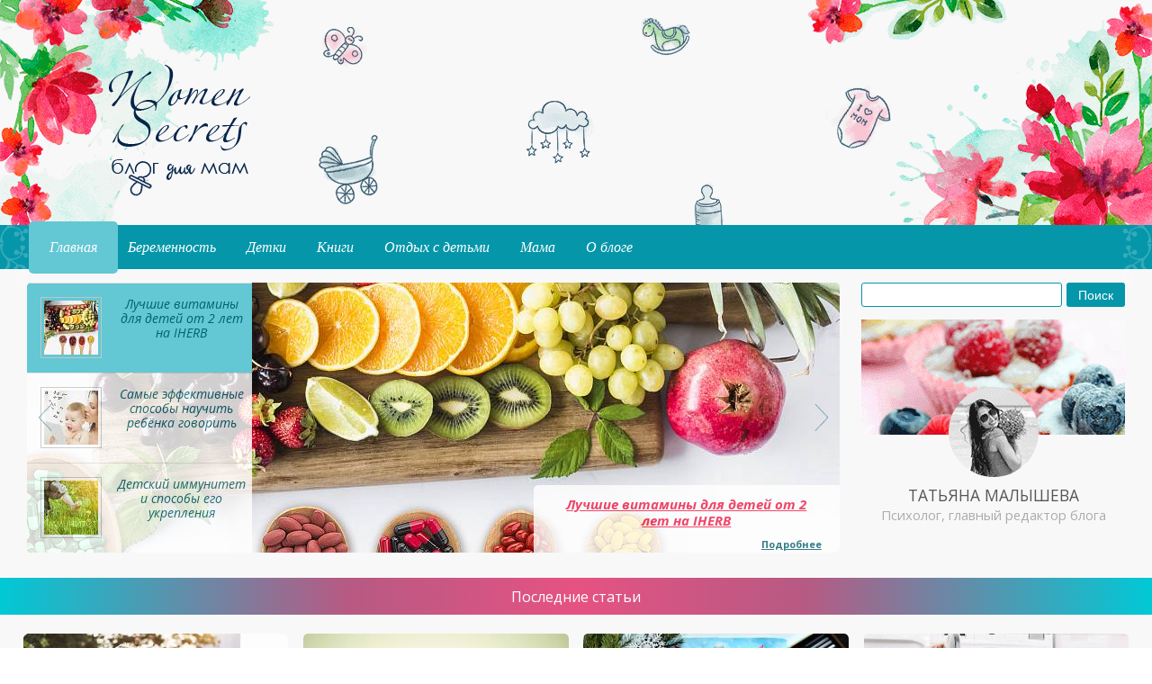

--- FILE ---
content_type: text/html
request_url: https://womensec.ru/
body_size: 14437
content:
<!DOCTYPE html PUBLIC "-//W3C//DTD XHTML 1.0 Transitional//EN"
    "http://www.w3.org/TR/xhtml1/DTD/xhtml1-transitional.dtd">
<html xmlns="http://www.w3.org/1999/xhtml" xml:lang="ru" lang="ru">
<head>
    <meta http-equiv="X-UA-Compatible" content="IE=edge"/>
    <link rel="shortcut icon" type="image/x-icon" href="/local/templates/adaptive/favicon.ico"/>
                <title>Women secrets мамкин блог Татьяны Малышевой</title>
    
    
        <meta http-equiv="Content-Type" content="text/html; charset=UTF-8" />
<meta name="keywords" content="women secrets, мамкин блог, женские секреты, блог Татьяны Малышевой" />
<meta name="description" content="Women secrets. Мамкин блог Татьяны Малышевой. О беременности, родах, детках и счастливом материнстве." />
<script data-skip-moving="true">(function(w, d) {var v = w.frameCacheVars = {"CACHE_MODE":"HTMLCACHE","storageBlocks":[],"dynamicBlocks":[],"AUTO_UPDATE":true,"AUTO_UPDATE_TTL":3600,"version":2};var inv = false;if (v.AUTO_UPDATE === false){if (v.AUTO_UPDATE_TTL && v.AUTO_UPDATE_TTL > 0){var lm = Date.parse(d.lastModified);if (!isNaN(lm)){var td = new Date().getTime();if ((lm + v.AUTO_UPDATE_TTL * 1000) >= td){w.frameRequestStart = false;w.preventAutoUpdate = true;return;}inv = true;}}else{w.frameRequestStart = false;w.preventAutoUpdate = true;return;}}var r = w.XMLHttpRequest ? new XMLHttpRequest() : (w.ActiveXObject ? new w.ActiveXObject("Microsoft.XMLHTTP") : null);if (!r) { return; }w.frameRequestStart = true;var m = v.CACHE_MODE; var l = w.location; var x = new Date().getTime();var q = "?bxrand=" + x + (l.search.length > 0 ? "&" + l.search.substring(1) : "");var u = l.protocol + "//" + l.host + l.pathname + q;r.open("GET", u, true);r.setRequestHeader("BX-ACTION-TYPE", "get_dynamic");r.setRequestHeader("X-Bitrix-Composite", "get_dynamic");r.setRequestHeader("BX-CACHE-MODE", m);r.setRequestHeader("BX-CACHE-BLOCKS", v.dynamicBlocks ? JSON.stringify(v.dynamicBlocks) : "");if (inv){r.setRequestHeader("BX-INVALIDATE-CACHE", "Y");}try { r.setRequestHeader("BX-REF", d.referrer || "");} catch(e) {}if (m === "APPCACHE"){r.setRequestHeader("BX-APPCACHE-PARAMS", JSON.stringify(v.PARAMS));r.setRequestHeader("BX-APPCACHE-URL", v.PAGE_URL ? v.PAGE_URL : "");}r.onreadystatechange = function() {if (r.readyState != 4) { return; }var a = r.getResponseHeader("BX-RAND");var b = w.BX && w.BX.frameCache ? w.BX.frameCache : false;if (a != x || !((r.status >= 200 && r.status < 300) || r.status === 304 || r.status === 1223 || r.status === 0)){var f = {error:true, reason:a!=x?"bad_rand":"bad_status", url:u, xhr:r, status:r.status};if (w.BX && w.BX.ready && b){BX.ready(function() {setTimeout(function(){BX.onCustomEvent("onFrameDataRequestFail", [f]);}, 0);});}w.frameRequestFail = f;return;}if (b){b.onFrameDataReceived(r.responseText);if (!w.frameUpdateInvoked){b.update(false);}w.frameUpdateInvoked = true;}else{w.frameDataString = r.responseText;}};r.send();var p = w.performance;if (p && p.addEventListener && p.getEntries && p.setResourceTimingBufferSize){var e = 'resourcetimingbufferfull';var h = function() {if (w.BX && w.BX.frameCache && w.BX.frameCache.frameDataInserted){p.removeEventListener(e, h);}else {p.setResourceTimingBufferSize(p.getEntries().length + 50);}};p.addEventListener(e, h);}})(window, document);</script>
<script data-skip-moving="true">(function(w, d, n) {var cl = "bx-core";var ht = d.documentElement;var htc = ht ? ht.className : undefined;if (htc === undefined || htc.indexOf(cl) !== -1){return;}var ua = n.userAgent;if (/(iPad;)|(iPhone;)/i.test(ua)){cl += " bx-ios";}else if (/Windows/i.test(ua)){cl += ' bx-win';}else if (/Macintosh/i.test(ua)){cl += " bx-mac";}else if (/Linux/i.test(ua) && !/Android/i.test(ua)){cl += " bx-linux";}else if (/Android/i.test(ua)){cl += " bx-android";}cl += (/(ipad|iphone|android|mobile|touch)/i.test(ua) ? " bx-touch" : " bx-no-touch");cl += w.devicePixelRatio && w.devicePixelRatio >= 2? " bx-retina": " bx-no-retina";if (/AppleWebKit/.test(ua)){cl += " bx-chrome";}else if (/Opera/.test(ua)){cl += " bx-opera";}else if (/Firefox/.test(ua)){cl += " bx-firefox";}ht.className = htc ? htc + " " + cl : cl;})(window, document, navigator);</script>


<link href="//fonts.googleapis.com/css?family=Open+Sans:400,700,400italic,700italic&subset=cyrillic" type="text/css"  rel="stylesheet" />
<link href="//fonts.googleapis.com/css?family=Merriweather:300i&subset=cyrillic"" type="text/css"  rel="stylesheet" />
<link href="/bitrix/cache/css/s1/adaptive/page_cd831c4f0a80987e6a08680b708d89c0/page_cd831c4f0a80987e6a08680b708d89c0_v1.css?176358999633169" type="text/css"  rel="stylesheet" />
<link href="/bitrix/cache/css/s1/adaptive/template_cdb7b093d74791400c05a77276756cd8/template_cdb7b093d74791400c05a77276756cd8_v1.css?1763589996116914" type="text/css"  data-template-style="true" rel="stylesheet" />







<meta name="viewport" content="initial-scale=1, maximum-scale=1, user-scalable=no">
<link rel="stylesheet" type="text/css" href="/local/templates/adaptive/js/fancyBox/source/jquery.fancybox.css" media="screen"/>
<link rel="stylesheet" type="text/css" href="/local/templates/adaptive/js/webui-popover/jquery.webui-popover.css" media="screen"/>
<link rel="stylesheet" type="text/css" href="/local/templates/adaptive/js/parsley/parsley.css" media="screen"/>
<link rel="stylesheet" type="text/css" href="/local/templates/adaptive/js/fancyBox/source/helpers/jquery.fancybox-buttons.css?v=1.0.5" media="screen"/>
<link rel="stylesheet" type="text/css" href="/local/templates/adaptive/js/fancyBox/source/helpers/jquery.fancybox-thumbs.css?v=1.0.7" media="screen"/>
<style>.sprite_bg{background: url("/local/templates/adaptive/images/sprite.png?1678907665") 0 0 no-repeat transparent;}</style>
<link type="text/css" href="/local/templates/adaptive/css/print.css" media="print"/>



    


    
</head>
<body>

<div id="panel"></div>


<div class="adaptive_area__wrapper">
    <div class="adaptive_area__left">

        <div id="search">
    <form action="/articles/">
        <input type="submit" name="s" id="search-submit-button" value="Поиск"/>
        <div class="str_search">
            <input type="text" name="q"/>
        </div>
    </form>
</div>
        
    <ul class="header__menu__mob">
                                                <li class="menu__item">
                        <a class="" href="/">Главная</a>
                    </li>
                
                                                <li class="menu__item is__parent">
                        <a class="  root-item" href="/articles/pregnancy/">Беременность</a>
                        <ul class="sub__menu">
                                                            <li class="sub__item">
                                    <a class="" href="/articles/pregnancy/planning/">Планирование</a>
                                </li>
                                                            <li class="sub__item">
                                    <a class="" href="/articles/pregnancy/about-health/">Про здоровье</a>
                                </li>
                                                            <li class="sub__item">
                                    <a class="" href="/articles/pregnancy/pregnancy-and-childbirth/">Беременность и роды</a>
                                </li>
                                                    </ul>
                    </li>
                
                                                <li class="menu__item is__parent">
                        <a class="  root-item" href="/articles/kids/">Детки</a>
                        <ul class="sub__menu">
                                                            <li class="sub__item">
                                    <a class="" href="/articles/kids/baby-products/">Детские товары</a>
                                </li>
                                                            <li class="sub__item">
                                    <a class="" href="/articles/kids/english-with-baby/">Английский с детьми</a>
                                </li>
                                                            <li class="sub__item">
                                    <a class="" href="/articles/kids/development/">Играем и развиваемся</a>
                                </li>
                                                            <li class="sub__item">
                                    <a class="" href="/articles/kids/artwithbaby/">Творчество с детьми</a>
                                </li>
                                                            <li class="sub__item">
                                    <a class="" href="/articles/kids/baby_health/">Здоровье</a>
                                </li>
                                                            <li class="sub__item">
                                    <a class="" href="/articles/kids/kids_food/">Питание</a>
                                </li>
                                                            <li class="sub__item">
                                    <a class="" href="/articles/kids/education/">Воспитание</a>
                                </li>
                                                    </ul>
                    </li>
                
                                                <li class="menu__item is__parent">
                        <a class="  root-item" href="/articles/books/">Книги</a>
                        <ul class="sub__menu">
                                                            <li class="sub__item">
                                    <a class="" href="/articles/books/dlya-detey-ot-0-do-goda/">Для детей от 0 до года</a>
                                </li>
                                                            <li class="sub__item">
                                    <a class="" href="/articles/books/for-children-from-1-year/">Для детей от 1 года</a>
                                </li>
                                                            <li class="sub__item">
                                    <a class="" href="/articles/books/dlya-detey-ot-2-let/">Для детей от 2 лет</a>
                                </li>
                                                            <li class="sub__item">
                                    <a class="" href="/articles/books/dlya-detey-ot-3-let/">Для детей от 3 лет</a>
                                </li>
                                                    </ul>
                    </li>
                
                                                <li class="menu__item is__parent">
                        <a class="  root-item" href="/articles/the-rest/">Отдых с детьми</a>
                        <ul class="sub__menu">
                                                            <li class="sub__item">
                                    <a class="" href="/articles/the-rest/places-of-samara/">Места Самары</a>
                                </li>
                                                            <li class="sub__item">
                                    <a class="" href="/articles/the-rest/trip-to-russia-with-a-child/">Путешествия по России с ребенком</a>
                                </li>
                                                            <li class="sub__item">
                                    <a class="" href="/articles/the-rest/puteshestviya-s-detmi-za-rubezhom/">Путешествия с детьми за рубежом</a>
                                </li>
                                                    </ul>
                    </li>
                
                                                <li class="menu__item is__parent">
                        <a class="  root-item" href="/articles/successful-lady/">Мама</a>
                        <ul class="sub__menu">
                                                            <li class="sub__item">
                                    <a class="" href="/articles/successful-lady/layfkhaki-dlya-mam/">Лайфхаки для мам</a>
                                </li>
                                                            <li class="sub__item">
                                    <a class="" href="/articles/successful-lady/working-mom/">Работающая мама</a>
                                </li>
                                                            <li class="sub__item">
                                    <a class="" href="/articles/successful-lady/beautyful/">Красотка</a>
                                </li>
                                                            <li class="sub__item">
                                    <a class="" href="/articles/successful-lady/thinking-out-loud/">Мысли вслух</a>
                                </li>
                                                    </ul>
                    </li>
                
                                                <li class="menu__item">
                        <a class="" href="/about-me/">О блоге</a>
                    </li>
                
                </ul>

    </div>

<div id="page-wrapper" class="adaptive_area__right">
    <div id="page-gradient">
        <div id="page">

            <div class="adaptive_area__header">
                <div class="area_btn_menu">
                    <div class="hamburger hamburger--spin">
                        <div class="hamburger-box">
                            <div class="hamburger-inner"></div>
                        </div>
                    </div>
                </div>
                <div class="area_logo"><a href="/" class="sprite_bg"></a></div>
                <div class="sprite_bg area_about_me_foto"></div>
            </div>

            <div id="header">
                <div id="header_bg">
                    <div id="header_bg_left" class="sprite_bg"></div>
                    <div id="header_bg_right" class="sprite_bg"></div>
                    <div id="header_bg_top" class="sprite_bg"></div>
                    <div id="header_bg_imgs">
                        <div id="header_bg_img_1" class="sprite_bg"></div>
                        <div id="header_bg_img_2" class="sprite_bg"></div>
                        <div id="header_bg_img_3" class="sprite_bg"></div>
                        <div id="header_bg_img_4" class="sprite_bg"></div>
                        <div id="header_bg_img_5" class="sprite_bg"></div>
                        <div id="header_bg_img_6" class="sprite_bg"></div>
                    </div>
                </div>
                <div id="site-name"><a href="/"><img src="/bitrix/templates/crystal_light-blue/images/logo.png" height="188" width="215"></a></div>
            </div>

            <div id="top-menu-new">
                <div id="top-menu-left-indent"></div>
                <div id="top-menu-right-indent"></div>
                	
<ul class="header__menu">
	<div class="header__menu-block header__menu-leftblock"></div>
	<div class="header__menu-block header__menu-rightblock"></div>
	
		
	
	    	<li class="navigation">
            <a class="navigation__link currentMenu selected" href="/">Главная</a>
        </li>				
	
	
	
		
	
		<li class="navigation">
    	<a class="navigation__link  root-item" href="/articles/pregnancy/">Беременность</a>
        	<ul class="slide__menu">
            	<div class="slide__block radius group">											
                	<div class="slide__menu-block block">
                    	<li class="slide__links group">

	
	
		
	
			<a class="" href="/articles/pregnancy/planning/">Планирование</a>
	
	
	
		
	
			<a class="" href="/articles/pregnancy/about-health/">Про здоровье</a>
	
	
	
		
	
			<a class="" href="/articles/pregnancy/pregnancy-and-childbirth/">Беременность и роды</a>
	
	
	
	</li></div>	<li class="slide__image block">
			<div class="slide__image-item">
            <a href="/articles/pregnancy/pregnancy-and-childbirth/chto-luchshe-kesarevo-ili-estestvennye-rody.html"><img alt="Что лучше кесарево или естественные роды" src="/upload/resize_cache/iblock/6eb/135_90_1/6eb54f29ee89f406548360f8357c1549.jpg"/></a>
            <div class="slide__image-desc block">
                <a class="theme" href="/articles/pregnancy/pregnancy-and-childbirth/chto-luchshe-kesarevo-ili-estestvennye-rody.html">Что лучше кесарево или естественные роды</a>
                <p class="signature"><a href="/articles/pregnancy/pregnancy-and-childbirth/">Беременность и роды</a></p>
            </div>
        </div>
			<div class="slide__image-item">
            <a href="/articles/pregnancy/planning/vitaminy-pri-planirovanii-beremennosti.html"><img alt="Витамины при планировании беременности" src="/upload/resize_cache/iblock/6d7/135_90_1/6d78d8f1ac76252e14a088995509fe7c.jpg"/></a>
            <div class="slide__image-desc block">
                <a class="theme" href="/articles/pregnancy/planning/vitaminy-pri-planirovanii-beremennosti.html">Витамины при планировании беременности</a>
                <p class="signature"><a href="/articles/pregnancy/planning/">Планирование</a></p>
            </div>
        </div>
			<div class="slide__image-item">
            <a href="/articles/pregnancy/about-health/golovnaya-bol-pri-beremennosti-kakie-tabletki-mozhno-pit.html"><img alt="Головная боль при беременности: какие таблетки можно пить" src="/upload/resize_cache/iblock/823/135_90_1/823da6a4e1a7f1797e3ebce16fc9fe0b.jpg"/></a>
            <div class="slide__image-desc block">
                <a class="theme" href="/articles/pregnancy/about-health/golovnaya-bol-pri-beremennosti-kakie-tabletki-mozhno-pit.html">Головная боль при беременности: какие таблетки можно пить</a>
                <p class="signature"><a href="/articles/pregnancy/about-health/">Про здоровье</a></p>
            </div>
        </div>
		</li>
	</div></ul></li>
		<li class="navigation">
    	<a class="navigation__link  root-item" href="/articles/kids/">Детки</a>
        	<ul class="slide__menu">
            	<div class="slide__block radius group">											
                	<div class="slide__menu-block block">
                    	<li class="slide__links group">

	
	
		
	
			<a class="" href="/articles/kids/baby-products/">Детские товары</a>
	
	
	
		
	
			<a class="" href="/articles/kids/english-with-baby/">Английский с детьми</a>
	
	
	
		
	
			<a class="" href="/articles/kids/development/">Играем и развиваемся</a>
	
	
	
		
	
			<a class="" href="/articles/kids/artwithbaby/">Творчество с детьми</a>
	
	
	
		
	
			<a class="" href="/articles/kids/baby_health/">Здоровье</a>
	
	
	
		
	
			<a class="" href="/articles/kids/kids_food/">Питание</a>
	
	
	
		
	
			<a class="" href="/articles/kids/education/">Воспитание</a>
	
	
	
	</li></div>	<li class="slide__image block">
			<div class="slide__image-item">
            <a href="/articles/kids/baby-products/best-gel-or-washing-powder-for-babies.html"><img alt="Какой стиральный порошок или гель лучше для новорожденных" src="/upload/resize_cache/iblock/6c0/135_90_1/6c0db5243702e40ea81712138f1b3f61.jpg"/></a>
            <div class="slide__image-desc block">
                <a class="theme" href="/articles/kids/baby-products/best-gel-or-washing-powder-for-babies.html">Какой стиральный порошок или гель лучше для новорожденных</a>
                <p class="signature"><a href="/articles/kids/baby-products/">Детские товары</a></p>
            </div>
        </div>
			<div class="slide__image-item">
            <a href="/articles/kids/education/kak-vospitat-uverennogo-v-sebe-rebenka-i-ukrepit-ego-samootsenku.html"><img alt="Как вырастить ребенка уверенным в себе и счастливым" src="/upload/resize_cache/iblock/aa2/135_90_1/aa2c5014290c642774b4993a9f0aaa19.jpg"/></a>
            <div class="slide__image-desc block">
                <a class="theme" href="/articles/kids/education/kak-vospitat-uverennogo-v-sebe-rebenka-i-ukrepit-ego-samootsenku.html">Как вырастить ребенка уверенным в себе и счастливым</a>
                <p class="signature"><a href="/articles/kids/education/">Воспитание</a></p>
            </div>
        </div>
			<div class="slide__image-item">
            <a href="/articles/kids/education/10-prichin-plokhogo-povedeniya-detey.html"><img alt="10 причин плохого поведения детей и хитрости от психолога" src="/upload/resize_cache/iblock/d5d/135_90_1/d5dd70672a1077f09c933bd12334bd1c.jpg"/></a>
            <div class="slide__image-desc block">
                <a class="theme" href="/articles/kids/education/10-prichin-plokhogo-povedeniya-detey.html">10 причин плохого поведения детей и хитрости от психолога</a>
                <p class="signature"><a href="/articles/kids/education/">Воспитание</a></p>
            </div>
        </div>
		</li>
	</div></ul></li>
		<li class="navigation">
    	<a class="navigation__link  root-item" href="/articles/books/">Книги</a>
        	<ul class="slide__menu">
            	<div class="slide__block radius group">											
                	<div class="slide__menu-block block">
                    	<li class="slide__links group">

	
	
		
	
			<a class="" href="/articles/books/dlya-detey-ot-0-do-goda/">Для детей от 0 до года</a>
	
	
	
		
	
			<a class="" href="/articles/books/for-children-from-1-year/">Для детей от 1 года</a>
	
	
	
		
	
			<a class="" href="/articles/books/dlya-detey-ot-2-let/">Для детей от 2 лет</a>
	
	
	
		
	
			<a class="" href="/articles/books/dlya-detey-ot-3-let/">Для детей от 3 лет</a>
	
	
	
	</li></div>	<li class="slide__image block">
			<div class="slide__image-item">
            <a href="/articles/books/dlya-detey-ot-2-let/obzor-detskikh-knig-pro-vremena-goda.html"><img alt="Обзор детских книг про времена года" src="/upload/resize_cache/iblock/095/135_90_1/09526991cac45c168abe586553017d12.jpg"/></a>
            <div class="slide__image-desc block">
                <a class="theme" href="/articles/books/dlya-detey-ot-2-let/obzor-detskikh-knig-pro-vremena-goda.html">Обзор детских книг про времена года</a>
                <p class="signature"><a href="/articles/books/dlya-detey-ot-2-let/">Для детей от 2 лет</a></p>
            </div>
        </div>
			<div class="slide__image-item">
            <a href="/articles/books/dlya-detey-ot-2-let/vimmelbukhi-dlya-samykh-malenkikh.html"><img alt="Виммельбухи для самых маленьких" src="/upload/resize_cache/iblock/308/135_90_1/3084568192c6be673d4793c7751f8013.jpg"/></a>
            <div class="slide__image-desc block">
                <a class="theme" href="/articles/books/dlya-detey-ot-2-let/vimmelbukhi-dlya-samykh-malenkikh.html">Виммельбухи для самых маленьких</a>
                <p class="signature"><a href="/articles/books/dlya-detey-ot-2-let/">Для детей от 2 лет</a></p>
            </div>
        </div>
			<div class="slide__image-item">
            <a href="/articles/books/dlya-detey-ot-2-let/obzor-vimmelbukhov-rotraut-berner.html"><img alt="Обзор виммельбухов Ротраут Бернер" src="/upload/resize_cache/iblock/7ad/135_90_1/7ad726d6599a9ad54b57a559ae20924f.jpg"/></a>
            <div class="slide__image-desc block">
                <a class="theme" href="/articles/books/dlya-detey-ot-2-let/obzor-vimmelbukhov-rotraut-berner.html">Обзор виммельбухов Ротраут Бернер</a>
                <p class="signature"><a href="/articles/books/dlya-detey-ot-2-let/">Для детей от 2 лет</a></p>
            </div>
        </div>
		</li>
	</div></ul></li>
		<li class="navigation">
    	<a class="navigation__link  root-item" href="/articles/the-rest/">Отдых с детьми</a>
        	<ul class="slide__menu">
            	<div class="slide__block radius group">											
                	<div class="slide__menu-block block">
                    	<li class="slide__links group">

	
	
		
	
			<a class="" href="/articles/the-rest/places-of-samara/">Места Самары</a>
	
	
	
		
	
			<a class="" href="/articles/the-rest/trip-to-russia-with-a-child/">Путешествия по России с ребенком</a>
	
	
	
		
	
			<a class="" href="/articles/the-rest/puteshestviya-s-detmi-za-rubezhom/">Путешествия с детьми за рубежом</a>
	
	
	
	</li></div>	<li class="slide__image block">
			<div class="slide__image-item">
            <a href="/articles/the-rest/puteshestviya-s-detmi-za-rubezhom/akklimatizatsiya-u-detey-na-more-simptomy-i-lechenie.html"><img alt="Акклиматизация у детей на море симптомы и лечение" src="/upload/resize_cache/iblock/1f4/135_90_1/1f4fa7faccdf1fec5dbc2c1b07b10806.jpg"/></a>
            <div class="slide__image-desc block">
                <a class="theme" href="/articles/the-rest/puteshestviya-s-detmi-za-rubezhom/akklimatizatsiya-u-detey-na-more-simptomy-i-lechenie.html">Акклиматизация у детей на море симптомы и лечение</a>
                <p class="signature"><a href="/articles/the-rest/puteshestviya-s-detmi-za-rubezhom/">Путешествия с детьми за рубежом</a></p>
            </div>
        </div>
			<div class="slide__image-item">
            <a href="/articles/the-rest/trip-to-russia-with-a-child/otdykh-v-miskhore-krym-s-detmi-otzyv.html"><img alt="Отдых в Мисхоре (Крым) с детьми отзыв" src="/upload/resize_cache/iblock/2a4/135_90_1/2a4a2cb332f82faecba7ce96b94ca2fe.jpg"/></a>
            <div class="slide__image-desc block">
                <a class="theme" href="/articles/the-rest/trip-to-russia-with-a-child/otdykh-v-miskhore-krym-s-detmi-otzyv.html">Отдых в Мисхоре (Крым) с детьми отзыв</a>
                <p class="signature"><a href="/articles/the-rest/trip-to-russia-with-a-child/">Путешествия по России с ребенком</a></p>
            </div>
        </div>
			<div class="slide__image-item">
            <a href="/articles/the-rest/puteshestviya-s-detmi-za-rubezhom/kak-organizovat-perelet-s-malenkim-rebenkom.html"><img alt="Как правильно организовать перелет с маленьким ребенком" src="/upload/resize_cache/iblock/001/135_90_1/00133793b272ead3ec2fb77483d3f20a.jpg"/></a>
            <div class="slide__image-desc block">
                <a class="theme" href="/articles/the-rest/puteshestviya-s-detmi-za-rubezhom/kak-organizovat-perelet-s-malenkim-rebenkom.html">Как правильно организовать перелет с маленьким ребенком</a>
                <p class="signature"><a href="/articles/the-rest/puteshestviya-s-detmi-za-rubezhom/">Путешествия с детьми за рубежом</a></p>
            </div>
        </div>
		</li>
	</div></ul></li>
		<li class="navigation">
    	<a class="navigation__link  root-item" href="/articles/successful-lady/">Мама</a>
        	<ul class="slide__menu">
            	<div class="slide__block radius group">											
                	<div class="slide__menu-block block">
                    	<li class="slide__links group">

	
	
		
	
			<a class="" href="/articles/successful-lady/layfkhaki-dlya-mam/">Лайфхаки для мам</a>
	
	
	
		
	
			<a class="" href="/articles/successful-lady/working-mom/">Работающая мама</a>
	
	
	
		
	
			<a class="" href="/articles/successful-lady/beautyful/">Красотка</a>
	
	
	
		
	
			<a class="" href="/articles/successful-lady/thinking-out-loud/">Мысли вслух</a>
	
	
	
	</li></div>	<li class="slide__image block">
			<div class="slide__image-item">
            <a href="/articles/successful-lady/layfkhaki-dlya-mam/kak-povysit-samootsenku-i-uverennost-v-sebe-zhenshchine.html"><img alt="Как повысить самооценку и уверенность в себе маме" src="/upload/resize_cache/iblock/523/135_90_1/5231796912d9f843d5384efcd638d367.jpg"/></a>
            <div class="slide__image-desc block">
                <a class="theme" href="/articles/successful-lady/layfkhaki-dlya-mam/kak-povysit-samootsenku-i-uverennost-v-sebe-zhenshchine.html">Как повысить самооценку и уверенность в себе маме</a>
                <p class="signature"><a href="/articles/successful-lady/layfkhaki-dlya-mam/">Лайфхаки для мам</a></p>
            </div>
        </div>
			<div class="slide__image-item">
            <a href="/articles/successful-lady/layfkhaki-dlya-mam/kak-perestat-krichat-na-rebenka.html"><img alt="10 способов перестать кричать на ребенка" src="/upload/resize_cache/iblock/e27/135_90_1/e27434967e3a6328d2160c37410852b9.jpg"/></a>
            <div class="slide__image-desc block">
                <a class="theme" href="/articles/successful-lady/layfkhaki-dlya-mam/kak-perestat-krichat-na-rebenka.html">10 способов перестать кричать на ребенка</a>
                <p class="signature"><a href="/articles/successful-lady/layfkhaki-dlya-mam/">Лайфхаки для мам</a></p>
            </div>
        </div>
			<div class="slide__image-item">
            <a href="/articles/successful-lady/beautyful/prichyeski-na-srednie-volosy-v-domashnikh-usloviyakh.html"><img alt="Как маме легко сделать прическу в домашних условиях" src="/upload/resize_cache/iblock/060/135_90_1/060f4b2898f2ad6e18133760f2af08d3.jpg"/></a>
            <div class="slide__image-desc block">
                <a class="theme" href="/articles/successful-lady/beautyful/prichyeski-na-srednie-volosy-v-domashnikh-usloviyakh.html">Как маме легко сделать прическу в домашних условиях</a>
                <p class="signature"><a href="/articles/successful-lady/beautyful/">Красотка</a></p>
            </div>
        </div>
		</li>
	</div></ul></li>
	    	<li class="navigation">
            <a class="navigation__link" href="/about-me/">О блоге</a>
        </li>				
	
	

</ul>

											
							
<div class="menu-clear-left"></div>






            </div>
                        <div id="content">
                                                <div id="work-area" class="rrr">
                                                            	<div id="jslidernews3" class="lof-slidecontent" style="height:300px;">
		<div class="preload"><div></div></div>
        <div  class="button-previous"><span class="icon-button sprite_bg"></span></div>
        <!-- MAIN CONTENT --> 
        <div class="main-slider-content" style="height:300px;">
        	<ul class="sliders-wrap-inner">
				                	<li>
                    	<img src="/upload/resize_cache/iblock/b88/980_300_2/b88d8e98f4565b9792b0ddf7045ea59d.jpg" title="Лучшие витамины для детей от 2 лет на IHERB" >           
                        <div class="slider-description">
                        	                        		<div class="slider-meta"><i>15 августа 2018</i></div>
                                                        <h4><a href="/articles/kids/baby_health/vitaminy-dlya-detey-ot-2-let.html">Лучшие витамины для детей от 2 лет на IHERB</a></h4>
                            <p></p>
                            <a class="readmore" href="/articles/kids/baby_health/vitaminy-dlya-detey-ot-2-let.html">Подробнее</a> 
                         </div>
                    </li> 
                    
                                	<li>
                    	<img src="/upload/resize_cache/iblock/237/980_300_2/23712f7d4022a2333ae533b98cd293ba.jpg" title="Самые эффективные способы научить ребёнка говорить" >           
                        <div class="slider-description">
                        	                        		<div class="slider-meta"><i>9 сентября 2017</i></div>
                                                        <h4><a href="/articles/kids/development/samye-effektivnye-sposoby-nauchit-rebyenka-govorit.html">Самые эффективные способы научить ребёнка говорить</a></h4>
                            <p></p>
                            <a class="readmore" href="/articles/kids/development/samye-effektivnye-sposoby-nauchit-rebyenka-govorit.html">Подробнее</a> 
                         </div>
                    </li> 
                    
                                	<li>
                    	<img src="/upload/resize_cache/iblock/19e/980_300_2/19ea68196d1f3a3dad43a06691286ee7.jpg" title="Детский иммунитет и способы его укрепления" >           
                        <div class="slider-description">
                        	                        		<div class="slider-meta"><i>1 мая 2017</i></div>
                                                        <h4><a href="/articles/kids/baby_health/detskiy-immunitet-i-sposoby-ego-ukrepleniya.html">Детский иммунитет и способы его укрепления</a></h4>
                            <p></p>
                            <a class="readmore" href="/articles/kids/baby_health/detskiy-immunitet-i-sposoby-ego-ukrepleniya.html">Подробнее</a> 
                         </div>
                    </li> 
                    
                                	<li>
                    	<img src="/upload/resize_cache/iblock/d05/980_300_2/d05f13f80b05c07ab3bec83b3fce016b.jpg" title="Важно: мифы о детском плоскостопии и косолапии" >           
                        <div class="slider-description">
                        	                        		<div class="slider-meta"><i>25 апреля 2017</i></div>
                                                        <h4><a href="/articles/kids/baby_health/ploskostopie-u-detey-kak-opredelit-v-domashnikh-usloviyakh.html">Важно: мифы о детском плоскостопии и косолапии</a></h4>
                            <p></p>
                            <a class="readmore" href="/articles/kids/baby_health/ploskostopie-u-detey-kak-opredelit-v-domashnikh-usloviyakh.html">Подробнее</a> 
                         </div>
                    </li> 
                    
                                	<li>
                    	<img src="/upload/resize_cache/iblock/248/980_300_2/24876819355c0a90e24101f0e98c0f7d.jpg" title="Капризы, плохой сон и истерики до года: все о скачках роста" >           
                        <div class="slider-description">
                        	                        		<div class="slider-meta"><i>23 января 2017</i></div>
                                                        <h4><a href="/articles/kids/education/skachki-rosta-u-detey-do-goda-kalendar.html">Капризы, плохой сон и истерики до года: все о скачках роста</a></h4>
                            <p></p>
                            <a class="readmore" href="/articles/kids/education/skachki-rosta-u-detey-do-goda-kalendar.html">Подробнее</a> 
                         </div>
                    </li> 
                    
                                	<li>
                    	<img src="/upload/resize_cache/iblock/b0c/980_300_2/b0c39357e223f1eda3f1943243d2847a.jpg" title="Упражнения на фитболе для грудничков " >           
                        <div class="slider-description">
                        	                        		<div class="slider-meta"><i>12 ноября 2016</i></div>
                                                        <h4><a href="/articles/kids/baby_health/fitbol-dlya-grudnichkov.html">Упражнения на фитболе для грудничков </a></h4>
                            <p></p>
                            <a class="readmore" href="/articles/kids/baby_health/fitbol-dlya-grudnichkov.html">Подробнее</a> 
                         </div>
                    </li> 
                    
                	
        	</ul>
        </div>
        <!-- END MAIN CONTENT --> 
        <!-- NAVIGATOR -->
        <div class="navigator-content">
        	<div class="navigator-wrapper">
        		<ul class="navigator-wrap-inner">
					                        <li>                            
                             <div>
                             	<img src="/upload/resize_cache/iblock/4b0/60_60_2/4b0be83c6caa5fe73740f1c5956793ae.jpg" />
                                <h3>Лучшие витамины для детей от 2 лет на IHERB</h3>
                                                             </div>   
                        </li> 
                        
                                            <li>                            
                             <div>
                             	<img src="/upload/resize_cache/iblock/280/60_60_2/2808d01131b9c115dbcf00b32cfcea9c.jpg" />
                                <h3>Самые эффективные способы научить ребёнка говорить</h3>
                                                             </div>   
                        </li> 
                        
                                            <li>                            
                             <div>
                             	<img src="/upload/resize_cache/iblock/029/60_60_2/029ec9d60be2a0741a2fd9ca539f0421.jpg" />
                                <h3>Детский иммунитет и способы его укрепления</h3>
                                                             </div>   
                        </li> 
                        
                                            <li>                            
                             <div>
                             	<img src="/upload/resize_cache/iblock/bd4/60_60_2/bd4e0b3f2c8e2f8ed2086063a7487926.jpg" />
                                <h3>Важно: мифы о детском плоскостопии и косолапии</h3>
                                                             </div>   
                        </li> 
                        
                                            <li>                            
                             <div>
                             	<img src="/upload/resize_cache/iblock/ae4/60_60_2/ae42e13c74bec09823e91f293424783b.jpg" />
                                <h3>Капризы, плохой сон и истерики до года: все о скачках роста</h3>
                                                             </div>   
                        </li> 
                        
                                            <li>                            
                             <div>
                             	<img src="/upload/resize_cache/iblock/e02/60_60_2/e029c2e58a5828ec88ee253ef353c202.jpg" />
                                <h3>Упражнения на фитболе для грудничков </h3>
                                                             </div>   
                        </li> 
                        
                                    </ul>
            </div>
        </div>
        <!-- END OF NAVIGATOR -->
        <div class="button-next"><span class="icon-button sprite_bg"></span></div>
    </div>
                </div>
                <div id="sidebar">
                    <div id="search">
    <form action="/articles/">
        <input type="submit" name="s" id="search-submit-button" value="Поиск"/>
        <div class="str_search">
            <input type="text" name="q"/>
        </div>
    </form>
</div>                    <div id="about_me">
                        <a id="about_me_link" href="/about-me/">
<p style="text-align: center;">
 <span id="about_me_bg" class="sprite_bg"> <span id="about_me_foto" class="sprite_bg"></span> </span>
</p>
<p style="text-align: center;">
 <span style="font-size: 13pt; color: #565656;">ТАТЬЯНА МАЛЫШЕВА</span> <br>
	<span style="font-size: 11pt; color: #acacac;">Психолог, главный редактор блога</span>
</p>
 </a>                    </div>
                </div>
            </div>
            <div id="main_content">
                                                                
    <div class="head_razdel bg-gradient">Последние статьи</div><div class="list_razdel"><div class="wrapper">                    <a href="/articles/kids/education/kak-vospitat-uverennogo-v-sebe-rebenka-i-ukrepit-ego-samootsenku.html" id="bx_3966226736_315" class="elem_razdel">
				<div class="img-container">
					<div class="hover-container"></div>
					<img src="/upload/resize_cache/iblock/aa2/320_240_2/aa2c5014290c642774b4993a9f0aaa19.jpg"/>
					<div class="hover-description">
						<div class="date_active">1 февраля 2019</div>
						<div class="buttons">
							<div class="info_button btn_like">
								<i class="fa fa-heart-o fa-lg"></i>
								<span class="count_info_tn"></span>
							</div>
							<div class="info_button btn_comments">
								<i class="fa fa-comments-o fa-lg"></i>
								<span class="count_info_tn"></span>
							</div>
							<div class="info_button btn_views">
								<i class="fa fa-eye fa-lg"></i>
								<span class="count_info_tn">7358</span>
							</div>
						</div>
						
					</div>
				</div>
				<div class="block_description">
					<div class="block_header">Как вырастить ребенка уверенным в себе и счастливым</div>
				</div>  
                <div style="clear: both;"></div>
            </a>

                        <a href="/articles/kids/education/10-prichin-plokhogo-povedeniya-detey.html" id="bx_3966226736_313" class="elem_razdel">
				<div class="img-container">
					<div class="hover-container"></div>
					<img src="/upload/resize_cache/iblock/d5d/320_240_2/d5dd70672a1077f09c933bd12334bd1c.jpg"/>
					<div class="hover-description">
						<div class="date_active">17 января 2019</div>
						<div class="buttons">
							<div class="info_button btn_like">
								<i class="fa fa-heart-o fa-lg"></i>
								<span class="count_info_tn"></span>
							</div>
							<div class="info_button btn_comments">
								<i class="fa fa-comments-o fa-lg"></i>
								<span class="count_info_tn"></span>
							</div>
							<div class="info_button btn_views">
								<i class="fa fa-eye fa-lg"></i>
								<span class="count_info_tn">9011</span>
							</div>
						</div>
						
					</div>
				</div>
				<div class="block_description">
					<div class="block_header">10 причин плохого поведения детей и хитрости от психолога</div>
				</div>  
                <div style="clear: both;"></div>
            </a>

                        <a href="/articles/kids/artwithbaby/kak-narisovat-svinyu-na-novyy-god-2019.html" id="bx_3966226736_311" class="elem_razdel">
				<div class="img-container">
					<div class="hover-container"></div>
					<img src="/upload/resize_cache/iblock/283/320_240_2/2835b31db37013bd46bd78b87c646449.JPG"/>
					<div class="hover-description">
						<div class="date_active">18 декабря 2018</div>
						<div class="buttons">
							<div class="info_button btn_like">
								<i class="fa fa-heart-o fa-lg"></i>
								<span class="count_info_tn"></span>
							</div>
							<div class="info_button btn_comments">
								<i class="fa fa-comments-o fa-lg"></i>
								<span class="count_info_tn"></span>
							</div>
							<div class="info_button btn_views">
								<i class="fa fa-eye fa-lg"></i>
								<span class="count_info_tn">8711</span>
							</div>
						</div>
						
					</div>
				</div>
				<div class="block_description">
					<div class="block_header">Как нарисовать свинку на новый год 2019</div>
				</div>  
                <div style="clear: both;"></div>
            </a>

                        <a href="/articles/kids/education/kak-priuchit-rebenka-k-poryadku-i-chistote.html" id="bx_3966226736_310" class="elem_razdel">
				<div class="img-container">
					<div class="hover-container"></div>
					<img src="/upload/resize_cache/iblock/db7/320_240_2/db7c0e78a0f3667f153fb4db73073e76.jpg"/>
					<div class="hover-description">
						<div class="date_active">17 декабря 2018</div>
						<div class="buttons">
							<div class="info_button btn_like">
								<i class="fa fa-heart-o fa-lg"></i>
								<span class="count_info_tn"></span>
							</div>
							<div class="info_button btn_comments">
								<i class="fa fa-comments-o fa-lg"></i>
								<span class="count_info_tn"></span>
							</div>
							<div class="info_button btn_views">
								<i class="fa fa-eye fa-lg"></i>
								<span class="count_info_tn">66873</span>
							</div>
						</div>
						
					</div>
				</div>
				<div class="block_description">
					<div class="block_header">Что мешает ребенку приучиться к чистоте и порядку</div>
				</div>  
                <div style="clear: both;"></div>
            </a>

                        <a href="/articles/kids/artwithbaby/plastilinografiya-na-temu-zima.html" id="bx_3966226736_309" class="elem_razdel">
				<div class="img-container">
					<div class="hover-container"></div>
					<img src="/upload/resize_cache/iblock/7dc/320_240_2/7dcafc72b460e2c64a2713281757e2b2.JPG"/>
					<div class="hover-description">
						<div class="date_active">17 декабря 2018</div>
						<div class="buttons">
							<div class="info_button btn_like">
								<i class="fa fa-heart-o fa-lg"></i>
								<span class="count_info_tn"></span>
							</div>
							<div class="info_button btn_comments">
								<i class="fa fa-comments-o fa-lg"></i>
								<span class="count_info_tn"></span>
							</div>
							<div class="info_button btn_views">
								<i class="fa fa-eye fa-lg"></i>
								<span class="count_info_tn">58804</span>
							</div>
						</div>
						
					</div>
				</div>
				<div class="block_description">
					<div class="block_header">Пластилинография на тему зима</div>
				</div>  
                <div style="clear: both;"></div>
            </a>

                        <a href="/articles/kids/development/zimnie-podelki-svoimi-rukami-dlya-detskogo-sada.html" id="bx_3966226736_163" class="elem_razdel">
				<div class="img-container">
					<div class="hover-container"></div>
					<img src="/upload/resize_cache/iblock/389/320_240_2/38973e0cbfec9f2f0e193970d8833379.jpg"/>
					<div class="hover-description">
						<div class="date_active">14 декабря 2018</div>
						<div class="buttons">
							<div class="info_button btn_like">
								<i class="fa fa-heart-o fa-lg"></i>
								<span class="count_info_tn"></span>
							</div>
							<div class="info_button btn_comments">
								<i class="fa fa-comments-o fa-lg"></i>
								<span class="count_info_tn"></span>
							</div>
							<div class="info_button btn_views">
								<i class="fa fa-eye fa-lg"></i>
								<span class="count_info_tn">6496</span>
							</div>
						</div>
						
					</div>
				</div>
				<div class="block_description">
					<div class="block_header">Зимние поделки своими руками для детского сада</div>
				</div>  
                <div style="clear: both;"></div>
            </a>

                        <a href="/articles/kids/development/novogodnie-multiki-sbornik-sovetskikh-multfilmov.html" id="bx_3966226736_287" class="elem_razdel">
				<div class="img-container">
					<div class="hover-container"></div>
					<img src="/upload/resize_cache/iblock/0ca/320_240_2/0ca671c98c6683b3442a891da033b9eb.jpg"/>
					<div class="hover-description">
						<div class="date_active">11 декабря 2018</div>
						<div class="buttons">
							<div class="info_button btn_like">
								<i class="fa fa-heart-o fa-lg"></i>
								<span class="count_info_tn"></span>
							</div>
							<div class="info_button btn_comments">
								<i class="fa fa-comments-o fa-lg"></i>
								<span class="count_info_tn"></span>
							</div>
							<div class="info_button btn_views">
								<i class="fa fa-eye fa-lg"></i>
								<span class="count_info_tn">13316</span>
							</div>
						</div>
						
					</div>
				</div>
				<div class="block_description">
					<div class="block_header">Сборник советских новогодних мультфильмов</div>
				</div>  
                <div style="clear: both;"></div>
            </a>

                        <a href="/articles/kids/development/podelki-na-novyy-god-2018-svoimi-rukami-samoe-interesnoe.html" id="bx_3966226736_284" class="elem_razdel">
				<div class="img-container">
					<div class="hover-container"></div>
					<img src="/upload/resize_cache/iblock/84e/320_240_2/84ebe3c4ce02c0ad82cb61a7e4f9e450.jpg"/>
					<div class="hover-description">
						<div class="date_active">30 ноября 2018</div>
						<div class="buttons">
							<div class="info_button btn_like">
								<i class="fa fa-heart-o fa-lg"></i>
								<span class="count_info_tn"></span>
							</div>
							<div class="info_button btn_comments">
								<i class="fa fa-comments-o fa-lg"></i>
								<span class="count_info_tn"></span>
							</div>
							<div class="info_button btn_views">
								<i class="fa fa-eye fa-lg"></i>
								<span class="count_info_tn">3891</span>
							</div>
						</div>
						
					</div>
				</div>
				<div class="block_description">
					<div class="block_header">Марафон новогодних поделок 2018 с детьми</div>
				</div>  
                <div style="clear: both;"></div>
            </a>

                        <a href="/articles/successful-lady/layfkhaki-dlya-mam/kak-povysit-samootsenku-i-uverennost-v-sebe-zhenshchine.html" id="bx_3966226736_307" class="elem_razdel">
				<div class="img-container">
					<div class="hover-container"></div>
					<img src="/upload/resize_cache/iblock/523/320_240_2/5231796912d9f843d5384efcd638d367.jpg"/>
					<div class="hover-description">
						<div class="date_active">24 ноября 2018</div>
						<div class="buttons">
							<div class="info_button btn_like">
								<i class="fa fa-heart-o fa-lg"></i>
								<span class="count_info_tn"></span>
							</div>
							<div class="info_button btn_comments">
								<i class="fa fa-comments-o fa-lg"></i>
								<span class="count_info_tn"></span>
							</div>
							<div class="info_button btn_views">
								<i class="fa fa-eye fa-lg"></i>
								<span class="count_info_tn">3054</span>
							</div>
						</div>
						
					</div>
				</div>
				<div class="block_description">
					<div class="block_header">Как повысить самооценку и уверенность в себе маме</div>
				</div>  
                <div style="clear: both;"></div>
            </a>

                        <a href="/articles/kids/education/revnost-starshego-rebenka-k-novorozhdennomu-sovety-psikhologa.html" id="bx_3966226736_306" class="elem_razdel">
				<div class="img-container">
					<div class="hover-container"></div>
					<img src="/upload/resize_cache/iblock/67b/320_240_2/67bbb1edb5ccc770ba3081285c80caf7.jpg"/>
					<div class="hover-description">
						<div class="date_active">9 ноября 2018</div>
						<div class="buttons">
							<div class="info_button btn_like">
								<i class="fa fa-heart-o fa-lg"></i>
								<span class="count_info_tn"></span>
							</div>
							<div class="info_button btn_comments">
								<i class="fa fa-comments-o fa-lg"></i>
								<span class="count_info_tn"></span>
							</div>
							<div class="info_button btn_views">
								<i class="fa fa-eye fa-lg"></i>
								<span class="count_info_tn">2839</span>
							</div>
						</div>
						
					</div>
				</div>
				<div class="block_description">
					<div class="block_header">Ревность старшего ребенка к новорожденному (советы психолога)</div>
				</div>  
                <div style="clear: both;"></div>
            </a>

                        <a href="/articles/kids/education/10-uprazhneniy-na-preodolenie-detskoy-agressii.html" id="bx_3966226736_305" class="elem_razdel">
				<div class="img-container">
					<div class="hover-container"></div>
					<img src="/upload/resize_cache/iblock/294/320_240_2/294f54d7515ace27e23e176aedb5943d.jpg"/>
					<div class="hover-description">
						<div class="date_active">27 октября 2018</div>
						<div class="buttons">
							<div class="info_button btn_like">
								<i class="fa fa-heart-o fa-lg"></i>
								<span class="count_info_tn"></span>
							</div>
							<div class="info_button btn_comments">
								<i class="fa fa-comments-o fa-lg"></i>
								<span class="count_info_tn"></span>
							</div>
							<div class="info_button btn_views">
								<i class="fa fa-eye fa-lg"></i>
								<span class="count_info_tn">3096</span>
							</div>
						</div>
						
					</div>
				</div>
				<div class="block_description">
					<div class="block_header">10 упражнений на преодоление детской агрессии</div>
				</div>  
                <div style="clear: both;"></div>
            </a>

                        <a href="/articles/kids/education/kak-mame-reagirovat-na-obidnye-slova-rebenka.html" id="bx_3966226736_304" class="elem_razdel">
				<div class="img-container">
					<div class="hover-container"></div>
					<img src="/upload/resize_cache/iblock/bb6/320_240_2/bb632f77fb184802752c46657468ffa1.jpg"/>
					<div class="hover-description">
						<div class="date_active">27 октября 2018</div>
						<div class="buttons">
							<div class="info_button btn_like">
								<i class="fa fa-heart-o fa-lg"></i>
								<span class="count_info_tn"></span>
							</div>
							<div class="info_button btn_comments">
								<i class="fa fa-comments-o fa-lg"></i>
								<span class="count_info_tn"></span>
							</div>
							<div class="info_button btn_views">
								<i class="fa fa-eye fa-lg"></i>
								<span class="count_info_tn">20592</span>
							</div>
						</div>
						
					</div>
				</div>
				<div class="block_description">
					<div class="block_header">Как маме реагировать на обидные слова ребенка</div>
				</div>  
                <div style="clear: both;"></div>
            </a>

                        <a href="/articles/kids/artwithbaby/plastilinografiya-osen.html" id="bx_3966226736_303" class="elem_razdel">
				<div class="img-container">
					<div class="hover-container"></div>
					<img src="/upload/resize_cache/iblock/2fd/320_240_2/2fd3310178f9a2a3996e657d0ff85042.JPG"/>
					<div class="hover-description">
						<div class="date_active">18 октября 2018</div>
						<div class="buttons">
							<div class="info_button btn_like">
								<i class="fa fa-heart-o fa-lg"></i>
								<span class="count_info_tn"></span>
							</div>
							<div class="info_button btn_comments">
								<i class="fa fa-comments-o fa-lg"></i>
								<span class="count_info_tn"></span>
							</div>
							<div class="info_button btn_views">
								<i class="fa fa-eye fa-lg"></i>
								<span class="count_info_tn">9898</span>
							</div>
						</div>
						
					</div>
				</div>
				<div class="block_description">
					<div class="block_header">Пластилинография на тему Осень</div>
				</div>  
                <div style="clear: both;"></div>
            </a>

                        <a href="/articles/kids/artwithbaby/plastilinografiya-dlya-detey.html" id="bx_3966226736_302" class="elem_razdel">
				<div class="img-container">
					<div class="hover-container"></div>
					<img src="/upload/resize_cache/iblock/f57/320_240_2/f5752f3d47c1d6a4925d0db5d10bed19.JPG"/>
					<div class="hover-description">
						<div class="date_active">18 октября 2018</div>
						<div class="buttons">
							<div class="info_button btn_like">
								<i class="fa fa-heart-o fa-lg"></i>
								<span class="count_info_tn"></span>
							</div>
							<div class="info_button btn_comments">
								<i class="fa fa-comments-o fa-lg"></i>
								<span class="count_info_tn"></span>
							</div>
							<div class="info_button btn_views">
								<i class="fa fa-eye fa-lg"></i>
								<span class="count_info_tn">146480</span>
							</div>
						</div>
						
					</div>
				</div>
				<div class="block_description">
					<div class="block_header">Пластилинография для детей - творчество и развитие</div>
				</div>  
                <div style="clear: both;"></div>
            </a>

                        <a href="/articles/kids/education/adaptatsiya-v-detskom-sadu.html" id="bx_3966226736_301" class="elem_razdel">
				<div class="img-container">
					<div class="hover-container"></div>
					<img src="/upload/resize_cache/iblock/bf2/320_240_2/bf2b0055e7fe34131849ff5e0943d06b.jpg"/>
					<div class="hover-description">
						<div class="date_active">8 октября 2018</div>
						<div class="buttons">
							<div class="info_button btn_like">
								<i class="fa fa-heart-o fa-lg"></i>
								<span class="count_info_tn"></span>
							</div>
							<div class="info_button btn_comments">
								<i class="fa fa-comments-o fa-lg"></i>
								<span class="count_info_tn"></span>
							</div>
							<div class="info_button btn_views">
								<i class="fa fa-eye fa-lg"></i>
								<span class="count_info_tn">4009</span>
							</div>
						</div>
						
					</div>
				</div>
				<div class="block_description">
					<div class="block_header">Адаптация в детском саду пройдет легко</div>
				</div>  
                <div style="clear: both;"></div>
            </a>

                        <a href="/articles/successful-lady/layfkhaki-dlya-mam/kak-perestat-krichat-na-rebenka.html" id="bx_3966226736_300" class="elem_razdel">
				<div class="img-container">
					<div class="hover-container"></div>
					<img src="/upload/resize_cache/iblock/e27/320_240_2/e27434967e3a6328d2160c37410852b9.jpg"/>
					<div class="hover-description">
						<div class="date_active">1 октября 2018</div>
						<div class="buttons">
							<div class="info_button btn_like">
								<i class="fa fa-heart-o fa-lg"></i>
								<span class="count_info_tn"></span>
							</div>
							<div class="info_button btn_comments">
								<i class="fa fa-comments-o fa-lg"></i>
								<span class="count_info_tn"></span>
							</div>
							<div class="info_button btn_views">
								<i class="fa fa-eye fa-lg"></i>
								<span class="count_info_tn">4129</span>
							</div>
						</div>
						
					</div>
				</div>
				<div class="block_description">
					<div class="block_header">10 способов перестать кричать на ребенка</div>
				</div>  
                <div style="clear: both;"></div>
            </a>

                        <a href="/articles/kids/development/razvitie-rebenka-v-1-5-goda.html" id="bx_3966226736_299" class="elem_razdel">
				<div class="img-container">
					<div class="hover-container"></div>
					<img src="/upload/resize_cache/iblock/c2c/320_240_2/c2c243a01e62e4debfd571d0c595f2d1.jpg"/>
					<div class="hover-description">
						<div class="date_active">28 сентября 2018</div>
						<div class="buttons">
							<div class="info_button btn_like">
								<i class="fa fa-heart-o fa-lg"></i>
								<span class="count_info_tn"></span>
							</div>
							<div class="info_button btn_comments">
								<i class="fa fa-comments-o fa-lg"></i>
								<span class="count_info_tn"></span>
							</div>
							<div class="info_button btn_views">
								<i class="fa fa-eye fa-lg"></i>
								<span class="count_info_tn">6644</span>
							</div>
						</div>
						
					</div>
				</div>
				<div class="block_description">
					<div class="block_header">Ребёнку 1 год и 6 месяцев: развитие и скачок роста</div>
				</div>  
                <div style="clear: both;"></div>
            </a>

                        <a href="/articles/kids/development/chto-dolzhen-umet-rebenok-v-1-god-i-2-mesyatsa.html" id="bx_3966226736_298" class="elem_razdel">
				<div class="img-container">
					<div class="hover-container"></div>
					<img src="/upload/resize_cache/iblock/f6d/320_240_2/f6d99c693cd786ed03c773c5fe24b5a2.jpg"/>
					<div class="hover-description">
						<div class="date_active">27 сентября 2018</div>
						<div class="buttons">
							<div class="info_button btn_like">
								<i class="fa fa-heart-o fa-lg"></i>
								<span class="count_info_tn"></span>
							</div>
							<div class="info_button btn_comments">
								<i class="fa fa-comments-o fa-lg"></i>
								<span class="count_info_tn"></span>
							</div>
							<div class="info_button btn_views">
								<i class="fa fa-eye fa-lg"></i>
								<span class="count_info_tn">13822</span>
							</div>
						</div>
						
					</div>
				</div>
				<div class="block_description">
					<div class="block_header">Ребёнку 1 год и 2 месяца: развитие и скачок роста</div>
				</div>  
                <div style="clear: both;"></div>
            </a>

                        <a href="/articles/kids/development/chto-dolzhen-umet-rebenok-v-1-god.html" id="bx_3966226736_297" class="elem_razdel">
				<div class="img-container">
					<div class="hover-container"></div>
					<img src="/upload/resize_cache/iblock/711/320_240_2/7112414adc7e4403b3b4c11b0acc4b9a.jpg"/>
					<div class="hover-description">
						<div class="date_active">26 сентября 2018</div>
						<div class="buttons">
							<div class="info_button btn_like">
								<i class="fa fa-heart-o fa-lg"></i>
								<span class="count_info_tn"></span>
							</div>
							<div class="info_button btn_comments">
								<i class="fa fa-comments-o fa-lg"></i>
								<span class="count_info_tn"></span>
							</div>
							<div class="info_button btn_views">
								<i class="fa fa-eye fa-lg"></i>
								<span class="count_info_tn">5643</span>
							</div>
						</div>
						
					</div>
				</div>
				<div class="block_description">
					<div class="block_header">Ребёнку 1 год: развитие и скачок роста </div>
				</div>  
                <div style="clear: both;"></div>
            </a>

                        <a href="/articles/kids/development/rebyenku-10-mesyatsev-razvitie-i-skachok-rosta.html" id="bx_3966226736_296" class="elem_razdel">
				<div class="img-container">
					<div class="hover-container"></div>
					<img src="/upload/resize_cache/iblock/5f2/320_240_2/5f28fbb45b5a5eada042752cb82fe252.jpg"/>
					<div class="hover-description">
						<div class="date_active">24 сентября 2018</div>
						<div class="buttons">
							<div class="info_button btn_like">
								<i class="fa fa-heart-o fa-lg"></i>
								<span class="count_info_tn"></span>
							</div>
							<div class="info_button btn_comments">
								<i class="fa fa-comments-o fa-lg"></i>
								<span class="count_info_tn"></span>
							</div>
							<div class="info_button btn_views">
								<i class="fa fa-eye fa-lg"></i>
								<span class="count_info_tn">7480</span>
							</div>
						</div>
						
					</div>
				</div>
				<div class="block_description">
					<div class="block_header">Ребёнку 10 месяцев: развитие и скачок роста</div>
				</div>  
                <div style="clear: both;"></div>
            </a>

                        <a href="/articles/kids/education/adaptation-to-kindergarten.html" id="bx_3966226736_103" class="elem_razdel">
				<div class="img-container">
					<div class="hover-container"></div>
					<img src="/upload/resize_cache/iblock/ff4/320_240_2/ff43c10bc060785c2932f57cbde7d0e7.jpg"/>
					<div class="hover-description">
						<div class="date_active">17 сентября 2018</div>
						<div class="buttons">
							<div class="info_button btn_like">
								<i class="fa fa-heart-o fa-lg"></i>
								<span class="count_info_tn"></span>
							</div>
							<div class="info_button btn_comments">
								<i class="fa fa-comments-o fa-lg"></i>
								<span class="count_info_tn"></span>
							</div>
							<div class="info_button btn_views">
								<i class="fa fa-eye fa-lg"></i>
								<span class="count_info_tn">2563</span>
							</div>
						</div>
						
					</div>
				</div>
				<div class="block_description">
					<div class="block_header">Как помочь ребенку адаптироваться в детском саду</div>
				</div>  
                <div style="clear: both;"></div>
            </a>

                        <a href="/articles/successful-lady/beautyful/prichyeski-na-srednie-volosy-v-domashnikh-usloviyakh.html" id="bx_3966226736_295" class="elem_razdel">
				<div class="img-container">
					<div class="hover-container"></div>
					<img src="/upload/resize_cache/iblock/060/320_240_2/060f4b2898f2ad6e18133760f2af08d3.jpg"/>
					<div class="hover-description">
						<div class="date_active">10 сентября 2018</div>
						<div class="buttons">
							<div class="info_button btn_like">
								<i class="fa fa-heart-o fa-lg"></i>
								<span class="count_info_tn"></span>
							</div>
							<div class="info_button btn_comments">
								<i class="fa fa-comments-o fa-lg"></i>
								<span class="count_info_tn"></span>
							</div>
							<div class="info_button btn_views">
								<i class="fa fa-eye fa-lg"></i>
								<span class="count_info_tn">2981</span>
							</div>
						</div>
						
					</div>
				</div>
				<div class="block_description">
					<div class="block_header">Как маме легко сделать прическу в домашних условиях</div>
				</div>  
                <div style="clear: both;"></div>
            </a>

                        <a href="/articles/kids/development/kartochki-osen-dlya-malyshey-ot-1-do-3-let.html" id="bx_3966226736_277" class="elem_razdel">
				<div class="img-container">
					<div class="hover-container"></div>
					<img src="/upload/resize_cache/iblock/bd8/320_240_2/bd88959a893f6e89921063992727fb43.jpg"/>
					<div class="hover-description">
						<div class="date_active">7 сентября 2018</div>
						<div class="buttons">
							<div class="info_button btn_like">
								<i class="fa fa-heart-o fa-lg"></i>
								<span class="count_info_tn"></span>
							</div>
							<div class="info_button btn_comments">
								<i class="fa fa-comments-o fa-lg"></i>
								<span class="count_info_tn"></span>
							</div>
							<div class="info_button btn_views">
								<i class="fa fa-eye fa-lg"></i>
								<span class="count_info_tn">10323</span>
							</div>
						</div>
						
					</div>
				</div>
				<div class="block_description">
					<div class="block_header">Тематическое занятие &quot;Осень для малышей&quot; от 1 до 3 лет</div>
				</div>  
                <div style="clear: both;"></div>
            </a>

                        <a href="/articles/kids/baby_health/vitaminy-dlya-detey-ot-2-let.html" id="bx_3966226736_294" class="elem_razdel">
				<div class="img-container">
					<div class="hover-container"></div>
					<img src="/upload/resize_cache/iblock/4b0/320_240_2/4b0be83c6caa5fe73740f1c5956793ae.jpg"/>
					<div class="hover-description">
						<div class="date_active">15 августа 2018</div>
						<div class="buttons">
							<div class="info_button btn_like">
								<i class="fa fa-heart-o fa-lg"></i>
								<span class="count_info_tn"></span>
							</div>
							<div class="info_button btn_comments">
								<i class="fa fa-comments-o fa-lg"></i>
								<span class="count_info_tn"></span>
							</div>
							<div class="info_button btn_views">
								<i class="fa fa-eye fa-lg"></i>
								<span class="count_info_tn">4185</span>
							</div>
						</div>
						
					</div>
				</div>
				<div class="block_description">
					<div class="block_header">Лучшие витамины для детей от 2 лет на IHERB</div>
				</div>  
                <div style="clear: both;"></div>
            </a>

            
                    </div>
        </div>
    <div class="articles-navigation">
                    <div class="more-articles">
                <a href="#" class="articles--show_more"><i class="icon-load sprite_bg"></i> показать ещё </a>
            </div>
                    </div>
    
            
        


                 
                                                    </div>
                                                				    </div>
						
				
				<div id="footer-wrapper">
					<div id="footer">
						<div id="copyright">© Women Secrets, 2026</div>
						<ul id="footer-links">
							<li><a href="/contacts.php">Обратная связь</a></li>
															<li><a href="/auth.php">Войти на сайт</a></li>
													</ul>
						
					</div>
				</div>
			</div>
		</div>


    </div>

  

<!-- Yandex.Metrika counter -->
<noscript><div><img src="https://mc.yandex.ru/watch/26099244" style="position:absolute; left:-9999px;" alt="" /></div></noscript>
<!-- /Yandex.Metrika counter -->

<script>if(!window.BX)window.BX={};if(!window.BX.message)window.BX.message=function(mess){if(typeof mess==='object'){for(let i in mess) {BX.message[i]=mess[i];} return true;}};</script>
<script>(window.BX||top.BX).message({"JS_CORE_LOADING":"Загрузка...","JS_CORE_NO_DATA":"- Нет данных -","JS_CORE_WINDOW_CLOSE":"Закрыть","JS_CORE_WINDOW_EXPAND":"Развернуть","JS_CORE_WINDOW_NARROW":"Свернуть в окно","JS_CORE_WINDOW_SAVE":"Сохранить","JS_CORE_WINDOW_CANCEL":"Отменить","JS_CORE_WINDOW_CONTINUE":"Продолжить","JS_CORE_H":"ч","JS_CORE_M":"м","JS_CORE_S":"с","JSADM_AI_HIDE_EXTRA":"Скрыть лишние","JSADM_AI_ALL_NOTIF":"Показать все","JSADM_AUTH_REQ":"Требуется авторизация!","JS_CORE_WINDOW_AUTH":"Войти","JS_CORE_IMAGE_FULL":"Полный размер"});</script><script src="/bitrix/js/main/core/core.min.js?1763416616229643"></script><script>BX.Runtime.registerExtension({"name":"main.core","namespace":"BX","loaded":true});</script>
<script>BX.setJSList(["\/bitrix\/js\/main\/core\/core_ajax.js","\/bitrix\/js\/main\/core\/core_promise.js","\/bitrix\/js\/main\/polyfill\/promise\/js\/promise.js","\/bitrix\/js\/main\/loadext\/loadext.js","\/bitrix\/js\/main\/loadext\/extension.js","\/bitrix\/js\/main\/polyfill\/promise\/js\/promise.js","\/bitrix\/js\/main\/polyfill\/find\/js\/find.js","\/bitrix\/js\/main\/polyfill\/includes\/js\/includes.js","\/bitrix\/js\/main\/polyfill\/matches\/js\/matches.js","\/bitrix\/js\/ui\/polyfill\/closest\/js\/closest.js","\/bitrix\/js\/main\/polyfill\/fill\/main.polyfill.fill.js","\/bitrix\/js\/main\/polyfill\/find\/js\/find.js","\/bitrix\/js\/main\/polyfill\/matches\/js\/matches.js","\/bitrix\/js\/main\/polyfill\/core\/dist\/polyfill.bundle.js","\/bitrix\/js\/main\/core\/core.js","\/bitrix\/js\/main\/polyfill\/intersectionobserver\/js\/intersectionobserver.js","\/bitrix\/js\/main\/lazyload\/dist\/lazyload.bundle.js","\/bitrix\/js\/main\/polyfill\/core\/dist\/polyfill.bundle.js","\/bitrix\/js\/main\/parambag\/dist\/parambag.bundle.js"]);
</script>
<script>BX.Runtime.registerExtension({"name":"ui.dexie","namespace":"BX.DexieExport","loaded":true});</script>
<script>BX.Runtime.registerExtension({"name":"ls","namespace":"window","loaded":true});</script>
<script>BX.Runtime.registerExtension({"name":"fx","namespace":"window","loaded":true});</script>
<script>BX.Runtime.registerExtension({"name":"fc","namespace":"window","loaded":true});</script>
<script>(window.BX||top.BX).message({"LANGUAGE_ID":"ru","FORMAT_DATE":"DD.MM.YYYY","FORMAT_DATETIME":"DD.MM.YYYY HH:MI:SS","COOKIE_PREFIX":"BITRIX_SM","SERVER_TZ_OFFSET":"10800","UTF_MODE":"Y","SITE_ID":"s1","SITE_DIR":"\/"});</script><script  src="/bitrix/cache/js/s1/adaptive/kernel_main/kernel_main_v1.js?1763590069313551"></script>
<script src="/bitrix/js/ui/dexie/dist/dexie.bundle.min.js?1763416574102530"></script>
<script src="/bitrix/js/main/core/core_ls.min.js?17634165252683"></script>
<script src="/bitrix/js/main/core/core_frame_cache.min.js?176341657510481"></script>
<script src="//code.jquery.com/jquery-1.11.1.min.js"></script>
<script src="//vk.com/js/api/openapi.js?121"></script>
<script>BX.setJSList(["\/bitrix\/js\/main\/core\/core_fx.js","\/bitrix\/js\/main\/pageobject\/dist\/pageobject.bundle.js","\/bitrix\/js\/main\/core\/core_window.js","\/bitrix\/js\/main\/session.js","\/bitrix\/js\/main\/date\/main.date.js","\/bitrix\/js\/main\/core\/core_date.js","\/bitrix\/js\/main\/utils.js","\/local\/templates\/adaptive\/components\/bitrix\/catalog.section\/main_blogs\/script.js","\/local\/templates\/adaptive\/js\/common.js","\/local\/templates\/adaptive\/js\/mmenu.js","\/local\/templates\/adaptive\/components\/bitrix\/menu\/top_menu_mobile\/script.js","\/local\/templates\/adaptive\/components\/bitrix\/menu\/top_menu\/script.js","\/local\/templates\/adaptive\/components\/bitrix\/news.list\/slider\/script.js","\/local\/templates\/adaptive\/components\/bitrix\/news.list\/slider\/js\/lofJSidernews.js"]);</script>
<script>BX.setCSSList(["\/local\/templates\/adaptive\/components\/bitrix\/system.pagenavigation\/custom.modern\/style.css","\/local\/templates\/adaptive\/components\/bitrix\/catalog.section\/main_blogs\/style.css","\/local\/templates\/adaptive\/css\/styles.css","\/local\/templates\/adaptive\/components\/bitrix\/search.form\/personal\/style.css","\/local\/templates\/adaptive\/components\/bitrix\/menu\/top_menu_mobile\/style.css","\/local\/templates\/adaptive\/components\/bitrix\/menu\/top_menu\/style.css","\/local\/templates\/adaptive\/components\/bitrix\/advertising.banner\/banner\/style.css","\/local\/templates\/adaptive\/components\/bitrix\/news.list\/slider\/style.css","\/local\/templates\/adaptive\/styles.css","\/local\/templates\/adaptive\/css\/colors.css","\/local\/templates\/adaptive\/css\/mmenu.css","\/local\/templates\/adaptive\/css\/adaptive.css"]);</script>
<script  src="/bitrix/cache/js/s1/adaptive/template_6ab50a1be560aa9127b5feb3b4257b89/template_6ab50a1be560aa9127b5feb3b4257b89_v1.js?176358999621615"></script>
<script  src="/bitrix/cache/js/s1/adaptive/page_921bc4727c4fdac8c600476b3473df20/page_921bc4727c4fdac8c600476b3473df20_v1.js?176358999627689"></script>

<script>
            $(function () {
                var newsSetLoader = new newsLoader({
                    root: '.list_razdel',
                    newsBlock: '.wrapper',
                    newsLoader: '.articles--show_more',
                    newsPrepend: '.more-articles',
                    //newsLoaderBlock: '.list_razdel',
                    loadSett: {
                        endPage: 12,
                        navNum: 1,
                        curPage: 1,
                        noChangeUrl: 'Y',
                    },
                    locationLoad: '/ajax/load_main_articles.php'
                });
                newsSetLoader.init();
            });
        </script>
<script type="text/javascript" src="/local/templates/adaptive/js/jquery.easing.js"></script>
<script type="text/javascript" src="/local/templates/adaptive/js/fancyBox/source/jquery.fancybox.pack.js"></script>
<script type="text/javascript" src="/local/templates/adaptive/js/fancyBox/source/helpers/jquery.fancybox-buttons.js?v=1.0.5"></script>
<script type="text/javascript" src="/local/templates/adaptive/js/fancyBox/source/helpers/jquery.fancybox-media.js?v=1.0.6"></script>
<script type="text/javascript" src="/local/templates/adaptive/js/fancyBox/source/helpers/jquery.fancybox-thumbs.js?v=1.0.7"></script>
<script type="text/javascript" src="/local/templates/adaptive/js/jquery.form.min.js"></script>
<script type="text/javascript" src="/local/templates/adaptive/js/parsley/parsley.min.js"></script>
<script type="text/javascript" src="/local/templates/adaptive/js/parsley/parsley.ru.js"></script>
<script type="text/javascript" src="/local/templates/adaptive/js/parsley/jquery.maskedinput-1.3.min.js"></script>
<script type="text/javascript" src="/local/templates/adaptive/js/jquery.scrollTo.min.js"></script>
<script type="text/javascript" src="/local/templates/adaptive/js/webui-popover/jquery.webui-popover.js"></script>
<script type="text/javascript">
    (function(m,e,t,r,i,k,a){
        m[i]=m[i]||function(){(m[i].a=m[i].a||[]).push(arguments)};
        m[i].l=1*new Date();
        for (var j = 0; j < document.scripts.length; j++) {if (document.scripts[j].src === r) { return; }}
        k=e.createElement(t),a=e.getElementsByTagName(t)[0],k.async=1,k.src=r,a.parentNode.insertBefore(k,a)
    })(window, document,'script','https://mc.yandex.ru/metrika/tag.js', 'ym');

    ym(26099244, 'init', {webvisor:true, clickmap:true, accurateTrackBounce:true, trackLinks:true, triggerEvent: true});
</script>
</body>
</html>
<!--9b9ca335da3f5243c99add1cafa37329-->

--- FILE ---
content_type: text/css
request_url: https://womensec.ru/bitrix/cache/css/s1/adaptive/template_cdb7b093d74791400c05a77276756cd8/template_cdb7b093d74791400c05a77276756cd8_v1.css?1763589996116914
body_size: 21300
content:


/* Start:/local/templates/adaptive/css/styles.css?167890766559337*/
/*!
 *  Font Awesome 4.7.0 by @davegandy - http://fontawesome.io - @fontawesome
 *  License - http://fontawesome.io/license (Font: SIL OFL 1.1, CSS: MIT License)
 */@font-face{font-family:'FontAwesome';src:url('/local/templates/adaptive/css/../fonts/fontawesome-webfont.eot?v=4.7.0');src:url('/local/templates/adaptive/css/../fonts/fontawesome-webfont.eot?#iefix&v=4.7.0') format('embedded-opentype'),url('/local/templates/adaptive/css/../fonts/fontawesome-webfont.woff2?v=4.7.0') format('woff2'),url('/local/templates/adaptive/css/../fonts/fontawesome-webfont.woff?v=4.7.0') format('woff'),url('/local/templates/adaptive/css/../fonts/fontawesome-webfont.ttf?v=4.7.0') format('truetype'),url('/local/templates/adaptive/css/../fonts/fontawesome-webfont.svg?v=4.7.0#fontawesomeregular') format('svg');font-weight:normal;font-style:normal}.fa{display:inline-block;font:normal normal normal 14px/1 FontAwesome;font-size:inherit;text-rendering:auto;-webkit-font-smoothing:antialiased;-moz-osx-font-smoothing:grayscale}.fa-lg{font-size:1.33333333em;line-height:.75em;vertical-align:-15%}.fa-2x{font-size:2em}.fa-3x{font-size:3em}.fa-4x{font-size:4em}.fa-5x{font-size:5em}.fa-fw{width:1.28571429em;text-align:center}.fa-ul{padding-left:0;margin-left:2.14285714em;list-style-type:none}.fa-ul>li{position:relative}.fa-li{position:absolute;left:-2.14285714em;width:2.14285714em;top:.14285714em;text-align:center}.fa-li.fa-lg{left:-1.85714286em}.fa-border{padding:.2em .25em .15em;border:solid .08em #eee;border-radius:.1em}.fa-pull-left{float:left}.fa-pull-right{float:right}.fa.fa-pull-left{margin-right:.3em}.fa.fa-pull-right{margin-left:.3em}.pull-right{float:right}.pull-left{float:left}.fa.pull-left{margin-right:.3em}.fa.pull-right{margin-left:.3em}.fa-spin{-webkit-animation:fa-spin 2s infinite linear;animation:fa-spin 2s infinite linear}.fa-pulse{-webkit-animation:fa-spin 1s infinite steps(8);animation:fa-spin 1s infinite steps(8)}@-webkit-keyframes fa-spin{0%{-webkit-transform:rotate(0deg);transform:rotate(0deg)}100%{-webkit-transform:rotate(359deg);transform:rotate(359deg)}}@keyframes fa-spin{0%{-webkit-transform:rotate(0deg);transform:rotate(0deg)}100%{-webkit-transform:rotate(359deg);transform:rotate(359deg)}}.fa-rotate-90{-ms-filter:"progid:DXImageTransform.Microsoft.BasicImage(rotation=1)";-webkit-transform:rotate(90deg);-ms-transform:rotate(90deg);transform:rotate(90deg)}.fa-rotate-180{-ms-filter:"progid:DXImageTransform.Microsoft.BasicImage(rotation=2)";-webkit-transform:rotate(180deg);-ms-transform:rotate(180deg);transform:rotate(180deg)}.fa-rotate-270{-ms-filter:"progid:DXImageTransform.Microsoft.BasicImage(rotation=3)";-webkit-transform:rotate(270deg);-ms-transform:rotate(270deg);transform:rotate(270deg)}.fa-flip-horizontal{-ms-filter:"progid:DXImageTransform.Microsoft.BasicImage(rotation=0, mirror=1)";-webkit-transform:scale(-1, 1);-ms-transform:scale(-1, 1);transform:scale(-1, 1)}.fa-flip-vertical{-ms-filter:"progid:DXImageTransform.Microsoft.BasicImage(rotation=2, mirror=1)";-webkit-transform:scale(1, -1);-ms-transform:scale(1, -1);transform:scale(1, -1)}:root .fa-rotate-90,:root .fa-rotate-180,:root .fa-rotate-270,:root .fa-flip-horizontal,:root .fa-flip-vertical{filter:none}.fa-stack{position:relative;display:inline-block;width:2em;height:2em;line-height:2em;vertical-align:middle}.fa-stack-1x,.fa-stack-2x{position:absolute;left:0;width:100%;text-align:center}.fa-stack-1x{line-height:inherit}.fa-stack-2x{font-size:2em}.fa-inverse{color:#fff}.fa-glass:before{content:"\f000"}.fa-music:before{content:"\f001"}.fa-search:before{content:"\f002"}.fa-envelope-o:before{content:"\f003"}.fa-heart:before{content:"\f004"}.fa-star:before{content:"\f005"}.fa-star-o:before{content:"\f006"}.fa-user:before{content:"\f007"}.fa-film:before{content:"\f008"}.fa-th-large:before{content:"\f009"}.fa-th:before{content:"\f00a"}.fa-th-list:before{content:"\f00b"}.fa-check:before{content:"\f00c"}.fa-remove:before,.fa-close:before,.fa-times:before{content:"\f00d"}.fa-search-plus:before{content:"\f00e"}.fa-search-minus:before{content:"\f010"}.fa-power-off:before{content:"\f011"}.fa-signal:before{content:"\f012"}.fa-gear:before,.fa-cog:before{content:"\f013"}.fa-trash-o:before{content:"\f014"}.fa-home:before{content:"\f015"}.fa-file-o:before{content:"\f016"}.fa-clock-o:before{content:"\f017"}.fa-road:before{content:"\f018"}.fa-download:before{content:"\f019"}.fa-arrow-circle-o-down:before{content:"\f01a"}.fa-arrow-circle-o-up:before{content:"\f01b"}.fa-inbox:before{content:"\f01c"}.fa-play-circle-o:before{content:"\f01d"}.fa-rotate-right:before,.fa-repeat:before{content:"\f01e"}.fa-refresh:before{content:"\f021"}.fa-list-alt:before{content:"\f022"}.fa-lock:before{content:"\f023"}.fa-flag:before{content:"\f024"}.fa-headphones:before{content:"\f025"}.fa-volume-off:before{content:"\f026"}.fa-volume-down:before{content:"\f027"}.fa-volume-up:before{content:"\f028"}.fa-qrcode:before{content:"\f029"}.fa-barcode:before{content:"\f02a"}.fa-tag:before{content:"\f02b"}.fa-tags:before{content:"\f02c"}.fa-book:before{content:"\f02d"}.fa-bookmark:before{content:"\f02e"}.fa-print:before{content:"\f02f"}.fa-camera:before{content:"\f030"}.fa-font:before{content:"\f031"}.fa-bold:before{content:"\f032"}.fa-italic:before{content:"\f033"}.fa-text-height:before{content:"\f034"}.fa-text-width:before{content:"\f035"}.fa-align-left:before{content:"\f036"}.fa-align-center:before{content:"\f037"}.fa-align-right:before{content:"\f038"}.fa-align-justify:before{content:"\f039"}.fa-list:before{content:"\f03a"}.fa-dedent:before,.fa-outdent:before{content:"\f03b"}.fa-indent:before{content:"\f03c"}.fa-video-camera:before{content:"\f03d"}.fa-photo:before,.fa-image:before,.fa-picture-o:before{content:"\f03e"}.fa-pencil:before{content:"\f040"}.fa-map-marker:before{content:"\f041"}.fa-adjust:before{content:"\f042"}.fa-tint:before{content:"\f043"}.fa-edit:before,.fa-pencil-square-o:before{content:"\f044"}.fa-share-square-o:before{content:"\f045"}.fa-check-square-o:before{content:"\f046"}.fa-arrows:before{content:"\f047"}.fa-step-backward:before{content:"\f048"}.fa-fast-backward:before{content:"\f049"}.fa-backward:before{content:"\f04a"}.fa-play:before{content:"\f04b"}.fa-pause:before{content:"\f04c"}.fa-stop:before{content:"\f04d"}.fa-forward:before{content:"\f04e"}.fa-fast-forward:before{content:"\f050"}.fa-step-forward:before{content:"\f051"}.fa-eject:before{content:"\f052"}.fa-chevron-left:before{content:"\f053"}.fa-chevron-right:before{content:"\f054"}.fa-plus-circle:before{content:"\f055"}.fa-minus-circle:before{content:"\f056"}.fa-times-circle:before{content:"\f057"}.fa-check-circle:before{content:"\f058"}.fa-question-circle:before{content:"\f059"}.fa-info-circle:before{content:"\f05a"}.fa-crosshairs:before{content:"\f05b"}.fa-times-circle-o:before{content:"\f05c"}.fa-check-circle-o:before{content:"\f05d"}.fa-ban:before{content:"\f05e"}.fa-arrow-left:before{content:"\f060"}.fa-arrow-right:before{content:"\f061"}.fa-arrow-up:before{content:"\f062"}.fa-arrow-down:before{content:"\f063"}.fa-mail-forward:before,.fa-share:before{content:"\f064"}.fa-expand:before{content:"\f065"}.fa-compress:before{content:"\f066"}.fa-plus:before{content:"\f067"}.fa-minus:before{content:"\f068"}.fa-asterisk:before{content:"\f069"}.fa-exclamation-circle:before{content:"\f06a"}.fa-gift:before{content:"\f06b"}.fa-leaf:before{content:"\f06c"}.fa-fire:before{content:"\f06d"}.fa-eye:before{content:"\f06e"}.fa-eye-slash:before{content:"\f070"}.fa-warning:before,.fa-exclamation-triangle:before{content:"\f071"}.fa-plane:before{content:"\f072"}.fa-calendar:before{content:"\f073"}.fa-random:before{content:"\f074"}.fa-comment:before{content:"\f075"}.fa-magnet:before{content:"\f076"}.fa-chevron-up:before{content:"\f077"}.fa-chevron-down:before{content:"\f078"}.fa-retweet:before{content:"\f079"}.fa-shopping-cart:before{content:"\f07a"}.fa-folder:before{content:"\f07b"}.fa-folder-open:before{content:"\f07c"}.fa-arrows-v:before{content:"\f07d"}.fa-arrows-h:before{content:"\f07e"}.fa-bar-chart-o:before,.fa-bar-chart:before{content:"\f080"}.fa-twitter-square:before{content:"\f081"}.fa-facebook-square:before{content:"\f082"}.fa-camera-retro:before{content:"\f083"}.fa-key:before{content:"\f084"}.fa-gears:before,.fa-cogs:before{content:"\f085"}.fa-comments:before{content:"\f086"}.fa-thumbs-o-up:before{content:"\f087"}.fa-thumbs-o-down:before{content:"\f088"}.fa-star-half:before{content:"\f089"}.fa-heart-o:before{content:"\f08a"}.fa-sign-out:before{content:"\f08b"}.fa-linkedin-square:before{content:"\f08c"}.fa-thumb-tack:before{content:"\f08d"}.fa-external-link:before{content:"\f08e"}.fa-sign-in:before{content:"\f090"}.fa-trophy:before{content:"\f091"}.fa-github-square:before{content:"\f092"}.fa-upload:before{content:"\f093"}.fa-lemon-o:before{content:"\f094"}.fa-phone:before{content:"\f095"}.fa-square-o:before{content:"\f096"}.fa-bookmark-o:before{content:"\f097"}.fa-phone-square:before{content:"\f098"}.fa-twitter:before{content:"\f099"}.fa-facebook-f:before,.fa-facebook:before{content:"\f09a"}.fa-github:before{content:"\f09b"}.fa-unlock:before{content:"\f09c"}.fa-credit-card:before{content:"\f09d"}.fa-feed:before,.fa-rss:before{content:"\f09e"}.fa-hdd-o:before{content:"\f0a0"}.fa-bullhorn:before{content:"\f0a1"}.fa-bell:before{content:"\f0f3"}.fa-certificate:before{content:"\f0a3"}.fa-hand-o-right:before{content:"\f0a4"}.fa-hand-o-left:before{content:"\f0a5"}.fa-hand-o-up:before{content:"\f0a6"}.fa-hand-o-down:before{content:"\f0a7"}.fa-arrow-circle-left:before{content:"\f0a8"}.fa-arrow-circle-right:before{content:"\f0a9"}.fa-arrow-circle-up:before{content:"\f0aa"}.fa-arrow-circle-down:before{content:"\f0ab"}.fa-globe:before{content:"\f0ac"}.fa-wrench:before{content:"\f0ad"}.fa-tasks:before{content:"\f0ae"}.fa-filter:before{content:"\f0b0"}.fa-briefcase:before{content:"\f0b1"}.fa-arrows-alt:before{content:"\f0b2"}.fa-group:before,.fa-users:before{content:"\f0c0"}.fa-chain:before,.fa-link:before{content:"\f0c1"}.fa-cloud:before{content:"\f0c2"}.fa-flask:before{content:"\f0c3"}.fa-cut:before,.fa-scissors:before{content:"\f0c4"}.fa-copy:before,.fa-files-o:before{content:"\f0c5"}.fa-paperclip:before{content:"\f0c6"}.fa-save:before,.fa-floppy-o:before{content:"\f0c7"}.fa-square:before{content:"\f0c8"}.fa-navicon:before,.fa-reorder:before,.fa-bars:before{content:"\f0c9"}.fa-list-ul:before{content:"\f0ca"}.fa-list-ol:before{content:"\f0cb"}.fa-strikethrough:before{content:"\f0cc"}.fa-underline:before{content:"\f0cd"}.fa-table:before{content:"\f0ce"}.fa-magic:before{content:"\f0d0"}.fa-truck:before{content:"\f0d1"}.fa-pinterest:before{content:"\f0d2"}.fa-pinterest-square:before{content:"\f0d3"}.fa-google-plus-square:before{content:"\f0d4"}.fa-google-plus:before{content:"\f0d5"}.fa-money:before{content:"\f0d6"}.fa-caret-down:before{content:"\f0d7"}.fa-caret-up:before{content:"\f0d8"}.fa-caret-left:before{content:"\f0d9"}.fa-caret-right:before{content:"\f0da"}.fa-columns:before{content:"\f0db"}.fa-unsorted:before,.fa-sort:before{content:"\f0dc"}.fa-sort-down:before,.fa-sort-desc:before{content:"\f0dd"}.fa-sort-up:before,.fa-sort-asc:before{content:"\f0de"}.fa-envelope:before{content:"\f0e0"}.fa-linkedin:before{content:"\f0e1"}.fa-rotate-left:before,.fa-undo:before{content:"\f0e2"}.fa-legal:before,.fa-gavel:before{content:"\f0e3"}.fa-dashboard:before,.fa-tachometer:before{content:"\f0e4"}.fa-comment-o:before{content:"\f0e5"}.fa-comments-o:before{content:"\f0e6"}.fa-flash:before,.fa-bolt:before{content:"\f0e7"}.fa-sitemap:before{content:"\f0e8"}.fa-umbrella:before{content:"\f0e9"}.fa-paste:before,.fa-clipboard:before{content:"\f0ea"}.fa-lightbulb-o:before{content:"\f0eb"}.fa-exchange:before{content:"\f0ec"}.fa-cloud-download:before{content:"\f0ed"}.fa-cloud-upload:before{content:"\f0ee"}.fa-user-md:before{content:"\f0f0"}.fa-stethoscope:before{content:"\f0f1"}.fa-suitcase:before{content:"\f0f2"}.fa-bell-o:before{content:"\f0a2"}.fa-coffee:before{content:"\f0f4"}.fa-cutlery:before{content:"\f0f5"}.fa-file-text-o:before{content:"\f0f6"}.fa-building-o:before{content:"\f0f7"}.fa-hospital-o:before{content:"\f0f8"}.fa-ambulance:before{content:"\f0f9"}.fa-medkit:before{content:"\f0fa"}.fa-fighter-jet:before{content:"\f0fb"}.fa-beer:before{content:"\f0fc"}.fa-h-square:before{content:"\f0fd"}.fa-plus-square:before{content:"\f0fe"}.fa-angle-double-left:before{content:"\f100"}.fa-angle-double-right:before{content:"\f101"}.fa-angle-double-up:before{content:"\f102"}.fa-angle-double-down:before{content:"\f103"}.fa-angle-left:before{content:"\f104"}.fa-angle-right:before{content:"\f105"}.fa-angle-up:before{content:"\f106"}.fa-angle-down:before{content:"\f107"}.fa-desktop:before{content:"\f108"}.fa-laptop:before{content:"\f109"}.fa-tablet:before{content:"\f10a"}.fa-mobile-phone:before,.fa-mobile:before{content:"\f10b"}.fa-circle-o:before{content:"\f10c"}.fa-quote-left:before{content:"\f10d"}.fa-quote-right:before{content:"\f10e"}.fa-spinner:before{content:"\f110"}.fa-circle:before{content:"\f111"}.fa-mail-reply:before,.fa-reply:before{content:"\f112"}.fa-github-alt:before{content:"\f113"}.fa-folder-o:before{content:"\f114"}.fa-folder-open-o:before{content:"\f115"}.fa-smile-o:before{content:"\f118"}.fa-frown-o:before{content:"\f119"}.fa-meh-o:before{content:"\f11a"}.fa-gamepad:before{content:"\f11b"}.fa-keyboard-o:before{content:"\f11c"}.fa-flag-o:before{content:"\f11d"}.fa-flag-checkered:before{content:"\f11e"}.fa-terminal:before{content:"\f120"}.fa-code:before{content:"\f121"}.fa-mail-reply-all:before,.fa-reply-all:before{content:"\f122"}.fa-star-half-empty:before,.fa-star-half-full:before,.fa-star-half-o:before{content:"\f123"}.fa-location-arrow:before{content:"\f124"}.fa-crop:before{content:"\f125"}.fa-code-fork:before{content:"\f126"}.fa-unlink:before,.fa-chain-broken:before{content:"\f127"}.fa-question:before{content:"\f128"}.fa-info:before{content:"\f129"}.fa-exclamation:before{content:"\f12a"}.fa-superscript:before{content:"\f12b"}.fa-subscript:before{content:"\f12c"}.fa-eraser:before{content:"\f12d"}.fa-puzzle-piece:before{content:"\f12e"}.fa-microphone:before{content:"\f130"}.fa-microphone-slash:before{content:"\f131"}.fa-shield:before{content:"\f132"}.fa-calendar-o:before{content:"\f133"}.fa-fire-extinguisher:before{content:"\f134"}.fa-rocket:before{content:"\f135"}.fa-maxcdn:before{content:"\f136"}.fa-chevron-circle-left:before{content:"\f137"}.fa-chevron-circle-right:before{content:"\f138"}.fa-chevron-circle-up:before{content:"\f139"}.fa-chevron-circle-down:before{content:"\f13a"}.fa-html5:before{content:"\f13b"}.fa-css3:before{content:"\f13c"}.fa-anchor:before{content:"\f13d"}.fa-unlock-alt:before{content:"\f13e"}.fa-bullseye:before{content:"\f140"}.fa-ellipsis-h:before{content:"\f141"}.fa-ellipsis-v:before{content:"\f142"}.fa-rss-square:before{content:"\f143"}.fa-play-circle:before{content:"\f144"}.fa-ticket:before{content:"\f145"}.fa-minus-square:before{content:"\f146"}.fa-minus-square-o:before{content:"\f147"}.fa-level-up:before{content:"\f148"}.fa-level-down:before{content:"\f149"}.fa-check-square:before{content:"\f14a"}.fa-pencil-square:before{content:"\f14b"}.fa-external-link-square:before{content:"\f14c"}.fa-share-square:before{content:"\f14d"}.fa-compass:before{content:"\f14e"}.fa-toggle-down:before,.fa-caret-square-o-down:before{content:"\f150"}.fa-toggle-up:before,.fa-caret-square-o-up:before{content:"\f151"}.fa-toggle-right:before,.fa-caret-square-o-right:before{content:"\f152"}.fa-euro:before,.fa-eur:before{content:"\f153"}.fa-gbp:before{content:"\f154"}.fa-dollar:before,.fa-usd:before{content:"\f155"}.fa-rupee:before,.fa-inr:before{content:"\f156"}.fa-cny:before,.fa-rmb:before,.fa-yen:before,.fa-jpy:before{content:"\f157"}.fa-ruble:before,.fa-rouble:before,.fa-rub:before{content:"\f158"}.fa-won:before,.fa-krw:before{content:"\f159"}.fa-bitcoin:before,.fa-btc:before{content:"\f15a"}.fa-file:before{content:"\f15b"}.fa-file-text:before{content:"\f15c"}.fa-sort-alpha-asc:before{content:"\f15d"}.fa-sort-alpha-desc:before{content:"\f15e"}.fa-sort-amount-asc:before{content:"\f160"}.fa-sort-amount-desc:before{content:"\f161"}.fa-sort-numeric-asc:before{content:"\f162"}.fa-sort-numeric-desc:before{content:"\f163"}.fa-thumbs-up:before{content:"\f164"}.fa-thumbs-down:before{content:"\f165"}.fa-youtube-square:before{content:"\f166"}.fa-youtube:before{content:"\f167"}.fa-xing:before{content:"\f168"}.fa-xing-square:before{content:"\f169"}.fa-youtube-play:before{content:"\f16a"}.fa-dropbox:before{content:"\f16b"}.fa-stack-overflow:before{content:"\f16c"}.fa-instagram:before{content:"\f16d"}.fa-flickr:before{content:"\f16e"}.fa-adn:before{content:"\f170"}.fa-bitbucket:before{content:"\f171"}.fa-bitbucket-square:before{content:"\f172"}.fa-tumblr:before{content:"\f173"}.fa-tumblr-square:before{content:"\f174"}.fa-long-arrow-down:before{content:"\f175"}.fa-long-arrow-up:before{content:"\f176"}.fa-long-arrow-left:before{content:"\f177"}.fa-long-arrow-right:before{content:"\f178"}.fa-apple:before{content:"\f179"}.fa-windows:before{content:"\f17a"}.fa-android:before{content:"\f17b"}.fa-linux:before{content:"\f17c"}.fa-dribbble:before{content:"\f17d"}.fa-skype:before{content:"\f17e"}.fa-foursquare:before{content:"\f180"}.fa-trello:before{content:"\f181"}.fa-female:before{content:"\f182"}.fa-male:before{content:"\f183"}.fa-gittip:before,.fa-gratipay:before{content:"\f184"}.fa-sun-o:before{content:"\f185"}.fa-moon-o:before{content:"\f186"}.fa-archive:before{content:"\f187"}.fa-bug:before{content:"\f188"}.fa-vk:before{content:"\f189"}.fa-weibo:before{content:"\f18a"}.fa-renren:before{content:"\f18b"}.fa-pagelines:before{content:"\f18c"}.fa-stack-exchange:before{content:"\f18d"}.fa-arrow-circle-o-right:before{content:"\f18e"}.fa-arrow-circle-o-left:before{content:"\f190"}.fa-toggle-left:before,.fa-caret-square-o-left:before{content:"\f191"}.fa-dot-circle-o:before{content:"\f192"}.fa-wheelchair:before{content:"\f193"}.fa-vimeo-square:before{content:"\f194"}.fa-turkish-lira:before,.fa-try:before{content:"\f195"}.fa-plus-square-o:before{content:"\f196"}.fa-space-shuttle:before{content:"\f197"}.fa-slack:before{content:"\f198"}.fa-envelope-square:before{content:"\f199"}.fa-wordpress:before{content:"\f19a"}.fa-openid:before{content:"\f19b"}.fa-institution:before,.fa-bank:before,.fa-university:before{content:"\f19c"}.fa-mortar-board:before,.fa-graduation-cap:before{content:"\f19d"}.fa-yahoo:before{content:"\f19e"}.fa-google:before{content:"\f1a0"}.fa-reddit:before{content:"\f1a1"}.fa-reddit-square:before{content:"\f1a2"}.fa-stumbleupon-circle:before{content:"\f1a3"}.fa-stumbleupon:before{content:"\f1a4"}.fa-delicious:before{content:"\f1a5"}.fa-digg:before{content:"\f1a6"}.fa-pied-piper-pp:before{content:"\f1a7"}.fa-pied-piper-alt:before{content:"\f1a8"}.fa-drupal:before{content:"\f1a9"}.fa-joomla:before{content:"\f1aa"}.fa-language:before{content:"\f1ab"}.fa-fax:before{content:"\f1ac"}.fa-building:before{content:"\f1ad"}.fa-child:before{content:"\f1ae"}.fa-paw:before{content:"\f1b0"}.fa-spoon:before{content:"\f1b1"}.fa-cube:before{content:"\f1b2"}.fa-cubes:before{content:"\f1b3"}.fa-behance:before{content:"\f1b4"}.fa-behance-square:before{content:"\f1b5"}.fa-steam:before{content:"\f1b6"}.fa-steam-square:before{content:"\f1b7"}.fa-recycle:before{content:"\f1b8"}.fa-automobile:before,.fa-car:before{content:"\f1b9"}.fa-cab:before,.fa-taxi:before{content:"\f1ba"}.fa-tree:before{content:"\f1bb"}.fa-spotify:before{content:"\f1bc"}.fa-deviantart:before{content:"\f1bd"}.fa-soundcloud:before{content:"\f1be"}.fa-database:before{content:"\f1c0"}.fa-file-pdf-o:before{content:"\f1c1"}.fa-file-word-o:before{content:"\f1c2"}.fa-file-excel-o:before{content:"\f1c3"}.fa-file-powerpoint-o:before{content:"\f1c4"}.fa-file-photo-o:before,.fa-file-picture-o:before,.fa-file-image-o:before{content:"\f1c5"}.fa-file-zip-o:before,.fa-file-archive-o:before{content:"\f1c6"}.fa-file-sound-o:before,.fa-file-audio-o:before{content:"\f1c7"}.fa-file-movie-o:before,.fa-file-video-o:before{content:"\f1c8"}.fa-file-code-o:before{content:"\f1c9"}.fa-vine:before{content:"\f1ca"}.fa-codepen:before{content:"\f1cb"}.fa-jsfiddle:before{content:"\f1cc"}.fa-life-bouy:before,.fa-life-buoy:before,.fa-life-saver:before,.fa-support:before,.fa-life-ring:before{content:"\f1cd"}.fa-circle-o-notch:before{content:"\f1ce"}.fa-ra:before,.fa-resistance:before,.fa-rebel:before{content:"\f1d0"}.fa-ge:before,.fa-empire:before{content:"\f1d1"}.fa-git-square:before{content:"\f1d2"}.fa-git:before{content:"\f1d3"}.fa-y-combinator-square:before,.fa-yc-square:before,.fa-hacker-news:before{content:"\f1d4"}.fa-tencent-weibo:before{content:"\f1d5"}.fa-qq:before{content:"\f1d6"}.fa-wechat:before,.fa-weixin:before{content:"\f1d7"}.fa-send:before,.fa-paper-plane:before{content:"\f1d8"}.fa-send-o:before,.fa-paper-plane-o:before{content:"\f1d9"}.fa-history:before{content:"\f1da"}.fa-circle-thin:before{content:"\f1db"}.fa-header:before{content:"\f1dc"}.fa-paragraph:before{content:"\f1dd"}.fa-sliders:before{content:"\f1de"}.fa-share-alt:before{content:"\f1e0"}.fa-share-alt-square:before{content:"\f1e1"}.fa-bomb:before{content:"\f1e2"}.fa-soccer-ball-o:before,.fa-futbol-o:before{content:"\f1e3"}.fa-tty:before{content:"\f1e4"}.fa-binoculars:before{content:"\f1e5"}.fa-plug:before{content:"\f1e6"}.fa-slideshare:before{content:"\f1e7"}.fa-twitch:before{content:"\f1e8"}.fa-yelp:before{content:"\f1e9"}.fa-newspaper-o:before{content:"\f1ea"}.fa-wifi:before{content:"\f1eb"}.fa-calculator:before{content:"\f1ec"}.fa-paypal:before{content:"\f1ed"}.fa-google-wallet:before{content:"\f1ee"}.fa-cc-visa:before{content:"\f1f0"}.fa-cc-mastercard:before{content:"\f1f1"}.fa-cc-discover:before{content:"\f1f2"}.fa-cc-amex:before{content:"\f1f3"}.fa-cc-paypal:before{content:"\f1f4"}.fa-cc-stripe:before{content:"\f1f5"}.fa-bell-slash:before{content:"\f1f6"}.fa-bell-slash-o:before{content:"\f1f7"}.fa-trash:before{content:"\f1f8"}.fa-copyright:before{content:"\f1f9"}.fa-at:before{content:"\f1fa"}.fa-eyedropper:before{content:"\f1fb"}.fa-paint-brush:before{content:"\f1fc"}.fa-birthday-cake:before{content:"\f1fd"}.fa-area-chart:before{content:"\f1fe"}.fa-pie-chart:before{content:"\f200"}.fa-line-chart:before{content:"\f201"}.fa-lastfm:before{content:"\f202"}.fa-lastfm-square:before{content:"\f203"}.fa-toggle-off:before{content:"\f204"}.fa-toggle-on:before{content:"\f205"}.fa-bicycle:before{content:"\f206"}.fa-bus:before{content:"\f207"}.fa-ioxhost:before{content:"\f208"}.fa-angellist:before{content:"\f209"}.fa-cc:before{content:"\f20a"}.fa-shekel:before,.fa-sheqel:before,.fa-ils:before{content:"\f20b"}.fa-meanpath:before{content:"\f20c"}.fa-buysellads:before{content:"\f20d"}.fa-connectdevelop:before{content:"\f20e"}.fa-dashcube:before{content:"\f210"}.fa-forumbee:before{content:"\f211"}.fa-leanpub:before{content:"\f212"}.fa-sellsy:before{content:"\f213"}.fa-shirtsinbulk:before{content:"\f214"}.fa-simplybuilt:before{content:"\f215"}.fa-skyatlas:before{content:"\f216"}.fa-cart-plus:before{content:"\f217"}.fa-cart-arrow-down:before{content:"\f218"}.fa-diamond:before{content:"\f219"}.fa-ship:before{content:"\f21a"}.fa-user-secret:before{content:"\f21b"}.fa-motorcycle:before{content:"\f21c"}.fa-street-view:before{content:"\f21d"}.fa-heartbeat:before{content:"\f21e"}.fa-venus:before{content:"\f221"}.fa-mars:before{content:"\f222"}.fa-mercury:before{content:"\f223"}.fa-intersex:before,.fa-transgender:before{content:"\f224"}.fa-transgender-alt:before{content:"\f225"}.fa-venus-double:before{content:"\f226"}.fa-mars-double:before{content:"\f227"}.fa-venus-mars:before{content:"\f228"}.fa-mars-stroke:before{content:"\f229"}.fa-mars-stroke-v:before{content:"\f22a"}.fa-mars-stroke-h:before{content:"\f22b"}.fa-neuter:before{content:"\f22c"}.fa-genderless:before{content:"\f22d"}.fa-facebook-official:before{content:"\f230"}.fa-pinterest-p:before{content:"\f231"}.fa-whatsapp:before{content:"\f232"}.fa-server:before{content:"\f233"}.fa-user-plus:before{content:"\f234"}.fa-user-times:before{content:"\f235"}.fa-hotel:before,.fa-bed:before{content:"\f236"}.fa-viacoin:before{content:"\f237"}.fa-train:before{content:"\f238"}.fa-subway:before{content:"\f239"}.fa-medium:before{content:"\f23a"}.fa-yc:before,.fa-y-combinator:before{content:"\f23b"}.fa-optin-monster:before{content:"\f23c"}.fa-opencart:before{content:"\f23d"}.fa-expeditedssl:before{content:"\f23e"}.fa-battery-4:before,.fa-battery:before,.fa-battery-full:before{content:"\f240"}.fa-battery-3:before,.fa-battery-three-quarters:before{content:"\f241"}.fa-battery-2:before,.fa-battery-half:before{content:"\f242"}.fa-battery-1:before,.fa-battery-quarter:before{content:"\f243"}.fa-battery-0:before,.fa-battery-empty:before{content:"\f244"}.fa-mouse-pointer:before{content:"\f245"}.fa-i-cursor:before{content:"\f246"}.fa-object-group:before{content:"\f247"}.fa-object-ungroup:before{content:"\f248"}.fa-sticky-note:before{content:"\f249"}.fa-sticky-note-o:before{content:"\f24a"}.fa-cc-jcb:before{content:"\f24b"}.fa-cc-diners-club:before{content:"\f24c"}.fa-clone:before{content:"\f24d"}.fa-balance-scale:before{content:"\f24e"}.fa-hourglass-o:before{content:"\f250"}.fa-hourglass-1:before,.fa-hourglass-start:before{content:"\f251"}.fa-hourglass-2:before,.fa-hourglass-half:before{content:"\f252"}.fa-hourglass-3:before,.fa-hourglass-end:before{content:"\f253"}.fa-hourglass:before{content:"\f254"}.fa-hand-grab-o:before,.fa-hand-rock-o:before{content:"\f255"}.fa-hand-stop-o:before,.fa-hand-paper-o:before{content:"\f256"}.fa-hand-scissors-o:before{content:"\f257"}.fa-hand-lizard-o:before{content:"\f258"}.fa-hand-spock-o:before{content:"\f259"}.fa-hand-pointer-o:before{content:"\f25a"}.fa-hand-peace-o:before{content:"\f25b"}.fa-trademark:before{content:"\f25c"}.fa-registered:before{content:"\f25d"}.fa-creative-commons:before{content:"\f25e"}.fa-gg:before{content:"\f260"}.fa-gg-circle:before{content:"\f261"}.fa-tripadvisor:before{content:"\f262"}.fa-odnoklassniki:before{content:"\f263"}.fa-odnoklassniki-square:before{content:"\f264"}.fa-get-pocket:before{content:"\f265"}.fa-wikipedia-w:before{content:"\f266"}.fa-safari:before{content:"\f267"}.fa-chrome:before{content:"\f268"}.fa-firefox:before{content:"\f269"}.fa-opera:before{content:"\f26a"}.fa-internet-explorer:before{content:"\f26b"}.fa-tv:before,.fa-television:before{content:"\f26c"}.fa-contao:before{content:"\f26d"}.fa-500px:before{content:"\f26e"}.fa-amazon:before{content:"\f270"}.fa-calendar-plus-o:before{content:"\f271"}.fa-calendar-minus-o:before{content:"\f272"}.fa-calendar-times-o:before{content:"\f273"}.fa-calendar-check-o:before{content:"\f274"}.fa-industry:before{content:"\f275"}.fa-map-pin:before{content:"\f276"}.fa-map-signs:before{content:"\f277"}.fa-map-o:before{content:"\f278"}.fa-map:before{content:"\f279"}.fa-commenting:before{content:"\f27a"}.fa-commenting-o:before{content:"\f27b"}.fa-houzz:before{content:"\f27c"}.fa-vimeo:before{content:"\f27d"}.fa-black-tie:before{content:"\f27e"}.fa-fonticons:before{content:"\f280"}.fa-reddit-alien:before{content:"\f281"}.fa-edge:before{content:"\f282"}.fa-credit-card-alt:before{content:"\f283"}.fa-codiepie:before{content:"\f284"}.fa-modx:before{content:"\f285"}.fa-fort-awesome:before{content:"\f286"}.fa-usb:before{content:"\f287"}.fa-product-hunt:before{content:"\f288"}.fa-mixcloud:before{content:"\f289"}.fa-scribd:before{content:"\f28a"}.fa-pause-circle:before{content:"\f28b"}.fa-pause-circle-o:before{content:"\f28c"}.fa-stop-circle:before{content:"\f28d"}.fa-stop-circle-o:before{content:"\f28e"}.fa-shopping-bag:before{content:"\f290"}.fa-shopping-basket:before{content:"\f291"}.fa-hashtag:before{content:"\f292"}.fa-bluetooth:before{content:"\f293"}.fa-bluetooth-b:before{content:"\f294"}.fa-percent:before{content:"\f295"}.fa-gitlab:before{content:"\f296"}.fa-wpbeginner:before{content:"\f297"}.fa-wpforms:before{content:"\f298"}.fa-envira:before{content:"\f299"}.fa-universal-access:before{content:"\f29a"}.fa-wheelchair-alt:before{content:"\f29b"}.fa-question-circle-o:before{content:"\f29c"}.fa-blind:before{content:"\f29d"}.fa-audio-description:before{content:"\f29e"}.fa-volume-control-phone:before{content:"\f2a0"}.fa-braille:before{content:"\f2a1"}.fa-assistive-listening-systems:before{content:"\f2a2"}.fa-asl-interpreting:before,.fa-american-sign-language-interpreting:before{content:"\f2a3"}.fa-deafness:before,.fa-hard-of-hearing:before,.fa-deaf:before{content:"\f2a4"}.fa-glide:before{content:"\f2a5"}.fa-glide-g:before{content:"\f2a6"}.fa-signing:before,.fa-sign-language:before{content:"\f2a7"}.fa-low-vision:before{content:"\f2a8"}.fa-viadeo:before{content:"\f2a9"}.fa-viadeo-square:before{content:"\f2aa"}.fa-snapchat:before{content:"\f2ab"}.fa-snapchat-ghost:before{content:"\f2ac"}.fa-snapchat-square:before{content:"\f2ad"}.fa-pied-piper:before{content:"\f2ae"}.fa-first-order:before{content:"\f2b0"}.fa-yoast:before{content:"\f2b1"}.fa-themeisle:before{content:"\f2b2"}.fa-google-plus-circle:before,.fa-google-plus-official:before{content:"\f2b3"}.fa-fa:before,.fa-font-awesome:before{content:"\f2b4"}.fa-handshake-o:before{content:"\f2b5"}.fa-envelope-open:before{content:"\f2b6"}.fa-envelope-open-o:before{content:"\f2b7"}.fa-linode:before{content:"\f2b8"}.fa-address-book:before{content:"\f2b9"}.fa-address-book-o:before{content:"\f2ba"}.fa-vcard:before,.fa-address-card:before{content:"\f2bb"}.fa-vcard-o:before,.fa-address-card-o:before{content:"\f2bc"}.fa-user-circle:before{content:"\f2bd"}.fa-user-circle-o:before{content:"\f2be"}.fa-user-o:before{content:"\f2c0"}.fa-id-badge:before{content:"\f2c1"}.fa-drivers-license:before,.fa-id-card:before{content:"\f2c2"}.fa-drivers-license-o:before,.fa-id-card-o:before{content:"\f2c3"}.fa-quora:before{content:"\f2c4"}.fa-free-code-camp:before{content:"\f2c5"}.fa-telegram:before{content:"\f2c6"}.fa-thermometer-4:before,.fa-thermometer:before,.fa-thermometer-full:before{content:"\f2c7"}.fa-thermometer-3:before,.fa-thermometer-three-quarters:before{content:"\f2c8"}.fa-thermometer-2:before,.fa-thermometer-half:before{content:"\f2c9"}.fa-thermometer-1:before,.fa-thermometer-quarter:before{content:"\f2ca"}.fa-thermometer-0:before,.fa-thermometer-empty:before{content:"\f2cb"}.fa-shower:before{content:"\f2cc"}.fa-bathtub:before,.fa-s15:before,.fa-bath:before{content:"\f2cd"}.fa-podcast:before{content:"\f2ce"}.fa-window-maximize:before{content:"\f2d0"}.fa-window-minimize:before{content:"\f2d1"}.fa-window-restore:before{content:"\f2d2"}.fa-times-rectangle:before,.fa-window-close:before{content:"\f2d3"}.fa-times-rectangle-o:before,.fa-window-close-o:before{content:"\f2d4"}.fa-bandcamp:before{content:"\f2d5"}.fa-grav:before{content:"\f2d6"}.fa-etsy:before{content:"\f2d7"}.fa-imdb:before{content:"\f2d8"}.fa-ravelry:before{content:"\f2d9"}.fa-eercast:before{content:"\f2da"}.fa-microchip:before{content:"\f2db"}.fa-snowflake-o:before{content:"\f2dc"}.fa-superpowers:before{content:"\f2dd"}.fa-wpexplorer:before{content:"\f2de"}.fa-meetup:before{content:"\f2e0"}.sr-only{position:absolute;width:1px;height:1px;padding:0;margin:-1px;overflow:hidden;clip:rect(0, 0, 0, 0);border:0}.sr-only-focusable:active,.sr-only-focusable:focus{position:static;width:auto;height:auto;margin:0;overflow:visible;clip:auto}


html { /*width:100%; height: 100%; */
    min-width: 320px;
}

body {
    /*height:auto !important;*/
    /*height:100%;*/
    /*min-height:100%;*/
    margin: 0;
    padding: 0;
    font-size: 14px;
    font-family: 'Open Sans', Helvetica, sans-serif;

}

form {
    margin: 0;
    padding: 0;
}

form.main-form {
    display: block;
    margin: 0;
    padding: 0;
    width: 100%;
    /*height:auto !important;*/
    height: 100%;
    /*min-height:100%;*/
}

#top-menu-new {
    position: relative;
}

#page-wrapper {
    /*min-height:100%;
    width:100%;
    float:left; */
}

#page-gradient {
    /*width: 100%;
    min-height: 100%;
    float:left;*/
}

#page {
    /*background: url(/local/templates/adaptive/css/images/middle.png) repeat-y;*/
    margin: 0 auto 100px;
    width: 100%;
    max-width: 1366px;
    min-height: 100%;
    box-shadow: 0 0 10px rgba(0, 0, 0, 0.2);
    background: #f8f8f8 none repeat scroll 0 0;
}

* html #page {
    height: 100%;
}

#header-corners {
    background: url(/local/templates/adaptive/css/images/top.png) no-repeat;
    height: 7px;
    margin-top: -60px;
}

#star {
    position: relative;
    height: 30px;
    width: 751px;
    left: -48px;
    top: -52px;
}

#content {
    overflow: hidden;
    padding: 15px 30px 0px;
    /*margin: 0 12px 0 9px;*/
    zoom: 1;
    position: relative;
    z-index: 10;

}

#work-area {
    float: left;
    width: 74%;
    margin-right: 1%;
    padding-bottom: 2em;
}

#work-area .detail_text a {
    color: #0596AA;
}

#work-area .detail_text a:hover {
    color: #184d61;
}

#sidebar {
    float: right;
    width: 24%;
    margin-left: 1%;
    margin-top: 0px;
}

#sidebar #about_me #about_me_link {
    display: block;
    text-decoration: none;
}
#sidebar #about_me #about_me_bg {
    display: block;
    width: 100%;
    max-width: 330px;
    height: 128px;
    background-position: -220px -550px;
    margin: 0 auto 55px;
}
#sidebar #about_me #about_me_foto {
    display: block;
    -webkit-filter: grayscale(1);
    -webkit-transition: -webkit-filter 1s;
    filter: grayscale(1);
    filter: gray;
    height: 100px;
    width: 100px;
    background-position: -120px -496px;
    border-radius: 50px;
    text-align: center;
    margin: 0px auto 0;
    position: relative;
    top: 75px;

}
#sidebar #about_me a#about_me_link:hover #about_me_foto{
    -webkit-filter: initial;
    filter: initial;
    filter: initial;
}

#footer-wrapper {
    background-color: #494949;
    opacity: 0.7;
    position: relative;
    margin: 0 auto 0;
    max-width: 1366px;
    width: 100%;
    box-shadow: 0 0 10px rgba(0, 0, 0, 0.2);
    height: 100px;
    margin-top: -100px;
}

#header {
    height: 250px;
    /*margin:0 12px 0 9px;*/
    position: relative;
}

#header_bg {
    height: 100%;
}

#header_bg .sprite_bg {
    position: absolute;
}

#header_bg #header_bg_left {
    width: 340px;
    height: 250px;
    background-position: -220px 0;
    left: 0;
    bottom: 0;
}

#header_bg #header_bg_right {
    width: 291px;
    height: 246px;
    background-position: -220px -250px;
    right: 0;
    bottom: 0;
}

#header_bg #header_bg_top {
    width: 223px;
    height: 52px;
    background-position: -220px -496px;
    right: 160px;
    top: 0;
}
#header_bg #header_bg_imgs{
    width: auto;
    position: relative;
    height: 100%;
    margin: 0 290px 0 250px;
}
#header_bg #header_bg_img_1 {
    width: 55px;
    height: 46px;
    background-position: 0 -291px;
    left: 14%;
    top: 30px;
}

#header_bg #header_bg_img_2 {
    width: 57px;
    height: 44px;
    background-position: -91px -291px;
    right: 30%;
    top: 20px;
}

#header_bg #header_bg_img_3 {
    width: 67px;
    height: 79px;
    background-position: -152px -211px;
    left: 14%;
    top: 150px;
}

#header_bg #header_bg_img_4 {
    width: 79px;
    height: 73px;
    background-position: 0 -211px;
    left: 45%;
    top: 110px;
}

#header_bg #header_bg_img_5 {
    width: 72px;
    height: 73px;
    background-position: -76px -211px;
    right: 0%;
    top: 95px;
}

#header_bg #header_bg_img_6 {
    width: 36px;
    height: 48px;
    background-position: -55px -289px;
    right: 25%;
    bottom: 0;
}

#top-menu {
    height: 50px;
    position: relative;
    /*margin: 0 12px 0 9px;*/
    z-index: 15;
}

#top-menu ul {
    margin: 0 0 0 24px;
    padding: 0;
    list-style: none;
    width: 690px;
    display: block;
    overflow: hidden;
}

#top-menu ul li {
    float: left;
    display: inline-block;
    height: 50px;
    cursor: pointer;
    cursor: hand;
    overflow: hidden;
}

#top-menu a {
    display: inline-block;
    height: 50px;
    line-height: 50px;
    font-size: 17px;
    text-decoration: none;
    font-family: Arial, Helvetica, sans-serif;
    outline: none;
    padding-right: 2px;
}

#top-menu span {
    display: inline-block;
    height: 61px;
    padding: 0 1.5em;
    cursor: pointer;
    cursor: hand;
}

#top-menu li.selected {
    height: 50px;
}

#top-menu li.selected a {
    height: 50px;

    padding: 0;
}

#top-menu li.selected span {
    height: 50px;
}

#top-menu-left-indent {
    width: 1px;
    height: 50px;
    position: absolute;
    top: 0px;
    left: -1px;
}

#top-menu-right-indent {
    width: 1px;
    height: 50px;
    position: absolute;
    top: 0px;
    right: -1px;
}

#site-name {
    padding: 0;
    margin: 0;
    position: absolute;
    left: 85px;
    top: 20px;
    overflow: hidden;
}

#site-name img {
    margin: 25px 0 0 0;
}

#site-name a, #site-name a:hover {
    text-decoration: none;
    outline: none;
}

/* Search */


#search div.rounded-box {
    float: left;
    width: 180px;
}

#search div.rounded-box b.top {
    border-left: 1px solid;
    border-right: 1px solid;
}

#search div.search-inner-box {
    background: url(/local/templates/adaptive/css/images/loupe.gif) no-repeat 4px 6px;
    border-left: 1px solid;
    border-right: 1px solid;
    padding-left: 20px;
    height: 25px;
    overflow: hidden;
    background-color: #fff;
}

#search div.search-inner-box input {
    border: none;
    border: 0;
    width: 155px;
    height: 20px;
    padding: 0;
    margin: 0;
}

#search input {
    vertical-align: top;
}

#search-button {
    float: right;
}

#search-button input {
    display: block;
    border: none;
    width: 65px;
    padding: 0;
    margin: 0;

    font-size: 14px;
    height: 27px;
    cursor: pointer;
    cursor: hand;
    outline: none;
    border-radius: 3px;
}

#search-button input::-moz-focus-inner /*Remove button padding in FF*/
{
    border: 0;
    padding: 0;
}

#rss-link {
    background: transparent url(/local/templates/adaptive/css/images/rss_icon.gif) no-repeat left center;
    position: absolute;
    right: 210px;
    top: 10px;
    padding-left: 25px;
    text-decoration: none;
}

/* User-menu */
#user-menu {
    margin: 0;
    padding: 0;
    list-style: none;
    padding-bottom: 1.5em;
}

#user-menu li {
    display: block;
    padding: 0;
    font-family: Georgia, serif;
    padding: 0 0 0.5em;
    zoom: 1;
}

#user-menu li a {
    text-decoration: none;
    font-size: 1.25em;
    font-weight: bold;
    border-left: 1px solid;
    border-right: 1px solid;
    display: block;
    padding: 0.25em 1.4em;
    outline: none;
}

#user-menu .r0 {
    border-left: 2px solid;
    border-right: 2px solid;
}

#user-menu .r1 {
    border-left: 2px solid;
    border-right: 2px solid;
}

#user-menu .r2 {
    border-left: 1px solid;
    border-right: 1px solid;
}

/* Photogallery */
div.photo-page-main div#photo-main-page-right {
    width: 200px !important;
    height: 460px !important;
}

li.photo-album-item {
    padding: 0 20px 30px 0;
}

/*Sidebars*/
div.sidebar-box {
    width: 250px;
    margin-bottom: 2em;
}

div.sidebar-box-header {
    height: 35px;
    font-family: Verdana, Arial, Helvetica, sans-serif;
    font-size: 1em;
    font-weight: bold;
    line-height: 2.3em;
    padding: 0 0 0 1em;
}

div.sidebar-box-content {
    padding: 1em;
}

div.sidebar-box b {
    border-width: 1px;
    border-style: solid;
    border-top: none;
    border-bottom: none;
}

div.sidebar-box .r1 {
    border: none;
}

/* Content Block List */
dl.block-list {
    margin: 0;
    padding: 0;
    font-size: 0.85em;
}

dl.block-list dt {
    margin: 0
}

dl.block-list dd {
    margin: 0 0 1em;
    padding: 0;
}

#copyright {
    padding: 1.3em 2em;
    width: 40%;
}

#footer-links {
    width: 50%;
    position: absolute;
    right: 2em;
    top: 1.3em;
    margin: 0;
    padding: 0;
    list-style: none;
    text-align: right;
}

#footer-links a {
    color: #fff;
}

#footer-links li {
    display: inline;
    padding-left: 1.5em;
}

#footer-design {
    color: #9F9F9F;
    font-size: 11px;
    width: 300px;
    position: absolute;
    left: 27px;
    top: 35px;
    text-align: left;
}

#footer-design a {
    color: #9F9F9F;
    font-size: 11px;
    text-decoration: none;
}

#footer-design a:hover {
    text-decoration: underline;
}

/* Navigation */
div.navigation {
    font-size: 100%;
    line-height: 200%;
}

span.navigation-title {
    padding-right: 0.65em;
    font-weight: bold;
}

div.navigation a {
    text-decoration: underline;
    padding: 0.2em 0.3em;
}

span.nav-current-page {
    padding: 0.2em 0.3em;
}

div.navigation span.arrow {
    font-size: 100%;
    font-family: Times, serif;
}

div.navigation span.ctrl {
    font-size: 85%;
}

/*Error & OK messages*/
.errortext, .notetext {
    display: block;
    border: 1px solid;
    margin: 0 0 1.5em 0;
    padding: 0.4em 1.117em;
}

.errortext ul, .notetext ul {
    padding: 0.3em 0 0.3em 2em;
    margin: 0;
}

.errortext ul li, .notetext ul li {
    margin: 0;
    padding: 0;
}

/*div.photo-page-main div.photo-controls-buttons {display:none;}*/
#work-area div.photo-page-section ol li, #work-area div.photo-page-section ul li, #work-area div.photo-page-detail-list ul li {
    margin: 0.1em 0;
}

div.blog-post-edit-form div.blog-smiles-line {
    display: none;
}

div.blog-post-edit-form div.blog-bbcode-line {
    margin-right: 0;
}

.blog-post-content img {
    margin: 10px 0;
    border-bottom: 8px solid #0596aa;
    border-radius: 4px;
}

.blog-post-content .feed-com-files img {
    margin: 0;
    border: none;
}
#content .detail_text {
	font-size: 15px;
	line-height: 23px;
}
#content .detail_text p {
    color: #333;
    text-align: justify;
}
#content .detail_text h1 {font-size: 24px; margin: 0 0 5px;}
#content .detail_text h2 {font-size: 21px; font-weight: bold; color: #00576b;}
#content .detail_text h3 {font-size: 19px; font-weight: bold;}
#content .detail_text h4 {font-size: 17px;}
#content .detail_text h5,
#content .detail_text h6 {font-size: 16px;}
#content .detail_text h3,
#content .detail_text h4,
#content .detail_text h5,
#content .detail_text h6{color: #882240;}
#content .info_button {
    /* float: left; */
    display: inline-flex;
    vertical-align: bottom;
    /* margin-right: 10px; */
}
#content .info_button span.count_info_tn {
    line-height: 15px;
    padding-left: 5px;
}
.bx_item_container .detail_text .date_active {
    color: #8e8e8e;
    font-style: italic;
    margin-bottom: 20px;
}

.bx-breadcrumb {
    background-color: #F8F8F8;

    margin: 0;
    padding: 10px 0 0 30px;
}

.slide__image-item .theme {

    font-size: 14px;
    font-style: italic;
    font-weight: normal;
}

.list_razdel .elem_razdel {
    margin-bottom: 40px;
}

.list_razdel .elem_razdel > a {
    float: left;
}

/*.list_razdel .elem_razdel a:hover {*/
    /*opacity: 0.7;*/
/*}*/

.list_razdel .elem_razdel .block_description {

    margin: 0 10px 0 250px;
}

.list_razdel .elem_razdel img {
    border-radius: 5px;
}

.list_razdel .elem_razdel .block_description .date_active {
    color: #8e8e8e;
    font-style: italic;
    margin-bottom: 5px;
    font-size: 13px;
}

.list_razdel .elem_razdel .block_description a {
    text-decoration: none;
    font-style: italic;
    font-size: 16px;
    color: #000;
}

.list_razdel .elem_razdel .block_description a:hover {
    color: #0596AA;
}

.block_description .info_button {
    display: inline-block;
    font-size: 14px;
    height: 15px;
    line-height: 15px;
    color: #666;
    text-align: center;
    font-style: italic;
    vertical-align: top;
    margin-right: 5px;
}


.block_description .count_info_tn {
    display: inline-block;
    vertical-align: top;
}

.block_description .block_anons {
    margin-bottom: 15px;
    margin-top: 5px;
}

#sidebar .list_razdel .elem_razdel {

    margin-bottom: 25px;
}

#sidebar .list_razdel .elem_razdel > a {
    float: left;
    -moz-transition: all .7s ease-out;
    -o-transition: all .7s ease-out;
    -webkit-transition: all .7s ease-out;
}

#sidebar .list_razdel .elem_razdel a:hover {
    opacity: 0.7;
}

#sidebar .list_razdel .elem_razdel .block_description {

    margin: 0 0 0 135px;
}
#sidebar .list_razdel.popular-list .elem_razdel .block_description {

    margin: 0 0 0 135px;
}
#sidebar .list_razdel .elem_razdel img {
    border-radius: 5px;
}

#sidebar .list_razdel .elem_razdel .block_description .date_active {
    color: #8e8e8e;
    font-style: italic;
    margin-bottom: 7px;
    font-size: 11px;
}

#sidebar .list_razdel .elem_razdel .block_description a {
    text-decoration: none;
    font-style: italic;
    font-size: 14px;
    color: #000;
}

#sidebar .list_razdel .elem_razdel .block_description a:hover {
    color: #0596AA;
}

#sidebar .buttons .info_button.btn_like {
    display: inline-block;
    font-size: 16px;
    background: url(/local/templates/adaptive/css/images/heart.png) no-repeat scroll;

    width: 26px;
    height: 22px;
    color: #666;
    text-align: center;
    font-style: italic;
    vertical-align: top;
    margin-right: 50px;
}

#sidebar .buttons .info_button.btn_comments {
    display: inline-block;
    font-size: 16px;
    background: url(/local/templates/adaptive/css/images/comments.png) no-repeat scroll;

    width: 26px;
    height: 22px;
    color: #666;
    text-align: center;
    font-style: italic;
    vertical-align: top;
    margin-right: 50px;
}

#sidebar .buttons .info_button.btn_views {
    display: inline-block;
    font-size: 16px;
    background: url(/local/templates/adaptive/css/images/view.png) no-repeat scroll;

    width: 35px;
    height: 22px;
    color: #666;
    text-align: center;
    font-style: italic;
    vertical-align: top;
    margin-right: 50px;
}

#sidebar .right_block_elements {
    /*background-color: #fff;*/
    margin-top: 10px;
    padding: 15px 5px 5px;
}

#sidebar .buttons .count_info_tn {
    padding: 0 0 0 33px;
}

#sidebar .buttons .count_info_tn {
    padding: 0 0 0 40px;
}

#sidebar .buttons .block_anons {
    margin-bottom: 15px;
    margin-top: 5px;
}

#sidebar .head_razdel {
    /*background: no-repeat scroll top left #a0a0a0; !*url(/local/templates/adaptive/css/images/line-small.jpg)*!*/
	color: #fff;
    font-size: 18px;
    height: 40px;
    line-height: 40px;
    margin-bottom: 11px;
    padding-top: 1px;
    text-align: center;
    text-decoration: none;
    width: 100%;
    background-color: #a0a0a0;
    -webkit-border-radius:4px;
    -moz-border-radius:4px;
    border-radius:4px;
}

#main_content .list_razdel {
    text-align: center;
}
a.elem_razdel .elem_razdel,
#main_content .list_razdel .elem_razdel {
    display: inline-block;
    margin: 10px 0.5%;
    vertical-align: top;
    width: 23%;
}
.articles-in-section a.elem_razdel,
#main_content .list_razdel a.elem_razdel {
    font-size: 16px;
    color: #000;
    text-decoration: none;
}
#main_content .list_razdel a.elem_razdel:hover {
    color: #0596AA;
}
#main_content .list_razdel a.elem_razdel:hover img{
    opacity: 0.7;
}
.articles-in-section .elem_razdel .block_description,
#main_content .list_razdel .elem_razdel .block_description {
    margin: 5px 0 0;
    text-align: left;
    position: relative;
}
.articles-in-section .elem_razdel .block_description .buttons,
#main_content .list_razdel .elem_razdel .block_description .buttons{
    float: right;
    height: 15px;
    right: 0;
    top: 0;
}
#main_content .list_razdel .elem_razdel img {
    border-radius: 5px;
    width: 100%;
}

#main_content .list_razdel .elem_razdel .block_description .date_active {
    color: #8e8e8e;
    font-style: italic;
    margin-bottom: 0px;
    font-size: 11px;
    text-decoration: none;
    display: inline-block;
    margin-right: 10px;
}
#main_content .list_razdel .elem_razdel .block_description .block_header{
    margin-top: 4px;
    font-style: italic;
}

#main_content .list_razdel .elem_razdel a {
    text-decoration: none;
    font-style: italic;
    font-size: 13px;
    color: #000;
}

#main_content .list_razdel .elem_razdel a:hover {
    color: #0596AA;
}
.articles-in-section .info_button .icon.sprite_bg,
#main_content .buttons .info_button .icon.sprite_bg{
    height: 15px;
    display: inline-block;
}
.articles-in-section .info_button.btn_like .icon.sprite_bg,
#main_content .buttons .info_button.btn_like .icon.sprite_bg{
    width: 18px;
    background-position: -29px -190px;
}
.articles-in-section .info_button.btn_comments .icon.sprite_bg,
#main_content .buttons .info_button.btn_comments .icon.sprite_bg{
    width: 18px;
    background-position: -51px -190px;
}
.articles-in-section .info_button.btn_views .icon.sprite_bg,
#main_content .buttons .info_button.btn_views .icon.sprite_bg{
    width: 25px;
    background-position: 0px -190px;
}
.articles-in-section .buttons .block_anons,
#main_content .buttons .block_anons {
    margin-bottom: 15px;
    margin-top: 5px;
}

#main_content .head_razdel {
    color: #fff;
    font-size: 16px;
    height: 40px;
    margin-bottom: 11px;
    padding-top: 1px;
    text-align: center;
    text-decoration: none;
    width: 100%;
    line-height: 40px;
}

.bx_catalog_line_ul .head_razdel {
    background: url(/local/templates/adaptive/css/images/line.jpg) no-repeat scroll top left #00C9D6;
    width: 100%;
    height: 40px;
    text-align: center;
    color: #fff;
    text-decoration: none;
    /* padding-top: 3px; */
    border-radius: 4px;
    display: table-cell;
    vertical-align: middle;
}

.bx_catalog_line_ul .head_razdel:hover {
    color: #ccc;
}

.bx_catalog_line_ul .header_line {
    text-decoration: none;
    display: table;
    width: 100%;
    text-align: center;
}

.bx_catalog_line .razdel_img {
    float: left;
    margin-top: 10px;
}

.bx_catalog_line .header_razdel {
    position: relative;

}

.bx_catalog_line .header_razdel .all_articles {
    color: #fff;
    font-size: 13px;
    font-style: italic;
    position: absolute;
    right: 10px;
    top: 5px;
}

.bx_catalog_line .header_razdel .all_articles:hover {
    color: #555;

}

.bx_catalog_line .razdel_img {

}

.bx_catalog_line .razdel_img a.a_img_razdel {
    display: block;
    position: relative;
    border-radius: 50% 50% 50% 50%;
    overflow: hidden;
}

.bx_catalog_line .razdel_img a.a_img_razdel .description_razdel_photo {
    position: absolute;
    bottom: 0;
    width: 100%;
    /*background: #fff;*/
    /*background: rgba(248, 248, 248, 0.5);*/
    /*background: linear-gradient(to bottom, rgba(248, 248, 248, 0) 0%, rgba(248, 248, 248, 0.6) 20%, rgba(248, 248, 248, 0.9) 40%, rgba(248, 248, 248, 1) 85%, rgba(248, 236, 236, 1) 100%);*/
    min-height: 60px;
    padding: 10px 35px;
    text-align: center;
    font-size: 18px;
    font-style: italic;
    color: #000;
    box-sizing: border-box;
    background: -moz-linear-gradient(top, rgba(255,255,255,0) 0%, rgba(255,255,255,0) 10%, rgba(255,255,255,0.74) 39%, rgba(255,255,255,0.74) 41%, rgba(255,255,255,0.74) 94%);
    background: -webkit-linear-gradient(top, rgba(255,255,255,0) 0%,rgba(255,255,255,0) 10%,rgba(255,255,255,0.74) 39%,rgba(255,255,255,0.74) 41%,rgba(255,255,255,0.74) 94%);
    background: linear-gradient(to bottom, rgba(255,255,255,0) 0%,rgba(255,255,255,0) 10%,rgba(255,255,255,0.74) 39%,rgba(255,255,255,0.74) 41%,rgba(255,255,255,0.74) 94%);
    filter: progid:DXImageTransform.Microsoft.gradient( startColorstr='#00ffffff', endColorstr='#bdffffff',GradientType=0 );
}

.bx_catalog_line .razdel_img a.a_img_razdel img {
    border-radius: 50% 50% 50% 50%;

}

.bx_catalog_line .razdel_elements {
    margin-left: 275px;
    margin-top: 15px;
}

#work-area .bx_catalog_line .razdel_elements .elem_razdel .block_description {
    margin: 0 10px 0 80px;
}

.menu__active a.current.selected {
    color: #f1f1f1;
}

.bx-breadcrumb .bx-breadcrumb-item span {
    color: #000;
}

.bx-breadcrumb .bx-breadcrumb-item a:hover, .lof-slidecontent .slider-description a:hover, .lof-slidecontent .slider-description a.readmore:hover {
    color: #0596AA;
}

div.content-form div.field label.field-title {
    display: block;
    font-family: 'Open Sans', sans-serif;
    font-size: 15px;
    margin-bottom: 3px;
    white-space: nowrap;
}

.razdel_elements .elem_razdel .block_description .info_button {
    display: none;
}

.detail_text .documentation-files {
    margin: 10px 0;
}

.detail_text .documentation-files .documentation-file {

}

.detail_text .documentation-files .documentation-file a.name_file {
    display: inline-block;
    margin-left: 5px;
    padding: 10px 0;
    vertical-align: top;
    max-width: 90%;
}

.detail_text .documentation-files .documentation-file a.name_file {
    color: #00576b;
    text-decoration: underline;
}

.detail_text .documentation-files .documentation-file a.name_file:hover {
    color: #0596aa;
    text-decoration: none;
}

.detail_text .documentation-files .documentation-file span.icon {
    background: url("/local/templates/adaptive/css/img/undefined.png") no-repeat scroll 0 0 transparent;
    background-size: contain;
    display: inline-block;
    height: 35px;
    width: 35px;
}

.detail_text .documentation-files .documentation-file span.icon.icon-docx {
    background-image: url("/local/templates/adaptive/css/../images/docs/docx.png");
}

.detail_text .documentation-files .documentation-file span.icon.icon-doc {
    background-image: url("/local/templates/adaptive/css/../images/docs/doc.png");
}

.detail_text .documentation-files .documentation-file span.icon.icon-bmp {
    background-image: url("/local/templates/adaptive/css/../images/docs/bmp.png");
}

.detail_text .documentation-files .documentation-file span.icon.icon-gif {
    background-image: url("/local/templates/adaptive/css/../images/docs/gif.png");
}

.detail_text .documentation-files .documentation-file span.icon.icon-jpg {
    background-image: url("/local/templates/adaptive/css/../images/docs/jpg.png");
}

.detail_text .documentation-files .documentation-file span.icon.icon-png {
    background-image: url("/local/templates/adaptive/css/../images/docs/png.png");
}

.detail_text .documentation-files .documentation-file span.icon.icon-pdf {
    background-image: url("/local/templates/adaptive/css/../images/docs/pdf.png");
}

.detail_text .documentation-files .documentation-file span.icon.icon-pptx {
    background-image: url("/local/templates/adaptive/css/../images/docs/pptx.png");
}

div.documentation-list span.icon.icon-ppt {
    background-image: url("/local/templates/adaptive/css/../images/docs/ppt.png");
}

.detail_text .documentation-files .documentation-file span.icon.icon-rar {
    background-image: url("/local/templates/adaptive/css/../images/docs/rar.png");
}

.detail_text .documentation-files .documentation-file span.icon.icon-zip {
    background-image: url("/local/templates/adaptive/css/../images/docs/zip.png");
}

.detail_text .documentation-files .documentation-file span.icon.icon-xls {
    background-image: url("/local/templates/adaptive/css/../images/docs/xls.png");
}

.detail_text .documentation-files .documentation-file span.icon.icon-xlsx {
    background-image: url("/local/templates/adaptive/css/../images/docs/xlsx.png");
}

.detail_text .documentation-files .documentation-file span.icon.icon-txt {
    background-image: url("/local/templates/adaptive/css/../images/docs/txt.png");
}

.detail_text .documentation-files .documentation-file span.icon.icon-tiff {
    background-image: url("/local/templates/adaptive/css/../images/docs/tiff.png");
}

.detail_text .documentation-files .documentation-file span.icon.icon-rtf {
    background-image: url("/local/templates/adaptive/css/../images/docs/rtf.png");
}

#work-area table tr:first-child td {
    background-color: #63C8D4;

}

#work-area table {
    border-collapse: collapse;

}

#work-area table td {
    border: 1px solid #c4c4c4;
    border-cellspacing: 0;
}

.my_block {
    background-color: #fce5fc;
    border: 1px solid #ccc;
    border-radius: 5px;
    padding: 10px;
}

#page_wrap {
    background: none;
}
.bg-gradient {
    /* Permalink - use to edit and share this gradient: http://colorzilla.com/gradient-editor/#00c9d6+0,b65a83+30,e55282+50,b65a83+70,00c9d6+100 */
    background: #00c9d6; /* Old browsers */
    background: -moz-linear-gradient(left, #00c9d6 0%, #b65a83 30%, #e55282 50%, #b65a83 70%, #00c9d6 100%); /* FF3.6-15 */
    background: -webkit-linear-gradient(left, #00c9d6 0%, #b65a83 30%, #e55282 50%, #b65a83 70%, #00c9d6 100%); /* Chrome10-25,Safari5.1-6 */
    background: linear-gradient(to right, #00c9d6 0%, #b65a83 30%, #e55282 50%, #b65a83 70%, #00c9d6 100%); /* W3C, IE10+, FF16+, Chrome26+, Opera12+, Safari7+ */
    filter: progid:DXImageTransform.Microsoft.gradient(startColorstr='#00c9d6', endColorstr='#00c9d6', GradientType=1); /* IE6-9 */
}

.bx_catalog_line .bx_catalog_line_ul {
    list-style: none;
    margin: 0;
    padding: 0;
}
.articles-navigation {
    padding: 20px;
}
.articles-navigation,
.articles-navigation .more-articles {
    text-align: center;
    width: 100%;
}
.articles-navigation .articles--show_more {
    margin: 15px auto;
    display: block;
    width: 150px;
    color: #fff;
    font-size: 14px;
    background-color: #0596aa;
    padding: 10px;
    text-decoration: none;
    webkit-border-radius: 4px;
    -moz-border-radius: 4px;
    border-radius: 4px;
}

.articles-navigation .articles--show_more:hover {
    background-color: #63c7d4;
    cursor: pointer;
    -moz-transition: background-color 0.8s 0.1s ease;
    -o-transition: background-color 0.8s 0.1s ease;
    -webkit-transition: background-color 0.8s 0.1s ease;
}

.articles--show_more .icon-load
{
    vertical-align: middle!important;
    margin-top: -2px!important;
    margin-right: 8px!important;
    background-position: -167px -301px;
    display: inline-block;
    width: 23px;
    height: 23px;
    margin-top: 1px;
    vertical-align: top;
}
.articles--show_more .icon-load.loading {

    -webkit-animation-name: spin;
    -webkit-animation-duration: 600ms;
    -webkit-animation-iteration-count: infinite;
    -webkit-animation-timing-function: linear;
    -moz-animation-name: spin;
    -moz-animation-duration: 600ms;
    -moz-animation-iteration-count: infinite;
    -moz-animation-timing-function: linear;
    -ms-animation-name: spin;
    -ms-animation-duration: 600ms;
    -ms-animation-iteration-count: infinite;
    -ms-animation-timing-function: linear;

    animation-name: spin;
    animation-duration: 600ms;
    animation-iteration-count: infinite;
    animation-timing-function: linear;
}
@-ms-keyframes spin {
    from { -ms-transform: rotate(0deg); }
    to { -ms-transform: rotate(360deg); }
}
@-moz-keyframes spin {
    from { -moz-transform: rotate(0deg); }
    to { -moz-transform: rotate(360deg); }
}
@-webkit-keyframes spin {
    from { -webkit-transform: rotate(0deg); }
    to { -webkit-transform: rotate(360deg); }
}
@keyframes spin {
    from {
        transform:rotate(0deg);
    }
    to {
        transform:rotate(360deg);
    }
}

/*   articles */
.articles-in-section .info_button .icon {
    display: inline-block;
    height: 16px;

}
.articles-in-section .elem_razdel {
    display: inline-block;
    margin: 10px 0;
    vertical-align: top;
    width: 24%;
    text-align: left;

}
.articles-in-section .elem_razdel .block_description a {
    font-style: normal;
}
.articles-in-section .elem_razdel a {
    width: 100%;
}
.articles-in-section .elem_razdel a img {
    width: 100%;
    -webkit-border-radius: 5px;
    -moz-border-radius: 5px;
    border-radius: 5px;
    margin-bottom: 10px;
}

.articles-in-section .elem_razdel .block_description {
    margin: 0;

}

/* youtube video */
.video-block {
    position: relative;
    padding-bottom: 56.25%; /* задаёт высоту контейнера для 16:9 (если 4:3 — поставьте 75%) */
    padding-top: 30px;
    height: 0;
    overflow: hidden;
}
.video-block iframe {
    position: absolute;
    top: 0;
    left: 0;
    width: 100%;
    height: 100%;
}



#content .detail_text .more_links {
    background: #ebebeb;
    border-radius: 10px;
    padding: 10px;
    margin: 20px auto;
}

#content .detail_text .more_links .more_links_item {
    display: inline-table;
    vertical-align: middle;
    width: 100%;
    padding: 10px;
    color: #333;;
}

#content .detail_text .more_links .more_links_item p{
    display: table-cell;
    vertical-align: middle;
    padding: 15px;
    text-align: left;
    width: 100%;
}
/* End */


/* Start:/local/templates/adaptive/components/bitrix/search.form/personal/style.css?1678907665758*/
#search {
    margin: 0 auto 5px;
    padding: 0;
    width: 100%;
    max-width: 330px;
}
#search .str_search {
    margin-right: 70px;
    display: block;
}
#search input[name="q"] {
    color: #666;
    border-radius: 3px;
    border: 1px solid #0596AA;
    padding: 2px 4px;
    width: 100%;
    box-sizing: border-box;
    font-size: 14px;
    height: 27px;
}
#search input[name="s"] {
    background-color: #0596AA;
    color: white;
    display: block;
    border: none;
    width: 65px;
    padding: 0;
    margin: 0;
    font-size: 14px;
    height: 27px;
    cursor: pointer;
    outline: none;
    border-radius: 3px;
    float: right;
    display: inline-block;
}
#search input[name="q"]:after{
    display: table;
    content: "";
    zoom: 1;
}
/* End */


/* Start:/local/templates/adaptive/components/bitrix/menu/top_menu_mobile/style.css?1678907665762*/
.header__menu__mob {
    padding: 0;
    padding-top: 10px;
    margin: 0;
}

.header__menu__mob a {
    text-decoration: none;
    color: #fff;
    padding: 15px;
    line-height: 1;
    font-size: 16px;
    display: block;
    cursor: pointer;
}
.header__menu__mob .menu__item a {
    border-bottom: 1px solid #10a4af;
    background: #22636b;
}
.header__menu__mob .menu__item a:hover {
    background: #193f45;
    color: #fff
}

.header__menu__mob .sub__menu {
    margin: 0;
    padding: 0;
    display: none;
}
.header__menu__mob .sub__menu a,
.header__menu__mob .sub__menu a:hover {
    color: #193f45;
    border-bottom: 1px solid #22636b;
    background: #00bcc9;
    font-size: 14px;
}

.header__menu__mob .sub__menu.sub__active {
    display: block;
}
/* End */


/* Start:/local/templates/adaptive/components/bitrix/menu/top_menu/style.css?16789076654236*/
.header__menu {
    background: none repeat scroll 0 0 #0596aa;
    padding: 15px 40px;
    position: relative;
	margin:0;
	z-index:980;
	border:none;
}
.header__menu .navigation > a{
	color:#fff;
	font-family: "Trebuchet MS";
    font-size: 16px;
    font-style: italic;
	
}
.header__menu ul{
	list-style:none;
}
.header__menu-leftblock {
    background: url("/local/templates/adaptive/components/bitrix/menu/top_menu/images/decor_left.png") no-repeat scroll left -30px rgba(0, 0, 0, 0);
    left: 0;
}
.header__menu-rightblock {
    background: url("/local/templates/adaptive/components/bitrix/menu/top_menu/images/decor_right.png") no-repeat scroll right -30px rgba(0, 0, 0, 0);
    right: 0;
}
.header__menu-block {
    height: 72px;
    position: absolute;
    top: 0;
    width: 35px;
}
.navigation {
    display: inline-block;
}
first-child:before, .activeMenu:before, .currentMenu:before {
    display: none;
}
.navigation__link:before {
    background: none repeat scroll 0 0 #da4170;
    border-radius: 5px;   
    display: inline-block;
    height: 5px;
    left: -3px;
    position: absolute;
    top: 8px;
    width: 5px;
}



.navigation__link, .slide__links a {
    color: #fff;
    font-size: 16px;
    
    padding-left: 10px;
    position: relative;
    text-decoration: none;
}
.slide__menu {
    display: none;
    position: absolute;
    top: 40px;
    z-index: 15;
	padding:0 0 0 20px;
}
.group:after {
    clear: both;
}
.group:after {
    content: "";
    display: table;
}
.slide__block {
    background: none repeat scroll 0 0 #02616E;
    border: 3px solid #02616E;
    margin-top: 10px;
    width: 717px;
}
.radius {
    border-radius: 5px;
}
.slide__menu-block {
    background: none repeat scroll 0 0 #02616E;
    width: 355px;
}
.block {
    display: inline-block;
    vertical-align: top;
}
.slide__links {
    display: inline-block;
    padding: 10px 0 10px 20px;
    width: 96%;
}
li.slide__links a {
    border-bottom: 1px solid #0596AA;
    display: block;
    float: left;
    font-weight: normal;
    margin-right: 20px;
    padding: 10px 0;
    width: 43%;
	color:#fff;
}
.navigation__link, .slide__links a {
    color: #fff;
    font-size: 16px;
    
    padding-left: 10px;
    position: relative;
    text-decoration: none;
}
li.slide__image {
    background: none repeat scroll 0 0 #fff;
    float: right;
    padding: 25px;
    width: 308px;
}
.slide__image-item {
    margin-bottom: 20px;
}
.slide__image-item img {
    border: 1px solid #d9d9d9;
    border-radius: 5px;
    overflow: hidden;
}
.slide__image-desc {
    margin-left: 10px;
    width: 50%;
}
.theme {
    color: #000;
    font-size: 12px;
    font-weight: bold;
    line-height: 1.3;
    text-decoration: none;
}
.signature, .signature a {
    color: #999;
    display: block;
    font-size: 12px;
    margin-left: 1px;
    margin-top: 5px;
    text-decoration: none;
}
.menu__active {
    background: none repeat scroll 0 0 #63c7d4;
    border-radius: 0 0 5px 5px;
    padding: 15px 30px 0;
}
menu__active .current {
    color: #ffffff;
    font-weight: bold;
}
.menu__active a {
    color: #555555;
    display: inline-block;
    margin-bottom: 15px;
    margin-right: 15px;
    text-decoration: none;
}
.menu__active a:hover{
	 color: #ffffff;
}
li.navigation:hover a.navigation__link {
	position: relative;
	z-index: 2;
	padding: 20px 23px;
	margin: -20px -8px;
	background: #02616E;
	 border-radius: 5px;
	 
}
.header__menu li.navigation a.navigation__link + ul.slide__menu{
	
}
.header__menu li.navigation:hover a.navigation__link + ul.slide__menu{
	display:block;
	
}
.header__menu li.navigation:nth-child(-n+6):hover a.navigation__link + ul.slide__menu{
	display:block;
	left:0;
}
.header__menu li.navigation:nth-child(n+7):hover a.navigation__link + ul.slide__menu{
	display:block;
	right:0;
}
.navigation__link {
    display: block;
    padding: 0 15px;
}
.currentMenu {
    background: none repeat scroll 0 0 #63C7D4;
    margin: -20px -8px;
    padding: 20px 23px;
    position: relative;
    z-index: 2;
	 border-radius: 5px;
}
li.slide__links a:hover {
	padding: 12px 10px;
	margin: -2px 10px -2px -10px;
	background: #0596AA;
	border-bottom: 1px #0596AA solid;
	-webkit-border-radius: 5px;
	-moz-border-radius: 5px;
	border-radius: 5px;
	behavior: url(/local/templates/adaptive/components/bitrix/menu/top_menu/css/PIE.htc);
}
.lof-slidecontent h3{
	font-size:15px;
	font-weight:bold;
}
/* End */


/* Start:/local/templates/adaptive/components/bitrix/advertising.banner/banner/style.css?16789076651100*/
.adv-banners{
    max-width: 100%;
    text-align: center;
    padding: 10px 0;
}

.adv-banners.adv-banner-right_middle{
    display: block;
}

.group-adv_banners{
    max-width: 100%;
    text-align: center;
}
.group-adv_banners .group1-adv_banners, .group-adv_banners .group2-adv_banners {
    width: 100%;
}
.adv-banners.adv-banner-detail_after_content{
    text-align: center;
    /*height: 250px;*/
    clear: both;
}
.adv-banners.adv-banner-detail_after_content .adv-banner-max300{
    width: 300px;
    height: 250px;
    display: inline-block;
}


@media screen and (max-width: 899px) {
    .group-adv_banners .group1-adv_banners, .group-adv_banners .group2-adv_banners {
        width: 49%;
        display: inline-block;
        vertical-align: top;
    }
    .adv-banners .adv-banner-right_middle{
        display: none;
    }
}
@media screen and (max-width: 599px){
    .group-adv_banners .group1-adv_banners, .group-adv_banners .group2-adv_banners {
        width: 100%;
        display: block;
    }
	.adv-banners.adv-banner-detail_after_content .adv-banner-max300 {
		width: 100%;
	}
}
/* End */


/* Start:/local/templates/adaptive/components/bitrix/news.list/slider/style.css?16789076654955*/
/* slider layout */
.lof-slidecontent { position:relative;	overflow:hidden;	border-radius:5px;}
.lof-slidecontent .preload{	height:100%;	width:100%;	position:absolute;	top:0;	left:0;	z-index:100000;	text-align:center;	background:#FFF}
.lof-slidecontent .preload div{	height:100%;	width:100%;	background:transparent url(/local/templates/adaptive/components/bitrix/news.list/slider/images/load-indicator.gif) no-repeat scroll 50% 50%;}

.lof-slidecontent  .sliders-wrapper{	position:absolute; right: 0;	height:100%;	width:900px;	z-index:3px;	overflow:hidden; }
.lof-slidecontent  ul.sliders-wrap-inner{overflow:hidden;	background:transparent url(/local/templates/adaptive/components/bitrix/news.list/slider/images/load-indicator.gif) no-repeat scroll 50% 50%;	padding:0px;	margin:0;	position:absolute;	overflow:hidden;}
.lof-slidecontent  ul.sliders-wrap-inner li{overflow:hidden;	padding:0px;margin:0px;	float:left;	position:relative;}
.lof-slidecontent  .lof-opacity { width:100%; height:100%; }
.lof-slidecontent  .lof-opacity  li{position:absolute!important;	top:0;	left:0;	float:inherit!important; }


.lof-slidecontent  .navigator-content {position:absolute;
	left:0;
	top:00px;
	z-index:9;
	height:300px;
	width:310px;
	overflow:hidden;
	color:#FFF
}
.lof-slidecontent  .navigator-wrapper{	position:relative;	z-index:10;
	height:180px;
	width:310px;
	overflow:hidden;
	color:#FFF;
	float:left
}
#work-area .lof-slidecontent  .navigator-content ul li{
	margin:0;	
}
.lof-slidecontent  ul.navigator-wrap-inner{	top:0;	padding:0;	margin:0;	position:absolute;	width:100%; }
.lof-slidecontent  ul.navigator-wrap-inner li{ cursor:hand; 	cursor:pointer;	list-style:none;	padding:0;	margin-left:0px;	overflow:hidden;	float:left;	display:block;	text-align:center;}

/*******************************************************/
 
ul.sliders-wrap-inner li img{	padding:0px;	}

.lof-slidecontent .slider-description a.readmore{color:#02616E; font-size:11px; font-style:normal; float:right; }
.lof-slidecontent .slider-description a{ color:#EE1D49; font-size:15px; font-style:italic; font-weight:bold;}
.lof-slidecontent .slider-description{
	background-color: #fff;
    border-radius: 5px 0 0 5px;
    bottom: 0px;
    color: #02616e;
    height: 65px;
    opacity: 0.8;
    padding: 7px 20px;
    position: absolute;
    right: 0;
    width: 300px;
}
.lof-slidecontent .slider-description i{color:#868686; font-size:9px; font-style:normal; padding: 0; display:none;}
.lof-slidecontent .slider-description p{height:5px; text-overflow: ellipsis; overflow: hidden; font-size:11px; margin: 0;}
.lof-slidecontent .slider-description h4 {    font-size: 14px;    margin: 5px 0; text-align: center; padding: 0; }
.lof-slidecontent .slider-description .slider-meta a{	
	margin:0;
	background:#C01F25;
	font-size:75%;
	padding:2px 3px;
	font-family:"Trebuchet MS",Trebuchet,Arial,Verdana,sans-serif;
	text-transform:uppercase;
	text-decoration:none
}
.lof-slidecontent  .item-meta a:hover{	text-decoration:underline;}
.lof-slidecontent  .item-meta i {	font-size:70%; }

/* item navigator */
.lof-slidecontent ul.navigator-wrap-inner  li.active{ }
.lof-slidecontent ul.navigator-wrap-inner  li >  div{
	background-color:#fff;
	opacity:0.8;
	color:#FFF;
	height:100%;
	position:relative;
	padding-left:15px;
	border-top:1px solid #E1E1E1;
	text-align:center;
}

.lof-slidecontent ul.navigator-wrap-inner li.active div{
	background-color:#63C7D4;
	color:#FFF;
	opacity:1;
}
.lof-slidecontent ul.navigator-wrap-inner li img{
	height:60px;
	width:60px;
	margin:15px 15px 10px 0px;
	float:left;
	padding:3px;
	border:#C5C5C5 solid 1px;
}
.lof-slidecontent ul.navigator-wrap-inner li.active img, 
.lof-slidecontent ul.navigator-wrap-inner li:hover img {
	border:##6C8E5C  solid 1px;
}
.lof-slidecontent  .button-next, 
.lof-slidecontent .button-previous{
	display:block;
	width:40px;
	color:#FFF;
	cursor:pointer;
	position:absolute;
	height:100%;
	z-index:40;
	top:0;
	text-indent:-999px;

}
.lof-slidecontent   .button-next {
	right:0px;
}
.lof-slidecontent  .button-previous {
	left:0px;
}
.lof-slidecontent  .icon-button.sprite_bg{
	width: 15px;
	height: 30px;
	margin: 135px auto 0;
	display: block;
}
.lof-slidecontent   .button-next .icon-button.sprite_bg{
	background-position: -181px -181px;
}
.lof-slidecontent  .button-previous .icon-button.sprite_bg{
	background-position: -166px -181px;
}

.lof-slidecontent .button-control {
   position:absolute;
   top:10px;
   right:48%;
    height: 20px;
    width: 20px;
	cursor:hand; cursor:pointer;
	background:url(/local/templates/adaptive/components/bitrix/news.list/slider/images/transparent_bg.png) repeat;
}

.lof-slidecontent .button-control span { display:block;  width:100%; height:100%;}
.lof-slidecontent .action-start span  {
	background:url(/local/templates/adaptive/components/bitrix/news.list/slider/images/play.png) no-repeat center center;
}
.lof-slidecontent .action-stop span {
	background:url(/local/templates/adaptive/components/bitrix/news.list/slider/images/pause.png) no-repeat center center;
}
.lof-slidecontent .navigator-content h3{
	color: #02616e;
    font-size: 14px;
    font-style: italic;
    font-weight: normal;
    margin: 15px 5px;
}
.lof-slidecontent .main-slider-content{
	position: relative;
}
/* End */


/* Start:/local/templates/adaptive/styles.css?16789076657745*/
img {}

h1, h2, h3, h4, h5, h6
{
	font-family: 'Open Sans', Helvetica, sans-serif;
	margin:1.3em 0 0.2em;
	font-weight:normal;
	line-height:1.2;
}

h1 { font-size: 24px;
    margin: 0 0 5px; }
h2 { font-size:20px; }
h3 { font-size:18px; }
h4 { font-size:16px; }
h5 { font-size:16px; }
h6 { font-size:16px; }

hr, .hr 
{
	border-top:1px solid;
	display:block;
	font-size:1px;
	height:1px;
	line-height:1px;
	margin:12px 0;
	overflow:hidden;
	padding:0;
}

/*#work-area ol li, #work-area ul li { margin: 0.6em 0;}*/
#workarea .photo-page-detail-list li{ margin:0;}
.blog-comment-content, .blog-comment-cont {height:auto; background-color:#ECECEC; border-color:#666;}
.blog-comment-cont-white {background-color:#ECECEC;}
.bx_soc_comments_div .bx-catalog-tab-list li.active a, .bx_soc_comments_div .bx-catalog-tab-list li.active > span {
    background: #ECECEC none repeat scroll 0 0;
    bottom: -2px;
    color: #3f3f3f;
    height: 35px;
    line-height: 35px;
    position: relative;
}
.info_block{
    padding:10px;
    margin:10px 50px;
    border:1px solid #666;    
}

.detail_text ul {list-style-type: square; list-style-image: linear-gradient(#02616E 0, #37ABBB 50%, #63C7D4 50%);}
.detail_text ul li {border-bottom: 1px solid #D4D7D6; margin-bottom:10px;}

.beads {
list-style: none;

margin: 0;
padding-left: 40px;
border-radius: 5px;
}
.beads li {
text-transform: uppercase;
font-family: 'Montserrat', sans-serif;
line-height: 40px;

position: relative;
}
.beads a {
text-decoration: none;
color: #464643;
display: block;
line-height: 40px;
position: relative;
}
.beads a:before {
content:"";
position: absolute;
left: -20px;
top: 6px;
width: 6px;
height: 6px;
border-radius: 50%;
background: #A58063;
}
.beads li:last-child {
border-bottom: none;
}
.beads li:before, .beads li:after {
content:"";
position: absolute;
border-radius: 50%;
}
.beads li:before {
top: calc(50% - 5px);
background: #E0926E;
left: -22px;
width: 10px;
height: 10px;
transition: 0.5s linear;
}
.beads li:after {
bottom: 6px;
left: -20px;
width: 6px;
height: 6px;
background: #A58063;
}
.beads li:hover:before {
background: #FFCE08;
}

.my_block {
    background-color: #fce5fc;
    border: 1px solid #ccc;
    border-radius: 5px;
    padding: 10px;
    font-style: italic;
}

.block_quote {
    width: 100%;
    text-align: left !important;
    background: transparent;
    position: relative;
    /* border: 1px solid #d1d1d1; */
    font-size: 22px;
    box-sizing: border-box;
    padding: 10px 10px 10px 125px;
    height: 140px;
    display: table-cell;
    vertical-align: middle;
    -webkit-border-radius: 10px;
    -moz-border-radius: 10px;
    border-radius: 10px;
    color: #000 !important;
    font-family: 'Merriweather', serif;
    font-weight: 300;
    font-style: italic;
    line-height: 24px;
}

.block_quote:before {
    content: '“';
    display: block;
    width: 99px;
    height: 50px;
    float: left;
    left: 13px;
    top: calc(50% - 0px);
    position: absolute;
    text-align: center;
    vertical-align: middle;
    font-size: 180px;
    color: #6da1aa;
    font-family: 'Open-Sans';
}
@media screen and (max-width:600px) {
    .block_quote {
        padding: 10px;
    }
    .block_quote:before {
        content: '';
        display: none;
    }
}


.block_blue {
	background: #bbe8fc;
    border: 1px solid #d1d1d1;
    width: 100%;
    position: relative;
    font-size: 15px;
    box-sizing: border-box;
    padding: 10px;
    padding-left: 130px;
    height: 140px;
    display: table-cell;
    vertical-align: middle;
    -webkit-border-radius: 10px;
    -moz-border-radius: 10px;
    border-radius: 10px;
    text-align: justify;
    color: #000 !important;
    font-style: italic;
}

.block_blue:before {
    content: ' ';
    display: block;
    width: 90px;
    height: 106px;
    float: left;
    left: 20px;
    top: calc(50% - 54px);
    position: absolute;
    text-align: center;
    vertical-align: middle;
    background: url(/local/templates/adaptive/images/sprite.png) no-repeat scroll center center;
    background-position: 1px -509px;
}



.block_pink {
    background: #f8d9db;
    border: 1px solid #d1d1d1;
    width: 100%;
    text-align: center;
    position: relative;
    font-size: 15px;
    box-sizing: border-box;
    padding: 10px;
    padding-left: 130px;
    height: 140px;
    display: table-cell;
    vertical-align: middle;
    -webkit-border-radius: 10px;
    -moz-border-radius: 10px;
    border-radius: 10px;
    color: #000 !important;
    text-align: justify;
    font-style: italic;
}

.block_pink:before {
    content: ' ';
    display: block;
    width: 90px;
    height: 102px;
    float: left;
    left: 20px;
    top: calc(50% - 51px);
    position: absolute;
    text-align: center;
    vertical-align: middle;
    background: url(/local/templates/adaptive/images/sprite.png) no-repeat scroll center center;
    background-position: 5px -620px;
}


.block_green {
    background: #7ac0bb;
    border: 1px solid #d1d1d1;
    width: 100%;
    text-align: center;
    position: relative;
    font-size: 15px;
    box-sizing: border-box;
    padding: 10px;
    padding-left: 130px;
    height: 140px;
    display: table-cell;
    vertical-align: middle;
    -webkit-border-radius: 10px;
    -moz-border-radius: 10px;
    border-radius: 10px;
    text-align: justify;
    color: #fff !important;
    font-style: italic;
}

.block_green:before {
    content: ' ';
    display: block;
    width: 90px;
    height: 116px;
    float: left;
    left: 20px;
    top: calc(50% - 58px);
    position: absolute;
    text-align: center;
    vertical-align: middle;
    background: url(/local/templates/adaptive/images/sprite.png) no-repeat scroll center center;
    background-position: -120px -604px;
}

.block_med {
    background: #7ab795;
    color: #fff !important;
    border: 1px solid #d1d1d1;
    width: 100%;
    text-align: center;
    position: relative;
    font-size: 15px;
    box-sizing: border-box;
    padding: 10px;
    padding-left: 130px;
    height: 140px;
    display: table-cell;
    vertical-align: middle;
    -webkit-border-radius: 10px;
    -moz-border-radius: 10px;
    border-radius: 10px;
    text-align: justify;
    font-style: italic;
}

.block_med:before {
    content: ' ';
    display: block;
    width: 90px;
    height: 116px;
    float: left;
    left: 32px;
    top: calc(50% - 58px);
    position: absolute;
    text-align: center;
    vertical-align: middle;
    background: url(/local/templates/adaptive/images/sprite.png) no-repeat scroll center center;
    background-position: -208px -680px;
}


.block_book {
    color: #fff !important;
    background: #6da1aa;
    border: 1px solid #d1d1d1;
    width: 100%;
    text-align: center;
    position: relative;
    font-size: 15px;
    box-sizing: border-box;
    padding: 10px;
    padding-left: 130px;
    height: 140px;
    display: table-cell;
    vertical-align: middle;
    -webkit-border-radius: 10px;
    -moz-border-radius: 10px;
    border-radius: 10px;
    text-align: justify;
    font-style: italic;
}

.block_book:before {
    content: ' ';
    display: block;
    width: 99px;
    height: 92px;
    float: left;
    left: 13px;
    top: calc(50% - 46px);
    position: absolute;
    text-align: center;
    vertical-align: middle;
    background: url(/local/templates/adaptive/images/sprite.png) no-repeat scroll center center;
    background-position: -5px -725px;
}


@media screen and (max-width:600px) {
    .block_green,
    .block_blue,
    .block_pink,
    .block_book,
    .block_med {
        padding: 10px;
    }
    .block_green:before,
    .block_blue:before,
    .block_pink:before,
    .block_book:before,
    .block_med:before {
        float: none;
        margin: auto;
        position: relative;
        margin: 0 auto;
        margin-bottom: 15px;
        left: 0;
        top: 0;
    }
}

/* End */


/* Start:/local/templates/adaptive/css/colors.css?16789076655654*/
﻿/*#page-wrapper { background: url(/local/templates/adaptive/css/images/bground.jpg) repeat center 0;}
#page-gradient { background: url(/local/templates/adaptive/css/images/bground.jpg) repeat-x center 0; }*/
body{

}
/*#page-gradient {
	background: url(/local/templates/adaptive/css/images/bground.jpg) repeat center top #f8f8f8;;
}
#header { background: #ececec url(/local/templates/adaptive/css/images/bg_header.jpg) no-repeat right 2px;}

#star { background:url(/local/templates/adaptive/css/images/crystal.jpg) no-repeat; }
*/

#footer-wrapper { /*background-color:#5B6D93;*/ }

#top-menu { background: #3EB9B4;}
#top-menu a { color: #FFF !important; }
#top-menu a:hover { background: #2BA6A1;}
#top-menu li.selected { background-color: #2BA6A1; }
#top-menu li.selected a { background-color: #2BA6A1; }
#top-menu li.selected span 
{
	
	color: White !important;
	text-shadow: 1px 1px 1px #666666;
}

#top-menu-left-indent, #top-menu-right-indent { background: #00C082; }

#site-name a, #site-name a:hover {color:#454545; }

#search div.rounded-box b.top { border-color: #DBDBDB; background-color: #DBDBDB; }
#search div.rounded-box b.bottom { background-color: #DBDBDB; }
#search div.search-inner-box { border-left-color: #DBDBDB; border-right-color: #DBDBDB;  }
#search-button input { background-color:#0596AA; color: white; }

#rss-link, #rss-link:hover { color: #687794;}

#copyright {color: #e2e2e2;}

#user-menu { background-color: White; }
#user-menu li a { border-color: #E8E8E8; }
#user-menu li.selected a { color: #EC1212;}
#user-menu .r0 { border-color: #f3f3f3; }
#user-menu .r1 { border-color: #eaeaea; }
#user-menu .r2 { background: #e8e8e8; border-color: #f2f2f2; }

div.sidebar-box-header { background-color: #EBEBEB; color: #5E5E5E; border-radius:3px; }
div.sidebar-box-content, div.sidebar-box b {background-color: #f3f3f3;}
div.sidebar-box .r0, div.sidebar-box .r2 { border-color: #FAFAFA; }

div.popular-posts div.sidebar-box-header {background-color: #cfcfcf;; color:#fff; border-radius:3px;}
div.popular-posts div.sidebar-box-content, div.popular-posts b {background-color: #fafafa;}
div.popular-posts .r0, div.popular-posts .r2 { border-color: #FFFCEE; }

div.new-comments div.sidebar-box-header {background-color: #0596AA; color:#fff; border-radius:3px; }
div.new-comments div.sidebar-box-content, div.new-comments b {background-color: #FAFAFA;}
div.new-comments .r0, div.new-comments .r2 { border-color: #FEF8F8; }

/* Text */
/*
a:visited {color:#333;}
a:link {color:#0596AA;}
a:active {color:#069;}*/
a:hover {color:#0596AA ;}

h1 {color:#000000; }
h2, h3, h4, h5, h6 {color:#00576b;}
hr, .hr { border-color: #E9E9E9; }

/* Blog */
h2.blog-post-title a, h2.blog-post-title a:hover { color: #EC1212 !important; }

div.blog-post, div.blog-comment-cont, div.blog-add-comment-top, div.blog-list-item, div.blog-edit-buttons { border-color: #E9E9E9}

div.blog-post-date, div.blog-comment-date, div.blog-register-date { color:#909090; }

div.blog-post-meta-util a, div.blog-post-tag, div.blog-post-tag a, div.blog-comment-author-ip a, div.blog-comment-meta a { color:#929292 !important; }

div.blog-comment-preview div.blog-comment-cont { border-color: red;}

div.bbcode-line a:hover, div.bbcode-line a:hover img { background-color: #D7D7D7;}

div.blog-note-box {	background:#FFFEEB; border-color: #FFD482;}
div.blog-code-box, table.blog-quote td { background: #f7f7f7; border-color: #dedede; color: #4C4C4C; }

div.blog-edit-field-title input, div.blog-edit-field-post-date input, div.blog-edit-field-slug input,
div.blog-edit-field-tags input, div.blog-edit-field-text textarea,	
div.blog-edit-field-desc textarea, div.blog-edit-field-syndication-rss-feed-url input,
div.blog-comment-field-user input, div.blog-comment-field-content textarea, div.blog-comment-field-captcha input
{ background: #F8F7F7; border-color: #D9D9D9;}

.lha-iframe { background: #F8F7F7; }
.lha-html-div  { border-color: #D9D9D9 !important;}
.lhe-button-normal {border: 1px solid white;}
.lhe-button-over { background-color: transparent; border:1px solid #D9D9D9;}

div.blog-edit-field-title label, div.blog-edit-field-desc label, label.blog-edit-field-caption,
div.blog-comment-field-user label, div.blog-comment-field-captcha label {color:#1D0405;}

.blog-required-field { color: red;}

/* Pop-ups*/
div.bx-dialog-container-wrapper  { background-color: #8FA3CB;}
div.bx-dialog-container { border-color: #5D5D5D; }
div.bx-dialog-titlebar { background-color: #F4F3F1;}

/* Sidebar List */
dl.block-list dt { color: #7B7B7B; }

/* Tag Cloud */
div.search-cloud a:hover { color: #006FB5;}

/* Navigation */
span.nav-current-page { background-color:#e8e9ec;  }
div.navigation span.disabled { color:#7E7E7E;}
div.navigation span.arrow { color:#7E7E7E;}
div.navigation span.ctrl { color:#7E7E7E;}

/* Search results*/
div.search-item, table.search-filter td { border-color: #E9E9E9; }
div.search-page input.search-query, table.search-filter input.input-field, table.search-filter select.select-field {background: #F8F7F7; border-color: #D9D9D9; }

div.search-advanced, div.search-item-meta, div.search-item-meta a { color: #8a8a8a !important;}
div.search-sorting b { background: #E8E9EC; }

/* Content Forms: commons styles */
div.content-form div.form-input input, div.content-form div.form-input textarea, div.content-form div.form-input select
{	
	background: #F8F7F7;
	border-color: #D9D9D9;
}
div.content-form div.field-error div.form-input input, 
div.content-form div.field-error div.form-input textarea, 
div.content-form div.field-error div.form-input select
{
	color: red;
	background:	#fff8d3;
}
div.content-form div.field label.field-title { color:#8b8b8b; }

/*Error & OK messages*/
.errortext, .starrequired { color: red;}  
.errortext, .notetext { background:#FFFEEB; border-color: #FFD482;} 
/* End */


/* Start:/local/templates/adaptive/css/mmenu.css?167890766527376*/
body {
overflow-x: hidden;
}

.adaptive_area__wrapper {
	position: relative;
    height: 100%;
    background: #22636b;
	border: 0;
    font: inherit;
    vertical-align: baseline;
    margin: 0;
    padding: 0;

}

/*********** LEFT MENU    */
.adaptive_area__left {
	display: none;
    width: 80%;
    left: 0;
	background: transparent;
    position: absolute;
    z-index: 0;
	top: 0;
    padding: 0;
    word-wrap: break-word;
    -webkit-box-sizing: border-box;
    -moz-box-sizing: border-box;
    box-sizing: border-box;
}
.adaptive_area__left #search {
    margin: 0;
    max-width: 100%;
    padding: 10px 5px 0 5px;
    background: transparent;
    -webkit-box-sizing: border-box;
    -moz-box-sizing: border-box;
    box-sizing: border-box;
}
.adaptive_area__left #search input {
    height: 36px;
    -webkit-border-radius: 5px;
    -moz-border-radius: 5px;
    border-radius: 5px;
}
/*   END  LEFT MENU    */


/*********** RIGHT CONTENT    */

.adaptive_area__right {
    position: relative;
    top: 0;
    left: 0;
    width: 100%;
    min-height: 100%;
    z-index: 11;
    background: #e6e6e6;
    font-size: 14px;
    color: #333;
    padding-top: .1px;
    -webkit-transition: transform .4s ease 0s;
    -moz-transition: transform .4s ease 0s;
    -o-transition: transform .4s ease 0s;
    -ms-transition: transform .4s ease 0s;
    transition: transform .4s ease 0s;
    overflow: auto;
    overflow-x: hidden;
    box-shadow: 5px 0 5px 0 rgba(0,0,0,.2);
    -webkit-box-shadow: 5px 0 5px 0 rgba(0,0,0,.2);
    -moz-box-shadow: 5px 0 5px 0 rgba(0,0,0,.2);
    -o-box-shadow: 5px 0 5px 0 rgba(0,0,0,.2);
}

.adaptive_area__right::after {
    position: absolute;
    top: 0;
    right: 0;
    left: 0;
    background: #000;
    opacity: 0;
    z-index: 10;
    content: "";
    width: auto;
    height: auto;
}

.adaptive_area__right.right__area__slide {
	-webkit-transform: translateX(+80%);
    -moz-transform: translateX(+80%);
    -o-transform: translateX(+80%);
    -ms-transform: translateX(+80%);
    transform: translateX(+80%);
}

.adaptive_area__right.right__area__slide::after {
	height: 100%;
    width: 100%;
    transition: opacity .3s ease .4s;
    opacity: .5;
    cursor: pointer;
}


.adaptive_area__header {
    height: 60px;
    width: 100%;
    -webkit-box-sizing: border-box;
    -moz-box-sizing: border-box;
    box-sizing: border-box;
    position: relative;
    display: none;
}
.adaptive_area__header .area_btn_menu {
    display: block;
    height: 60px;
    width: 60px;
    position: absolute;
    top: 0;
    left: 0;
    background-color: #0596aa;
    cursor: pointer;
}

.adaptive_area__header .area_logo {
    display: block;
    width: calc(100% - 120px);
    height: 100%;
    margin: 0 auto;
    padding-top: 14px;
}

.adaptive_area__header .area_logo a {
    display: block;
    width: 166px;
    height: 43px;
    margin: 0 auto;
    background-position: 0 -147px;
}

.adaptive_area__header .area_about_me_foto {
    display: block;
    height: 60px;
    width: 60px;
    background-position: -143px -508px;
    text-align: center;
    margin: 0 auto 0;
    position: absolute;
    top: 0;
    right: 0;
}



/*!
 * Hamburgers
 * @description Tasty CSS-animated hamburgers
 * @author Jonathan Suh @jonsuh
 * @site https://jonsuh.com/hamburgers
 * @link https://github.com/jonsuh/hamburgers
 */
.hamburger {
    padding: 18px 9px;
    display: inline-block;
    cursor: pointer;
    transition-property: opacity, filter;
    transition-duration: 0.15s;
    transition-timing-function: linear;
    font: inherit;
    color: inherit;
    text-transform: none;
    background-color: transparent;
    border: 0;
    margin: 0;
    overflow: visible; }
.hamburger:hover {
    opacity: 0.7; }

.hamburger-box {
    width: 40px;
    height: 24px;
    display: inline-block;
    position: relative; }

.hamburger-inner {
    display: block;
    top: 50%;
    margin-top: -2px; }
.hamburger-inner, .hamburger-inner::before, .hamburger-inner::after {
    width: 40px;
    height: 4px;
    background-color: #fff;
    border-radius: 4px;
    position: absolute;
    transition-property: transform;
    transition-duration: 0.15s;
    transition-timing-function: ease; }
.hamburger-inner::before, .hamburger-inner::after {
    content: "";
    display: block; }
.hamburger-inner::before {
    top: -10px; }
.hamburger-inner::after {
    bottom: -10px; }

/*
   * 3DX
   */
.hamburger--3dx .hamburger-box {
    perspective: 80px; }

.hamburger--3dx .hamburger-inner {
    transition: transform 0.15s cubic-bezier(0.645, 0.045, 0.355, 1), background-color 0s 0.1s cubic-bezier(0.645, 0.045, 0.355, 1); }
.hamburger--3dx .hamburger-inner::before, .hamburger--3dx .hamburger-inner::after {
    transition: transform 0s 0.1s cubic-bezier(0.645, 0.045, 0.355, 1); }

.hamburger--3dx.is-active .hamburger-inner {
    background-color: transparent;
    transform: rotateY(180deg); }
.hamburger--3dx.is-active .hamburger-inner::before {
    transform: translate3d(0, 10px, 0) rotate(45deg); }
.hamburger--3dx.is-active .hamburger-inner::after {
    transform: translate3d(0, -10px, 0) rotate(-45deg); }

/*
   * 3DX Reverse
   */
.hamburger--3dx-r .hamburger-box {
    perspective: 80px; }

.hamburger--3dx-r .hamburger-inner {
    transition: transform 0.15s cubic-bezier(0.645, 0.045, 0.355, 1), background-color 0s 0.1s cubic-bezier(0.645, 0.045, 0.355, 1); }
.hamburger--3dx-r .hamburger-inner::before, .hamburger--3dx-r .hamburger-inner::after {
    transition: transform 0s 0.1s cubic-bezier(0.645, 0.045, 0.355, 1); }

.hamburger--3dx-r.is-active .hamburger-inner {
    background-color: transparent;
    transform: rotateY(-180deg); }
.hamburger--3dx-r.is-active .hamburger-inner::before {
    transform: translate3d(0, 10px, 0) rotate(45deg); }
.hamburger--3dx-r.is-active .hamburger-inner::after {
    transform: translate3d(0, -10px, 0) rotate(-45deg); }

/*
   * 3DY
   */
.hamburger--3dy .hamburger-box {
    perspective: 80px; }

.hamburger--3dy .hamburger-inner {
    transition: transform 0.15s cubic-bezier(0.645, 0.045, 0.355, 1), background-color 0s 0.1s cubic-bezier(0.645, 0.045, 0.355, 1); }
.hamburger--3dy .hamburger-inner::before, .hamburger--3dy .hamburger-inner::after {
    transition: transform 0s 0.1s cubic-bezier(0.645, 0.045, 0.355, 1); }

.hamburger--3dy.is-active .hamburger-inner {
    background-color: transparent;
    transform: rotateX(-180deg); }
.hamburger--3dy.is-active .hamburger-inner::before {
    transform: translate3d(0, 10px, 0) rotate(45deg); }
.hamburger--3dy.is-active .hamburger-inner::after {
    transform: translate3d(0, -10px, 0) rotate(-45deg); }

/*
   * 3DY Reverse
   */
.hamburger--3dy-r .hamburger-box {
    perspective: 80px; }

.hamburger--3dy-r .hamburger-inner {
    transition: transform 0.15s cubic-bezier(0.645, 0.045, 0.355, 1), background-color 0s 0.1s cubic-bezier(0.645, 0.045, 0.355, 1); }
.hamburger--3dy-r .hamburger-inner::before, .hamburger--3dy-r .hamburger-inner::after {
    transition: transform 0s 0.1s cubic-bezier(0.645, 0.045, 0.355, 1); }

.hamburger--3dy-r.is-active .hamburger-inner {
    background-color: transparent;
    transform: rotateX(180deg); }
.hamburger--3dy-r.is-active .hamburger-inner::before {
    transform: translate3d(0, 10px, 0) rotate(45deg); }
.hamburger--3dy-r.is-active .hamburger-inner::after {
    transform: translate3d(0, -10px, 0) rotate(-45deg); }

/*
   * Arrow
   */
.hamburger--arrow.is-active .hamburger-inner::before {
    transform: translate3d(-8px, 0, 0) rotate(-45deg) scale(0.7, 1); }

.hamburger--arrow.is-active .hamburger-inner::after {
    transform: translate3d(-8px, 0, 0) rotate(45deg) scale(0.7, 1); }

/*
   * Arrow Right
   */
.hamburger--arrow-r.is-active .hamburger-inner::before {
    transform: translate3d(8px, 0, 0) rotate(45deg) scale(0.7, 1); }

.hamburger--arrow-r.is-active .hamburger-inner::after {
    transform: translate3d(8px, 0, 0) rotate(-45deg) scale(0.7, 1); }

/*
   * Arrow Alt
   */
.hamburger--arrowalt .hamburger-inner::before {
    transition: top 0.1s 0.1s ease, transform 0.1s cubic-bezier(0.165, 0.84, 0.44, 1); }

.hamburger--arrowalt .hamburger-inner::after {
    transition: bottom 0.1s 0.1s ease, transform 0.1s cubic-bezier(0.165, 0.84, 0.44, 1); }

.hamburger--arrowalt.is-active .hamburger-inner::before {
    top: 0;
    transform: translate3d(-8px, -10px, 0) rotate(-45deg) scale(0.7, 1);
    transition: top 0.1s ease, transform 0.1s 0.1s cubic-bezier(0.895, 0.03, 0.685, 0.22); }

.hamburger--arrowalt.is-active .hamburger-inner::after {
    bottom: 0;
    transform: translate3d(-8px, 10px, 0) rotate(45deg) scale(0.7, 1);
    transition: bottom 0.1s ease, transform 0.1s 0.1s cubic-bezier(0.895, 0.03, 0.685, 0.22); }

/*
   * Arrow Alt Right
   */
.hamburger--arrowalt-r .hamburger-inner::before {
    transition: top 0.1s 0.1s ease, transform 0.1s cubic-bezier(0.165, 0.84, 0.44, 1); }

.hamburger--arrowalt-r .hamburger-inner::after {
    transition: bottom 0.1s 0.1s ease, transform 0.1s cubic-bezier(0.165, 0.84, 0.44, 1); }

.hamburger--arrowalt-r.is-active .hamburger-inner::before {
    top: 0;
    transform: translate3d(8px, -10px, 0) rotate(45deg) scale(0.7, 1);
    transition: top 0.1s ease, transform 0.1s 0.1s cubic-bezier(0.895, 0.03, 0.685, 0.22); }

.hamburger--arrowalt-r.is-active .hamburger-inner::after {
    bottom: 0;
    transform: translate3d(8px, 10px, 0) rotate(-45deg) scale(0.7, 1);
    transition: bottom 0.1s ease, transform 0.1s 0.1s cubic-bezier(0.895, 0.03, 0.685, 0.22); }

/*
   * Boring
   */
.hamburger--boring .hamburger-inner, .hamburger--boring .hamburger-inner::before, .hamburger--boring .hamburger-inner::after {
    transition-property: none; }

.hamburger--boring.is-active .hamburger-inner {
    transform: rotate(45deg); }
.hamburger--boring.is-active .hamburger-inner::before {
    top: 0;
    opacity: 0; }
.hamburger--boring.is-active .hamburger-inner::after {
    bottom: 0;
    transform: rotate(-90deg); }

/*
   * Collapse
   */
.hamburger--collapse .hamburger-inner {
    top: auto;
    bottom: 0;
    transition-duration: 0.13s;
    transition-delay: 0.13s;
    transition-timing-function: cubic-bezier(0.55, 0.055, 0.675, 0.19); }
.hamburger--collapse .hamburger-inner::after {
    top: -20px;
    transition: top 0.2s 0.2s cubic-bezier(0.33333, 0.66667, 0.66667, 1), opacity 0.1s linear; }
.hamburger--collapse .hamburger-inner::before {
    transition: top 0.12s 0.2s cubic-bezier(0.33333, 0.66667, 0.66667, 1), transform 0.13s cubic-bezier(0.55, 0.055, 0.675, 0.19); }

.hamburger--collapse.is-active .hamburger-inner {
    transform: translate3d(0, -10px, 0) rotate(-45deg);
    transition-delay: 0.22s;
    transition-timing-function: cubic-bezier(0.215, 0.61, 0.355, 1); }
.hamburger--collapse.is-active .hamburger-inner::after {
    top: 0;
    opacity: 0;
    transition: top 0.2s cubic-bezier(0.33333, 0, 0.66667, 0.33333), opacity 0.1s 0.22s linear; }
.hamburger--collapse.is-active .hamburger-inner::before {
    top: 0;
    transform: rotate(-90deg);
    transition: top 0.1s 0.16s cubic-bezier(0.33333, 0, 0.66667, 0.33333), transform 0.13s 0.25s cubic-bezier(0.215, 0.61, 0.355, 1); }

/*
   * Collapse Reverse
   */
.hamburger--collapse-r .hamburger-inner {
    top: auto;
    bottom: 0;
    transition-duration: 0.13s;
    transition-delay: 0.13s;
    transition-timing-function: cubic-bezier(0.55, 0.055, 0.675, 0.19); }
.hamburger--collapse-r .hamburger-inner::after {
    top: -20px;
    transition: top 0.2s 0.2s cubic-bezier(0.33333, 0.66667, 0.66667, 1), opacity 0.1s linear; }
.hamburger--collapse-r .hamburger-inner::before {
    transition: top 0.12s 0.2s cubic-bezier(0.33333, 0.66667, 0.66667, 1), transform 0.13s cubic-bezier(0.55, 0.055, 0.675, 0.19); }

.hamburger--collapse-r.is-active .hamburger-inner {
    transform: translate3d(0, -10px, 0) rotate(45deg);
    transition-delay: 0.22s;
    transition-timing-function: cubic-bezier(0.215, 0.61, 0.355, 1); }
.hamburger--collapse-r.is-active .hamburger-inner::after {
    top: 0;
    opacity: 0;
    transition: top 0.2s cubic-bezier(0.33333, 0, 0.66667, 0.33333), opacity 0.1s 0.22s linear; }
.hamburger--collapse-r.is-active .hamburger-inner::before {
    top: 0;
    transform: rotate(90deg);
    transition: top 0.1s 0.16s cubic-bezier(0.33333, 0, 0.66667, 0.33333), transform 0.13s 0.25s cubic-bezier(0.215, 0.61, 0.355, 1); }

/*
   * Elastic
   */
.hamburger--elastic .hamburger-inner {
    top: 2px;
    transition-duration: 0.275s;
    transition-timing-function: cubic-bezier(0.68, -0.55, 0.265, 1.55); }
.hamburger--elastic .hamburger-inner::before {
    top: 10px;
    transition: opacity 0.125s 0.275s ease; }
.hamburger--elastic .hamburger-inner::after {
    top: 20px;
    transition: transform 0.275s cubic-bezier(0.68, -0.55, 0.265, 1.55); }

.hamburger--elastic.is-active .hamburger-inner {
    transform: translate3d(0, 10px, 0) rotate(135deg);
    transition-delay: 0.075s; }
.hamburger--elastic.is-active .hamburger-inner::before {
    transition-delay: 0s;
    opacity: 0; }
.hamburger--elastic.is-active .hamburger-inner::after {
    transform: translate3d(0, -20px, 0) rotate(-270deg);
    transition-delay: 0.075s; }

/*
   * Elastic Reverse
   */
.hamburger--elastic-r .hamburger-inner {
    top: 2px;
    transition-duration: 0.275s;
    transition-timing-function: cubic-bezier(0.68, -0.55, 0.265, 1.55); }
.hamburger--elastic-r .hamburger-inner::before {
    top: 10px;
    transition: opacity 0.125s 0.275s ease; }
.hamburger--elastic-r .hamburger-inner::after {
    top: 20px;
    transition: transform 0.275s cubic-bezier(0.68, -0.55, 0.265, 1.55); }

.hamburger--elastic-r.is-active .hamburger-inner {
    transform: translate3d(0, 10px, 0) rotate(-135deg);
    transition-delay: 0.075s; }
.hamburger--elastic-r.is-active .hamburger-inner::before {
    transition-delay: 0s;
    opacity: 0; }
.hamburger--elastic-r.is-active .hamburger-inner::after {
    transform: translate3d(0, -20px, 0) rotate(270deg);
    transition-delay: 0.075s; }

/*
   * Emphatic
   */
.hamburger--emphatic {
    overflow: hidden; }
.hamburger--emphatic .hamburger-inner {
    transition: background-color 0.125s 0.175s ease-in; }
.hamburger--emphatic .hamburger-inner::before {
    left: 0;
    transition: transform 0.125s cubic-bezier(0.6, 0.04, 0.98, 0.335), top 0.05s 0.125s linear, left 0.125s 0.175s ease-in; }
.hamburger--emphatic .hamburger-inner::after {
    top: 10px;
    right: 0;
    transition: transform 0.125s cubic-bezier(0.6, 0.04, 0.98, 0.335), top 0.05s 0.125s linear, right 0.125s 0.175s ease-in; }
.hamburger--emphatic.is-active .hamburger-inner {
    transition-delay: 0s;
    transition-timing-function: ease-out;
    background-color: transparent; }
.hamburger--emphatic.is-active .hamburger-inner::before {
    left: -80px;
    top: -80px;
    transform: translate3d(80px, 80px, 0) rotate(45deg);
    transition: left 0.125s ease-out, top 0.05s 0.125s linear, transform 0.125s 0.175s cubic-bezier(0.075, 0.82, 0.165, 1); }
.hamburger--emphatic.is-active .hamburger-inner::after {
    right: -80px;
    top: -80px;
    transform: translate3d(-80px, 80px, 0) rotate(-45deg);
    transition: right 0.125s ease-out, top 0.05s 0.125s linear, transform 0.125s 0.175s cubic-bezier(0.075, 0.82, 0.165, 1); }

/*
   * Emphatic Reverse
   */
.hamburger--emphatic-r {
    overflow: hidden; }
.hamburger--emphatic-r .hamburger-inner {
    transition: background-color 0.125s 0.175s ease-in; }
.hamburger--emphatic-r .hamburger-inner::before {
    left: 0;
    transition: transform 0.125s cubic-bezier(0.6, 0.04, 0.98, 0.335), top 0.05s 0.125s linear, left 0.125s 0.175s ease-in; }
.hamburger--emphatic-r .hamburger-inner::after {
    top: 10px;
    right: 0;
    transition: transform 0.125s cubic-bezier(0.6, 0.04, 0.98, 0.335), top 0.05s 0.125s linear, right 0.125s 0.175s ease-in; }
.hamburger--emphatic-r.is-active .hamburger-inner {
    transition-delay: 0s;
    transition-timing-function: ease-out;
    background-color: transparent; }
.hamburger--emphatic-r.is-active .hamburger-inner::before {
    left: -80px;
    top: 80px;
    transform: translate3d(80px, -80px, 0) rotate(-45deg);
    transition: left 0.125s ease-out, top 0.05s 0.125s linear, transform 0.125s 0.175s cubic-bezier(0.075, 0.82, 0.165, 1); }
.hamburger--emphatic-r.is-active .hamburger-inner::after {
    right: -80px;
    top: 80px;
    transform: translate3d(-80px, -80px, 0) rotate(45deg);
    transition: right 0.125s ease-out, top 0.05s 0.125s linear, transform 0.125s 0.175s cubic-bezier(0.075, 0.82, 0.165, 1); }

/*
   * Slider
   */
.hamburger--slider .hamburger-inner {
    top: 2px; }
.hamburger--slider .hamburger-inner::before {
    top: 10px;
    transition-property: transform, opacity;
    transition-timing-function: ease;
    transition-duration: 0.15s; }
.hamburger--slider .hamburger-inner::after {
    top: 20px; }

.hamburger--slider.is-active .hamburger-inner {
    transform: translate3d(0, 10px, 0) rotate(45deg); }
.hamburger--slider.is-active .hamburger-inner::before {
    transform: rotate(-45deg) translate3d(-5.71429px, -6px, 0);
    opacity: 0; }
.hamburger--slider.is-active .hamburger-inner::after {
    transform: translate3d(0, -20px, 0) rotate(-90deg); }

/*
   * Slider Reverse
   */
.hamburger--slider-r .hamburger-inner {
    top: 2px; }
.hamburger--slider-r .hamburger-inner::before {
    top: 10px;
    transition-property: transform, opacity;
    transition-timing-function: ease;
    transition-duration: 0.15s; }
.hamburger--slider-r .hamburger-inner::after {
    top: 20px; }

.hamburger--slider-r.is-active .hamburger-inner {
    transform: translate3d(0, 10px, 0) rotate(-45deg); }
.hamburger--slider-r.is-active .hamburger-inner::before {
    transform: rotate(45deg) translate3d(5.71429px, -6px, 0);
    opacity: 0; }
.hamburger--slider-r.is-active .hamburger-inner::after {
    transform: translate3d(0, -20px, 0) rotate(90deg); }

/*
   * Spring
   */
.hamburger--spring .hamburger-inner {
    top: 2px;
    transition: background-color 0s 0.13s linear; }
.hamburger--spring .hamburger-inner::before {
    top: 10px;
    transition: top 0.1s 0.2s cubic-bezier(0.33333, 0.66667, 0.66667, 1), transform 0.13s cubic-bezier(0.55, 0.055, 0.675, 0.19); }
.hamburger--spring .hamburger-inner::after {
    top: 20px;
    transition: top 0.2s 0.2s cubic-bezier(0.33333, 0.66667, 0.66667, 1), transform 0.13s cubic-bezier(0.55, 0.055, 0.675, 0.19); }

.hamburger--spring.is-active .hamburger-inner {
    transition-delay: 0.22s;
    background-color: transparent; }
.hamburger--spring.is-active .hamburger-inner::before {
    top: 0;
    transition: top 0.1s 0.15s cubic-bezier(0.33333, 0, 0.66667, 0.33333), transform 0.13s 0.22s cubic-bezier(0.215, 0.61, 0.355, 1);
    transform: translate3d(0, 10px, 0) rotate(45deg); }
.hamburger--spring.is-active .hamburger-inner::after {
    top: 0;
    transition: top 0.2s cubic-bezier(0.33333, 0, 0.66667, 0.33333), transform 0.13s 0.22s cubic-bezier(0.215, 0.61, 0.355, 1);
    transform: translate3d(0, 10px, 0) rotate(-45deg); }

/*
   * Spring Reverse
   */
.hamburger--spring-r .hamburger-inner {
    top: auto;
    bottom: 0;
    transition-duration: 0.13s;
    transition-delay: 0s;
    transition-timing-function: cubic-bezier(0.55, 0.055, 0.675, 0.19); }
.hamburger--spring-r .hamburger-inner::after {
    top: -20px;
    transition: top 0.2s 0.2s cubic-bezier(0.33333, 0.66667, 0.66667, 1), opacity 0s linear; }
.hamburger--spring-r .hamburger-inner::before {
    transition: top 0.1s 0.2s cubic-bezier(0.33333, 0.66667, 0.66667, 1), transform 0.13s cubic-bezier(0.55, 0.055, 0.675, 0.19); }

.hamburger--spring-r.is-active .hamburger-inner {
    transform: translate3d(0, -10px, 0) rotate(-45deg);
    transition-delay: 0.22s;
    transition-timing-function: cubic-bezier(0.215, 0.61, 0.355, 1); }
.hamburger--spring-r.is-active .hamburger-inner::after {
    top: 0;
    opacity: 0;
    transition: top 0.2s cubic-bezier(0.33333, 0, 0.66667, 0.33333), opacity 0s 0.22s linear; }
.hamburger--spring-r.is-active .hamburger-inner::before {
    top: 0;
    transform: rotate(90deg);
    transition: top 0.1s 0.15s cubic-bezier(0.33333, 0, 0.66667, 0.33333), transform 0.13s 0.22s cubic-bezier(0.215, 0.61, 0.355, 1); }

/*
   * Stand
   */
.hamburger--stand .hamburger-inner {
    transition: transform 0.075s 0.15s cubic-bezier(0.55, 0.055, 0.675, 0.19), background-color 0s 0.075s linear; }
.hamburger--stand .hamburger-inner::before {
    transition: top 0.075s 0.075s ease-in, transform 0.075s 0s cubic-bezier(0.55, 0.055, 0.675, 0.19); }
.hamburger--stand .hamburger-inner::after {
    transition: bottom 0.075s 0.075s ease-in, transform 0.075s 0s cubic-bezier(0.55, 0.055, 0.675, 0.19); }

.hamburger--stand.is-active .hamburger-inner {
    transform: rotate(90deg);
    background-color: transparent;
    transition: transform 0.075s 0s cubic-bezier(0.215, 0.61, 0.355, 1), background-color 0s 0.15s linear; }
.hamburger--stand.is-active .hamburger-inner::before {
    top: 0;
    transform: rotate(-45deg);
    transition: top 0.075s 0.1s ease-out, transform 0.075s 0.15s cubic-bezier(0.215, 0.61, 0.355, 1); }
.hamburger--stand.is-active .hamburger-inner::after {
    bottom: 0;
    transform: rotate(45deg);
    transition: bottom 0.075s 0.1s ease-out, transform 0.075s 0.15s cubic-bezier(0.215, 0.61, 0.355, 1); }

/*
   * Stand Reverse
   */
.hamburger--stand-r .hamburger-inner {
    transition: transform 0.075s 0.15s cubic-bezier(0.55, 0.055, 0.675, 0.19), background-color 0s 0.075s linear; }
.hamburger--stand-r .hamburger-inner::before {
    transition: top 0.075s 0.075s ease-in, transform 0.075s 0s cubic-bezier(0.55, 0.055, 0.675, 0.19); }
.hamburger--stand-r .hamburger-inner::after {
    transition: bottom 0.075s 0.075s ease-in, transform 0.075s 0s cubic-bezier(0.55, 0.055, 0.675, 0.19); }

.hamburger--stand-r.is-active .hamburger-inner {
    transform: rotate(-90deg);
    background-color: transparent;
    transition: transform 0.075s 0s cubic-bezier(0.215, 0.61, 0.355, 1), background-color 0s 0.15s linear; }
.hamburger--stand-r.is-active .hamburger-inner::before {
    top: 0;
    transform: rotate(-45deg);
    transition: top 0.075s 0.1s ease-out, transform 0.075s 0.15s cubic-bezier(0.215, 0.61, 0.355, 1); }
.hamburger--stand-r.is-active .hamburger-inner::after {
    bottom: 0;
    transform: rotate(45deg);
    transition: bottom 0.075s 0.1s ease-out, transform 0.075s 0.15s cubic-bezier(0.215, 0.61, 0.355, 1); }

/*
   * Spin
   */
.hamburger--spin .hamburger-inner {
    transition-duration: 0.22s;
    transition-timing-function: cubic-bezier(0.55, 0.055, 0.675, 0.19); }
.hamburger--spin .hamburger-inner::before {
    transition: top 0.2s 0.35s ease-in, opacity 0.2s ease-in; }
.hamburger--spin .hamburger-inner::after {
    transition: bottom 0.2s 0.35s ease-in, transform 0.32s cubic-bezier(0.55, 0.055, 0.675, 0.19); }

.hamburger--spin.is-active .hamburger-inner {
    transform: rotate(225deg);
    transition-delay: 0.12s;
    transition-timing-function: cubic-bezier(0.215, 0.61, 0.355, 1); }
.hamburger--spin.is-active .hamburger-inner::before {
    top: 0;
    opacity: 0;
    transition: top 0.3s ease-out, opacity 0.3s 0.32s ease-out; }
.hamburger--spin.is-active .hamburger-inner::after {
    bottom: 0;
    transform: rotate(-90deg);
    transition: bottom 0.3s ease-out, transform 0.42s 0.32s cubic-bezier(0.215, 0.61, 0.355, 1); }

/*
   * Spin Reverse
   */
.hamburger--spin-r .hamburger-inner {
    transition-duration: 0.22s;
    transition-timing-function: cubic-bezier(0.55, 0.055, 0.675, 0.19); }
.hamburger--spin-r .hamburger-inner::before {
    transition: top 0.1s 0.25s ease-in, opacity 0.1s ease-in; }
.hamburger--spin-r .hamburger-inner::after {
    transition: bottom 0.1s 0.25s ease-in, transform 0.22s cubic-bezier(0.55, 0.055, 0.675, 0.19); }

.hamburger--spin-r.is-active .hamburger-inner {
    transform: rotate(-225deg);
    transition-delay: 0.12s;
    transition-timing-function: cubic-bezier(0.215, 0.61, 0.355, 1); }
.hamburger--spin-r.is-active .hamburger-inner::before {
    top: 0;
    opacity: 0;
    transition: top 0.1s ease-out, opacity 0.1s 0.12s ease-out; }
.hamburger--spin-r.is-active .hamburger-inner::after {
    bottom: 0;
    transform: rotate(90deg);
    transition: bottom 0.1s ease-out, transform 0.22s 0.12s cubic-bezier(0.215, 0.61, 0.355, 1); }

/*
   * Squeeze
   */
.hamburger--squeeze .hamburger-inner {
    transition-duration: 0.075s;
    transition-timing-function: cubic-bezier(0.55, 0.055, 0.675, 0.19); }
.hamburger--squeeze .hamburger-inner::before {
    transition: top 0.075s 0.12s ease, opacity 0.075s ease; }
.hamburger--squeeze .hamburger-inner::after {
    transition: bottom 0.075s 0.12s ease, transform 0.075s cubic-bezier(0.55, 0.055, 0.675, 0.19); }

.hamburger--squeeze.is-active .hamburger-inner {
    transform: rotate(45deg);
    transition-delay: 0.12s;
    transition-timing-function: cubic-bezier(0.215, 0.61, 0.355, 1); }
.hamburger--squeeze.is-active .hamburger-inner::before {
    top: 0;
    opacity: 0;
    transition: top 0.075s ease, opacity 0.075s 0.12s ease; }
.hamburger--squeeze.is-active .hamburger-inner::after {
    bottom: 0;
    transform: rotate(-90deg);
    transition: bottom 0.075s ease, transform 0.075s 0.12s cubic-bezier(0.215, 0.61, 0.355, 1); }

/*
   * Vortex
   */
.hamburger--vortex .hamburger-inner {
    transition-duration: 0.2s;
    transition-timing-function: cubic-bezier(0.19, 1, 0.22, 1); }
.hamburger--vortex .hamburger-inner::before, .hamburger--vortex .hamburger-inner::after {
    transition-duration: 0s;
    transition-delay: 0.1s;
    transition-timing-function: linear; }
.hamburger--vortex .hamburger-inner::before {
    transition-property: top, opacity; }
.hamburger--vortex .hamburger-inner::after {
    transition-property: bottom, transform; }

.hamburger--vortex.is-active .hamburger-inner {
    transform: rotate(765deg);
    transition-timing-function: cubic-bezier(0.19, 1, 0.22, 1); }
.hamburger--vortex.is-active .hamburger-inner::before, .hamburger--vortex.is-active .hamburger-inner::after {
    transition-delay: 0s; }
.hamburger--vortex.is-active .hamburger-inner::before {
    top: 0;
    opacity: 0; }
.hamburger--vortex.is-active .hamburger-inner::after {
    bottom: 0;
    transform: rotate(90deg); }

/*
   * Vortex Reverse
   */
.hamburger--vortex-r .hamburger-inner {
    transition-duration: 0.2s;
    transition-timing-function: cubic-bezier(0.19, 1, 0.22, 1); }
.hamburger--vortex-r .hamburger-inner::before, .hamburger--vortex-r .hamburger-inner::after {
    transition-duration: 0s;
    transition-delay: 0.1s;
    transition-timing-function: linear; }
.hamburger--vortex-r .hamburger-inner::before {
    transition-property: top, opacity; }
.hamburger--vortex-r .hamburger-inner::after {
    transition-property: bottom, transform; }

.hamburger--vortex-r.is-active .hamburger-inner {
    transform: rotate(-765deg);
    transition-timing-function: cubic-bezier(0.19, 1, 0.22, 1); }
.hamburger--vortex-r.is-active .hamburger-inner::before, .hamburger--vortex-r.is-active .hamburger-inner::after {
    transition-delay: 0s; }
.hamburger--vortex-r.is-active .hamburger-inner::before {
    top: 0;
    opacity: 0; }
.hamburger--vortex-r.is-active .hamburger-inner::after {
    bottom: 0;
    transform: rotate(-90deg); }
/* End */


/* Start:/local/templates/adaptive/css/adaptive.css?16789076651530*/
@media screen and (max-width: 1099px){
    .articles-in-section .elem_razdel {
        width: 31%;
    }
}

@media screen and (max-width: 899px){
    .articles-in-section .elem_razdel {
        width: 49%;
    }
    .breadcrumbs {
        border-bottom: 1px solid #d0d0d0;
        border-top: 1px solid #d0d0d0;
    }

    .adaptive_area__header {
        display: block;
    }
    #main_content .list_razdel a.elem_razdel {
        width: 31%;
    }
    #header,
    #top-menu-new
    {
        display: none;
    }
    #work-area {
        float: none;
        width: 100%;
        margin-right: 0;
        padding-bottom: 10px;
    }
    #sidebar {
        float: none;
        width: 100%;
        margin-left: 0;
    }
    .lof-slidecontent{
        display: none;
    }

    #sidebar #search {
        display: none;
    }
}

@media screen and (max-width: 599px){
    #content {
        padding: 5px 5px 0;
    }
    .bx-breadcrumb {
        padding: 0 5px;
    }
    #main_content .list_razdel a.elem_razdel{
        width: 48%;
    }
    .bx-breadcrumb .bx-breadcrumb-item{
        white-space: normal;
    }
    .bx_catalog_line .razdel_img {
        display: none;
    }
    .bx_catalog_line .razdel_elements {
        margin-left: 0;
    }
}
@media screen and (max-width: 379px){
    .articles-in-section .elem_razdel {
        width: 100%;
        margin-left: 0;
        margin-right: 0;
    }
    #main_content .list_razdel a.elem_razdel{
        width: 100%;
        margin-left: 0;
        margin-right: 0;
    }
}
/* End */
/* /local/templates/adaptive/css/styles.css?167890766559337 */
/* /local/templates/adaptive/components/bitrix/search.form/personal/style.css?1678907665758 */
/* /local/templates/adaptive/components/bitrix/menu/top_menu_mobile/style.css?1678907665762 */
/* /local/templates/adaptive/components/bitrix/menu/top_menu/style.css?16789076654236 */
/* /local/templates/adaptive/components/bitrix/advertising.banner/banner/style.css?16789076651100 */
/* /local/templates/adaptive/components/bitrix/news.list/slider/style.css?16789076654955 */
/* /local/templates/adaptive/styles.css?16789076657745 */
/* /local/templates/adaptive/css/colors.css?16789076655654 */
/* /local/templates/adaptive/css/mmenu.css?167890766527376 */
/* /local/templates/adaptive/css/adaptive.css?16789076651530 */


--- FILE ---
content_type: text/css
request_url: https://womensec.ru/local/templates/adaptive/js/webui-popover/jquery.webui-popover.css
body_size: 1367
content:
/*  webui popover  */
.webui-popover {
  position: absolute;
  top: 0;
  left: 0;
  z-index: 1060;
  display: none;
  width: 276px;
  min-height:50px;
  padding: 1px;
  text-align: left;
  white-space: normal;
  background-color: #fff;
  -webkit-background-clip: padding-box;
          background-clip: padding-box;
  border: 1px solid #ccc;
  border: 1px solid rgba(0, 0, 0, .2);
  border-radius: 6px;
  -webkit-box-shadow: 0 5px 10px rgba(0, 0, 0, .2);
          box-shadow: 0 5px 10px rgba(0, 0, 0, .2);
}


.webui-popover-inverse{
  background-color:#333;
  color:#eee;
}

.webui-popover.top,
.webui-popover.top-right,
.webui-popover.top-left {
  margin-top: -10px;
}
.webui-popover.right {
  margin-left: 10px;
}
.webui-popover.bottom,
.webui-popover.bottom-right,
.webui-popover.bottom-left  {
  margin-top: 10px;
}
.webui-popover.left {
  margin-left: -10px;
}

.webui-no-padding .webui-popover-content {
  padding: 0;
}

.webui-no-padding.top,
.webui-no-padding.top-right,
.webui-no-padding.top-left,
.webui-no-padding.left,
.webui-no-padding.right{
  
}


.webui-popover-inverse .list-group-item{
  background: none;
}

.webui-no-padding .list-group-item{
  border-right: none;
  border-left:none;  
}

.webui-no-padding .list-group-item:first-child{
  border-top:0;
}

.webui-no-padding .list-group-item:last-child{
  border-bottom:0;
}


.webui-popover-inner .close{
  font-family: arial;
  margin:5px 10px 0 0;
  float: right;
  font-size: 20px;
  font-weight: bold;
  line-height: 20px;
  color: #000;
  text-shadow: 0 1px 0 #fff;
  opacity: .2;
  filter: alpha(opacity=20);
  text-decoration: none;
}
.webui-popover-inner .close:hover{
  opacity: .5;
  filter: alpha(opacity=5);
}
.webui-popover-title {
  padding: 8px 14px;
  margin: 0;
  font-size: 14px;
  font-weight: normal;
  line-height: 18px;
  background-color: #f7f7f7;
  border-bottom: 1px solid #ebebeb;
  border-radius: 5px 5px 0 0;
}
.webui-popover-inverse .webui-popover-title{
  background: #3f3f3f;
  border-bottom: none;
  color:#eee;
}

.webui-popover-content {
  padding: 9px 14px;
  overflow: auto;  
}

.webui-popover i.glyphicon-refresh{
   display: block;
   margin-left:-15px;
   margin-top:-15px;
   width:20px;
   height:20px;
   font-size: 20px;
   top:50%;
   left:50%;
   position: absolute;

   -webkit-animation-name: rotate;
   -o-animation-name: rotate;
   animation-name: rotate;
   -webkit-animation-timing-function: linear;
   -o-animation-timing-function: linear;
   animation-timing-function: linear;

   -webkit-animation-iteration-count: infinite;
   -o-animation-iteration-count: infinite;
   animation-iteration-count: infinite;

   -webkit-animation-duration: 1s;
   -o-animation-duration: 1s;
   animation-duration: 1s;
}

@-webkit-keyframes rotate { 
  100% {
    -webkit-transform: rotate(360deg);
    -webkit-transform-origin: center center;
  }
}

    /* all other browsers */
/*@keyframes rotate {
  0% { transform:  rotate(0deg); }
  100% {transform: rotate(360deg); }
}*/



.webui-popover > .arrow,
.webui-popover > .arrow:after {
  position: absolute;
  display: block;
  width: 0;
  height: 0;
  border-color: transparent;
  border-style: solid;
}
.webui-popover > .arrow {
  border-width: 11px;
}
.webui-popover > .arrow:after {
  content: "";
  border-width: 10px;
}


.webui-popover.top > .arrow,
.webui-popover.top-right > .arrow,
.webui-popover.top-left > .arrow {
  bottom: -11px;
  left: 50%;
  margin-left: -11px;
  border-top-color: #999;
  border-top-color: rgba(0, 0, 0, .25);
  border-bottom-width: 0;
}
.webui-popover-inverse.top > .arrow,
.webui-popover-inverse.top-right > .arrow,
.webui-popover-inverse.top-left > .arrow{
  border-top-color: #333;
}

.webui-popover.top > .arrow:after,
.webui-popover.top-right > .arrow:after,
.webui-popover.top-left > .arrow:after {
  bottom: 1px;
  margin-left: -10px;
  content: " ";
  border-top-color: #fff;
  border-bottom-width: 0;
}
.webui-popover-inverse.top > .arrow:after,
.webui-popover-inverse.top-right > .arrow:after,
.webui-popover-inverse.top-left > .arrow:after{
  border-top-color:#333;
}

.webui-popover.right > .arrow {
  top: 50%;
  left: -11px;
  margin-top: -11px;
  border-right-color: #999;
  border-right-color: rgba(0, 0, 0, .25);
  border-left-width: 0;
}

.webui-popover-inverse.right > .arrow{
  border-right-color: #333;
}

.webui-popover.right > .arrow:after {
  bottom: -10px;
  left: 1px;
  content: " ";
  border-right-color: #fff;
  border-left-width: 0;
}

.webui-popover-inverse.right > .arrow:after{
  border-right-color: #333;
}


.webui-popover.bottom > .arrow ,
.webui-popover.bottom-right > .arrow,
.webui-popover.bottom-left > .arrow {
  top: -11px;
  left: 50%;
  margin-left: -11px;
  border-top-width: 0;
  border-bottom-color: #999;
  border-bottom-color: rgba(0, 0, 0, .25);
}
.webui-popover-inverse.bottom > .arrow,
.webui-popover-inverse.bottom-right > .arrow,
.webui-popover-inverse.bottom-left > .arrow{
  border-bottom-color: #333;
}

.webui-popover.bottom > .arrow:after,
.webui-popover.bottom-right > .arrow:after,
.webui-popover.bottom-left > .arrow:after {
  top: 1px;
  margin-left: -10px;
  content: " ";
  border-top-width: 0;
  border-bottom-color: #fff;
}
.webui-popover-inverse.bottom > .arrow:after,
.webui-popover-inverse.bottom-right > .arrow:after,
.webui-popover-inverse.bottom-left > .arrow:after{
  border-bottom-color:#333;
}

.webui-popover.left > .arrow {
  top: 50%;
  right: -11px;
  margin-top: -11px;
  border-right-width: 0;
  border-left-color: #999;
  border-left-color: rgba(0, 0, 0, .25);
}

.webui-popover-inverse.left > .arrow{
  border-left-color: #333;
}

.webui-popover.left > .arrow:after {
  right: 1px;
  bottom: -10px;
  content: " ";
  border-right-width: 0;
  border-left-color: #fff;
}

.webui-popover-inverse.left > .arrow:after{
  border-left-color: #333;
}


--- FILE ---
content_type: application/x-javascript; charset=UTF-8
request_url: https://womensec.ru/?bxrand=1769684235964
body_size: 781
content:
{"js":["\/bitrix\/js\/ui\/dexie\/dist\/dexie.bundle.js","\/bitrix\/js\/main\/core\/core_ls.js","\/bitrix\/js\/main\/core\/core_fx.js","\/bitrix\/js\/main\/core\/core_frame_cache.js","\/\/code.jquery.com\/jquery-1.11.1.min.js","\/\/vk.com\/js\/api\/openapi.js?121","\/local\/templates\/adaptive\/js\/common.js","\/local\/templates\/adaptive\/js\/mmenu.js","\/local\/templates\/adaptive\/components\/bitrix\/menu\/top_menu_mobile\/script.js","\/local\/templates\/adaptive\/components\/bitrix\/menu\/top_menu\/script.js","\/local\/templates\/adaptive\/components\/bitrix\/news.list\/slider\/script.js","\/local\/templates\/adaptive\/components\/bitrix\/catalog.section\/main_blogs\/script.js"],"lang":{"LANGUAGE_ID":"ru","FORMAT_DATE":"DD.MM.YYYY","FORMAT_DATETIME":"DD.MM.YYYY HH:MI:SS","COOKIE_PREFIX":"BITRIX_SM","SERVER_TZ_OFFSET":"10800","UTF_MODE":"Y","SITE_ID":"s1","SITE_DIR":"\/","USER_ID":"","SERVER_TIME":1769684236,"USER_TZ_OFFSET":0,"USER_TZ_AUTO":"Y","bitrix_sessid":"621e4e2010945c78326897d053702f7f"},"css":{"0":"\/local\/templates\/adaptive\/css\/styles.css","1":"\/\/fonts.googleapis.com\/css?family=Open+Sans:400,700,400italic,700italic\u0026subset=cyrillic","2":"\/\/fonts.googleapis.com\/css?family=Merriweather:300i\u0026subset=cyrillic\"","3":"\/local\/templates\/adaptive\/components\/bitrix\/search.form\/personal\/style.css","4":"\/local\/templates\/adaptive\/components\/bitrix\/menu\/top_menu_mobile\/style.css","5":"\/local\/templates\/adaptive\/components\/bitrix\/menu\/top_menu\/style.css","6":"\/local\/templates\/adaptive\/components\/bitrix\/advertising.banner\/banner\/style.css","7":"\/local\/templates\/adaptive\/components\/bitrix\/news.list\/slider\/style.css","9":"\/local\/templates\/adaptive\/components\/bitrix\/catalog.section\/main_blogs\/style.css","10":"\/local\/templates\/adaptive\/components\/bitrix\/system.pagenavigation\/custom.modern\/style.css","12":"\/local\/templates\/adaptive\/blog.css","13":"\/local\/templates\/adaptive\/common.css"},"htmlCacheChanged":false,"isManifestUpdated":false,"dynamicBlocks":[],"spread":[]}

--- FILE ---
content_type: application/javascript
request_url: https://womensec.ru/local/templates/adaptive/js/parsley/parsley.ru.js
body_size: 914
content:
//Parsley localization for Russian language
//Evgeni Makarov
//github.com/emakarov


// ParsleyConfig definition if not already set
window.ParsleyConfig = window.ParsleyConfig || {};
window.ParsleyConfig.i18n = window.ParsleyConfig.i18n || {};

// Define then the messages
window.ParsleyConfig.i18n.ru = $.extend(window.ParsleyConfig.i18n.ru || {}, {
	defaultMessage: "Некорректное значение.",
	type: {
		email:        "Введите корректный адрес почты.",
		url:          "Введите URL адрес.",
		number:       "Введите число.",
		integer:      "Введите целое число.",
		digits:       "Введите только цифры.",
		alphanum:     "Введите буквенно-цифровое значение."
	},
	notblank:       "Это поле должно быть заполнено.",
	required:       "Обязательное поле.",
	pattern:        "Это значение некорректно.",
	min:            "Это значение должно быть не менее чем %s.",
	max:            "Это значение должно быть не более чем %s.",
	range:          "Это значение должно быть в интервале от %s до %s.",
	minlength:      "Введите не менее %s символов.",
	maxlength:      "Введите не более %s символов.",
	length:         "Поле должно содержать от %s до %s символов.",
	mincheck:       "Выберите не менее %s значений.",
	maxcheck:       "Выберите не более %s значений.",
	check:          "Выберите от %s до %s значений.",
	equalto:        "Пароли должны совпадать"
});



// If file is loaded after Parsley main file, auto-load locale
if ('undefined' !== typeof window.ParsleyValidator) {
	window.ParsleyValidator.addCatalog('ru', window.ParsleyConfig.i18n.ru, true)

	 window.ParsleyValidator
	  .addValidator('phonenumber', function (value, requirement) {
	  		// console.log(arguments);
	    	if ( /^((8|\+7)[\- ]?)?(\(?\d{3}\)?[\- ]?)?[\d\- ]{7,10}$/.test(value) ) {
	      		return true;
	      	} else {
	      		// console.log('nope');
	      		return false;
	      	}
	  }, 32)
	  .addMessage('ru', 'phonenumber', 'Неверный формат номера телефона');
}


--- FILE ---
content_type: application/javascript
request_url: https://womensec.ru/bitrix/cache/js/s1/adaptive/template_6ab50a1be560aa9127b5feb3b4257b89/template_6ab50a1be560aa9127b5feb3b4257b89_v1.js?176358999621615
body_size: 6177
content:

; /* Start:"a:4:{s:4:"full";s:53:"/local/templates/adaptive/js/common.js?16789076652520";s:6:"source";s:38:"/local/templates/adaptive/js/common.js";s:3:"min";s:0:"";s:3:"map";s:0:"";}"*/
/**
 * Подгрузка новостей по аяксу
 * с поддержкой расположения на странице нескольких контейнеров с подгрузкой.
 *
 */
function newsLoader(p)
{
    var o = this;
    this.root = $(p.root);
    this.newsBlock = $(p.newsBlock, this.root);
    this.newsLoader = $(p.newsLoader);
    this.newsPrepend = $(p.newsPrepend);
    this.clearOpt = p.clearOpt;
    this.filterRelated = p.filterRelated || undefined;
    // this.newsLoaderBlock = $(p.newsLoaderBlock);

    this.loadSett = (p.loadSett);
    this.curPage = this.loadSett.curPage || 1;
    this.locationLoad = (p.locationLoad) || "";

    // загружаем дополнительные новости
    this.loadMoreNews = function(){
        o.loadSett.navNum = 1;
        var loadUrl = location.href;
        var state_var = o.loadSett.curDir+'?';

        if (this.locationLoad != "") {
            loadUrl = this.locationLoad;
            loadUrl += '?';
        } else {
            if(location.search != ""){
                loadUrl += '&';
            }
            else{
                loadUrl += '?';
            }
        }
        var state = 'PAGEN_'+ o.loadSett.navNum +'=' + (++o.curPage);
        state_var +=  state;
        loadUrl  += state;

        if (o.filterRelated != undefined) {
            loadUrl = loadUrl + '&srv=' + o.filterRelated;
        }

       // var state = { state_var: iCurPage};
        if (o.loadSett.noChangeUrl != "Y") {
            history.pushState(null, null, state_var);
        }


        $.ajax({
            url: loadUrl,
            type: "POST",
            data:{
                AJAX: 'Y',
                SECTION_ID: o.loadSett.idSection
            }
        })
            .done(function(html){
                o.newsLoader.find('.icon-load').removeClass('loading');
                if (o.clearOpt == "Y") {
                    o.newsBlock.html(html);
                } else {
                    o.newsBlock.append(html);
                    //o.newsPrepend.before(html);
                }

                if(o.curPage == o.loadSett.endPage){
                    o.newsLoader.parent().hide();
                    // $(o.newsLoaderBlock).hide();
                }
            });
    }

    this.init = function(){
        o.newsLoader.click(function(event){
            o.newsLoader.find('.icon-load').addClass('loading');
            o.loadMoreNews();
            event.preventDefault();
        })
    }

}

/* End */
;
; /* Start:"a:4:{s:4:"full";s:52:"/local/templates/adaptive/js/mmenu.js?16789076651329";s:6:"source";s:37:"/local/templates/adaptive/js/mmenu.js";s:3:"min";s:0:"";s:3:"map";s:0:"";}"*/
/* 

 Открытие меню

 параметры


 */
var mobileMenuOpen = false,
    counterMenuClick = 0;

var main = function() {

    $('.hamburger').click(function() {
        if (!mobileMenuOpen) {
            //console.log('before - open');
            //console.log(mobileMenuOpen);
            $('.adaptive_area__left').show();
            $('.adaptive_area__right').addClass('right__area__slide');
            $('.hamburger').addClass('is-active');

            mobileMenuOpen = true;

            //console.log('after - open');
            //console.log(mobileMenuOpen);
            counterMenuClick++;
        }

    });

    $('body').on('click', '.menu-close, .right__area__slide', function() {
        counterMenuClick++;
        if (counterMenuClick == 3) {
            if (mobileMenuOpen) {
                //console.log('before - close');
                //console.log(mobileMenuOpen);
                $('.adaptive_area__right').removeClass('right__area__slide');
                $('.adaptive_area__left').hide();
                $('.hamburger').removeClass('is-active');
                mobileMenuOpen = false;
                counterMenuClick = 0;
                //console.log('after - close');
                //console.log(mobileMenuOpen);
            }
        }

    });
}

$(document).ready(main); 
/* End */
;
; /* Start:"a:4:{s:4:"full";s:88:"/local/templates/adaptive/components/bitrix/menu/top_menu_mobile/script.js?1678907665525";s:6:"source";s:74:"/local/templates/adaptive/components/bitrix/menu/top_menu_mobile/script.js";s:3:"min";s:0:"";s:3:"map";s:0:"";}"*/
$(document).ready(function() {

    $('.header__menu__mob .menu__item.is__parent a').on('click', function(e){

        var parentItemWrap = $(this).parent()[0];

        if ($(parentItemWrap).hasClass('sub__item')) return true;

        e.preventDefault();

        $('.sub__menu.sub__active').removeClass('sub__active');
        $('.menu__item.item__opened').removeClass('item__opened');

        $(parentItemWrap).addClass('item__opened');
        $(parentItemWrap).find('.sub__menu').addClass('sub__active');

    });

});
/* End */
;
; /* Start:"a:4:{s:4:"full";s:81:"/local/templates/adaptive/components/bitrix/menu/top_menu/script.js?1678907665671";s:6:"source";s:67:"/local/templates/adaptive/components/bitrix/menu/top_menu/script.js";s:3:"min";s:0:"";s:3:"map";s:0:"";}"*/
$(document).ready(function() {
    var navigation = $('.navigation__link');

    navigation.each(function(e){
       

        if (e <= 4) { 
            $(this).next().css('left', 0);
        }
        else {
           $(this).next().css('right', 0);
        }
    });
	$('.navigation').hover(function() {
            $('.slide__menu').hide();
            $(this).find('.slide__menu').show();
            $(this).find('.slide__image').css('min-height', $(this).find('.slide__menu-block').height() - 50);
    });

    $('.header__menu').on('mouseleave', function(){
        $('a.navigation__link').removeClass('activeMenu');
        $('.slide__menu').hide();
    });
});
/* End */
;
; /* Start:"a:4:{s:4:"full";s:84:"/local/templates/adaptive/components/bitrix/news.list/slider/script.js?1678907665561";s:6:"source";s:70:"/local/templates/adaptive/components/bitrix/news.list/slider/script.js";s:3:"min";s:0:"";s:3:"map";s:0:"";}"*/
$(document).ready(function () {
    var buttons = {
        previous: $('#jslidernews3 .button-previous'),
        next: $('#jslidernews3 .button-next')
    };
    $('#jslidernews3').lofJSidernews(
        {
            interval: 5000,
            easing: 'easeOutCirc',
            duration: 1200,
            auto: false,
            mainWidth: 980,
            mainHeight: 300,
            navigatorHeight: 100,
            navigatorWidth: 250,
            navigatorWidth: 250,
            maxItemDisplay: 3,
            buttons: buttons
        }
    );
});
/* End */
;
; /* Start:"a:4:{s:4:"full";s:96:"/local/templates/adaptive/components/bitrix/news.list/slider/js/lofJSidernews.js?167890766514033";s:6:"source";s:80:"/local/templates/adaptive/components/bitrix/news.list/slider/js/lofJSidernews.js";s:3:"min";s:0:"";s:3:"map";s:0:"";}"*/
/*! Copyright (c) 2011 Brandon Aaron (http://brandonaaron.net)
 * Licensed under the MIT License (LICENSE.txt).
 *
 * Thanks to: http://adomas.org/javascript-mouse-wheel/ for some pointers.
 * Thanks to: Mathias Bank(http://www.mathias-bank.de) for a scope bug fix.
 * Thanks to: Seamus Leahy for adding deltaX and deltaY
 *
 * Version: 3.0.6
 * 
 * Requires: 1.2.2+
 */

(function($) {

var types = ['DOMMouseScroll', 'mousewheel'];

if ($.event.fixHooks) {
    for ( var i=types.length; i; ) {
        $.event.fixHooks[ types[--i] ] = $.event.mouseHooks;
    }
}

$.event.special.mousewheel = {
    setup: function() {
        if ( this.addEventListener ) {
            for ( var i=types.length; i; ) {
                this.addEventListener( types[--i], handler, false );
            }
        } else {
            this.onmousewheel = handler;
        }
    },
    
    teardown: function() {
        if ( this.removeEventListener ) {
            for ( var i=types.length; i; ) {
                this.removeEventListener( types[--i], handler, false );
            }
        } else {
            this.onmousewheel = null;
        }
    }
};

$.fn.extend({
    mousewheel: function(fn) {
        return fn ? this.bind("mousewheel", fn) : this.trigger("mousewheel");
    },
    
    unmousewheel: function(fn) {
        return this.unbind("mousewheel", fn);
    }
});


function handler(event) {
    var orgEvent = event || window.event, args = [].slice.call( arguments, 1 ), delta = 0, returnValue = true, deltaX = 0, deltaY = 0;
    event = $.event.fix(orgEvent);
    event.type = "mousewheel";
    
    // Old school scrollwheel delta
    if ( orgEvent.wheelDelta ) { delta = orgEvent.wheelDelta/120; }
    if ( orgEvent.detail     ) { delta = -orgEvent.detail/3; }
    
    // New school multidimensional scroll (touchpads) deltas
    deltaY = delta;
    
    // Gecko
    if ( orgEvent.axis !== undefined && orgEvent.axis === orgEvent.HORIZONTAL_AXIS ) {
        deltaY = 0;
        deltaX = -1*delta;
    }
    
    // Webkit
    if ( orgEvent.wheelDeltaY !== undefined ) { deltaY = orgEvent.wheelDeltaY/120; }
    if ( orgEvent.wheelDeltaX !== undefined ) { deltaX = -1*orgEvent.wheelDeltaX/120; }
    
    // Add event and delta to the front of the arguments
    args.unshift(event, delta, deltaX, deltaY);
    
    return ($.event.dispatch || $.event.handle).apply(this, args);
}

})(jQuery);

/**
 * @version		2.0
 * @package		jquery
 * @subpackage	lofslidernews
 * @copyright	Copyright (C) JAN 2010 LandOfCoder.com <@emai:landofcoder@gmail.com>. All rights reserved.
 * @website     http://landofcoder.com
 * @license		This plugin is dual-licensed under the GNU General Public License and the MIT License 
 */
// JavaScript Document
(function($) {
	 $.fn.lofJSidernews = function( settings ) {
	 	return this.each(function() {
			// get instance of the lofSiderNew.
			new  $.lofSidernews( this, settings ); 
		});
 	 }
	 $.lofSidernews = function( obj, settings ){
		this.settings = {
			direction	    	: '',
			mainItemSelector    : 'li',
			navInnerSelector	: 'ul',
			navSelector  		: 'li' ,
			navigatorEvent		: 'click'/* click|mouseenter */,
			wapperSelector: 	'.sliders-wrap-inner',
			interval	  	 	: 5000,
			auto			    : false, // whether to automatic play the slideshow
			maxItemDisplay	 	: 3,
			startItem			: 0,
			navPosition			: 'vertical',/* values: horizontal|vertical*/ 
			navigatorHeight		: 100,
			navigatorWidth		: 310,
			duration			: 600,
			navItemsSelector    : '.navigator-wrap-inner li',
			navOuterSelector    : '.navigator-wrapper' ,
			isPreloaded			: true,
			easing				: 'easeInOutQuad',
			onPlaySlider:function(obj, slider){},
			onComplete:function(slider, index){  }
			,rtl:false
		}	
		$.extend( this.settings, settings ||{} );	
		this.nextNo         = null;
		this.previousNo     = null;
		this.maxWidth  = this.settings.mainWidth || 684;
		
		

		this.wrapper = $( obj ).find( this.settings.wapperSelector );	
		var wrapOuter = $('<div class="sliders-wrapper"></div>').width( this.maxWidth );
		this.wrapper.wrap( wrapOuter );
		
		this.slides = this.wrapper.find( this.settings.mainItemSelector ); 
		if( !this.wrapper.length || !this.slides.length ) return ;
		// set width of wapper
		if( this.settings.maxItemDisplay > this.slides.length ){
			this.settings.maxItemDisplay = this.slides.length;	
		}
		this.currentNo      = isNaN(this.settings.startItem)||this.settings.startItem > this.slides.length?0:this.settings.startItem;
		this.navigatorOuter = $( obj ).find( this.settings.navOuterSelector );	
		this.navigatorItems = $( obj ).find( this.settings.navItemsSelector ) ;
		this.navigatorInner = this.navigatorOuter.find( this.settings.navInnerSelector );
		// if use automactic calculate width of navigator
		
	 	if( this.settings.navigatorHeight == null || this.settings.navigatorWidth == null ){
			this.settings.navigatorHeight = this.navigatorItems.eq(0).outerWidth(true);
			this.settings.navigatorWidth = this.navigatorItems.eq(0).outerHeight(true);
			
		}
		if( this.settings.navPosition == 'horizontal' ){ 
			this.navigatorInner.width( this.slides.length * this.settings.navigatorWidth );
			this.navigatorOuter.width( this.settings.maxItemDisplay * this.settings.navigatorWidth );
			this.navigatorOuter.height(	this.settings.navigatorHeight );
			
		} else {
			this.navigatorInner.height( this.slides.length * this.settings.navigatorHeight );	
			
			this.navigatorOuter.height( this.settings.maxItemDisplay * this.settings.navigatorHeight );
			this.navigatorOuter.width(	this.settings.navigatorWidth );
		}		
		this.slides.width( this.settings.mainWidth );	
		this.navigratorStep = this.__getPositionMode( this.settings.navPosition );		 
		this.directionMode = this.__getDirectionMode();  
		
		
		if( this.settings.direction == 'opacity') {
			this.wrapper.addClass( 'lof-opacity' );
			$(this.slides).css({'opacity':0,'z-index':1}).eq(this.currentNo).css({'opacity':1,'z-index':3});
		} else { 
			if(this.settings.rtl)
				this.wrapper.css({'right':'-'+this.currentNo*this.maxSize+'px', 'width':( this.maxWidth ) * this.slides.length } );
			else
				this.wrapper.css({'left':'-'+this.currentNo*this.maxSize+'px', 'width':( this.maxWidth ) * this.slides.length } );
		}

		
		if( this.settings.isPreloaded ) {
			this.preLoadImage( this.onComplete );
		} else {
			this.onComplete();
		}
		
		$buttonControl = $( ".button-control", obj);
		if( this.settings.auto ){
			$buttonControl.addClass("action-stop");
		} else {
			$buttonControl.addClass("action-start");
		}
		var self = this;
		
		$( obj ).hover(function(){
				self.stop();	
				$buttonControl.addClass("action-start").removeClass("action-stop").addClass("hover-stop");
		}, function(){
			if( $buttonControl.hasClass("hover-stop") ){
		
				if(	self.settings.auto ){
					$buttonControl.removeClass("action-start").removeClass("hover-stop").addClass("action-stop");
					self.play( self.settings.interval,'next', true );		
				}
			}
		} );
		
		
		$buttonControl.click( function() {
			if( $buttonControl.hasClass("action-start") ){
				self.settings.auto =true;
				self.play( self.settings.interval,'next', true );
				$buttonControl.removeClass("action-start").addClass("action-stop");
			} else{
				self.settings.auto =false;
				self.stop();	
				$buttonControl.addClass("action-start").removeClass("action-stop");
			}
		} );
	 }
     $.lofSidernews.fn =  $.lofSidernews.prototype;
     $.lofSidernews.fn.extend =  $.lofSidernews.extend = $.extend;
	 
	 $.lofSidernews.fn.extend({
							  
		startUp:function( obj, wrapper ) {
			seft = this;

			this.navigatorItems.each( function(index, item ){
				$(item).bind( seft.settings.navigatorEvent,( function(){
					seft.jumping( index, true );
					seft.setNavActive( index, item );					
				} ));
				$(item).css( {'height': seft.settings.navigatorHeight, 'width':  seft.settings.navigatorWidth} );
			})
			this.registerWheelHandler( this.navigatorOuter, this );
			this.setNavActive( this.currentNo );
			this.settings.onComplete( this.slides.eq(this.currentNo ),this.currentNo  );
			if( this.settings.buttons && typeof (this.settings.buttons) == "object" ){
				this.registerButtonsControl( 'click', this.settings.buttons, this );

			}
			if( this.settings.auto ) 
			this.play( this.settings.interval,'next', true );
			
			return this;
		},
		onComplete:function(){
			setTimeout( function(){ $('.preload').fadeOut( 900, function(){  $('.preload').remove(); } ); }, 400 );	this.startUp( );
		},
		preLoadImage:function(  callback ){
			var self = this;
			var images = this.wrapper.find( 'img' );
	
			var count = 0;
			images.each( function(index,image){ 
				if( !image.complete ){				  
					image.onload =function(){
						count++;
						if( count >= images.length ){
							self.onComplete();
						}
					}
					image.onerror =function(){ 
						count++;
						if( count >= images.length ){
							self.onComplete();
						}	
					}
				}else {
					count++;
					if( count >= images.length ){
						self.onComplete();
					}	
				}
			} );
		},
		navivationAnimate:function( currentIndex ) { 
			if (currentIndex <= this.settings.startItem 
				|| currentIndex - this.settings.startItem >= this.settings.maxItemDisplay-1) {
					this.settings.startItem = currentIndex - this.settings.maxItemDisplay+2;
					if (this.settings.startItem < 0) this.settings.startItem = 0;
					if (this.settings.startItem >this.slides.length-this.settings.maxItemDisplay) {
						this.settings.startItem = this.slides.length-this.settings.maxItemDisplay;
					}
			}		
		
			this.navigatorInner.stop().animate( eval('({'+this.navigratorStep[0]+':-'+this.settings.startItem*this.navigratorStep[1]+'})'), 
												{duration:500, easing:'easeInOutQuad'} );	
		},
		setNavActive:function( index, item ){
			if( (this.navigatorItems) ){ 
				this.navigatorItems.removeClass( 'active' );
				$(this.navigatorItems.get(index)).addClass( 'active' );	
				this.navivationAnimate( this.currentNo );	
			}
		},
		__getPositionMode:function( position ){
			if(	position  == 'horizontal' ){
				if(this.settings.rtl)
					return ['right', this.settings.navigatorWidth];
				else
					return ['left', this.settings.navigatorWidth];
			}
			return ['top', this.settings.navigatorHeight];
		},
		__getDirectionMode:function(){
			switch( this.settings.direction ){
				case 'opacity': this.maxSize=0; return ['opacity','opacity'];
				default: this.maxSize=this.maxWidth; 
					if(this.settings.rtl)
					return ['right','width'];
					else
					return ['left','width'];
			}
		},
		registerWheelHandler:function( element, obj ){ 
			 element.bind('mousewheel', function(event, delta ) {
				var dir = delta > 0 ? 'Up' : 'Down',
					vel = Math.abs(delta);
				if( delta > 0 ){
					obj.previous( true );
				} else {
					obj.next( true );
				}
				return false;
			});
		},
		registerButtonsControl:function( eventHandler, objects, self ){ 
			for( var action in objects ){ 
				switch (action.toString() ){
					case 'next':
						objects[action].click( function() { self.next( true) } );
						break;
					case 'previous':
						objects[action].click( function() { self.previous( true) } );
						break;
				}
			}
			return this;	
		},
		onProcessing:function( manual, start, end ){	 		
			this.previousNo = this.currentNo + (this.currentNo>0 ? -1 : this.slides.length-1);
			this.nextNo 	= this.currentNo + (this.currentNo < this.slides.length-1 ? 1 : 1- this.slides.length);				
			return this;
		},
		finishFx:function( manual ){
			if( manual ) this.stop();
			if( manual && this.settings.auto ){ 
				this.play( this.settings.interval,'next', true );
			}		
			this.setNavActive( this.currentNo );
			this.settings.onPlaySlider( this, $(this.slides).eq(this.currentNo) );
		},
		getObjectDirection:function( start, end ){
			return eval("({'"+this.directionMode[0]+"':-"+(this.currentNo*start)+"})");	
		},
		fxStart:function( index, obj, currentObj ){
				var s = this;
				if( this.settings.direction == 'opacity' ) { 
					
					$(this.slides).stop().animate({opacity:0}, {duration: this.settings.duration, easing:this.settings.easing,complete:function(){ 
																					s.slides.css("z-index","1")
																					s.slides.eq(index).css("z-index","3");															
																						}} );
					$(this.slides).eq(index).stop().animate( {opacity:1}, { duration : this.settings.duration, 
																		    easing   :this.settings.easing,
																		    complete :function(){ s.settings.onComplete($(s.slides).eq(index),index); }} );
				}else {
					this.wrapper.stop().animate( obj, {duration: this.settings.duration, easing:this.settings.easing,complete:function(){ 
																										s.settings.onComplete($(s.slides).eq(index),index)								   
																									} } );
				}
			return this;
		},
		jumping:function( no, manual ){
			this.stop(); 
			if( this.currentNo == no ) return;		
			 var obj = eval("({'"+this.directionMode[0]+"':-"+(this.maxSize*no)+"})");
			this.onProcessing( null, manual, 0, this.maxSize )
				.fxStart( no, obj, this )
				.finishFx( manual );	
				this.currentNo  = no;
		},
		next:function( manual , item){

			this.currentNo += (this.currentNo < this.slides.length-1) ? 1 : (1 - this.slides.length);	
			this.onProcessing( item, manual, 0, this.maxSize )
				.fxStart( this.currentNo, this.getObjectDirection(this.maxSize ), this )
				.finishFx( manual );
		},
		previous:function( manual, item ){
			this.currentNo += this.currentNo > 0 ? -1 : this.slides.length - 1;
			this.onProcessing( item, manual )
				.fxStart( this.currentNo, this.getObjectDirection(this.maxSize ), this )
				.finishFx( manual	);			
		},
		play:function( delay, direction, wait ){	
			this.stop(); 
			if(!wait){ this[direction](false); }
			var self  = this;
			this.isRun = setTimeout(function() { self[direction](true); }, delay);
		},
		stop:function(){ 
			if (this.isRun == null) return;
			clearTimeout(this.isRun);
            this.isRun = null; 
		}
	})
})(jQuery)


/* End */
;; /* /local/templates/adaptive/js/common.js?16789076652520*/
; /* /local/templates/adaptive/js/mmenu.js?16789076651329*/
; /* /local/templates/adaptive/components/bitrix/menu/top_menu_mobile/script.js?1678907665525*/
; /* /local/templates/adaptive/components/bitrix/menu/top_menu/script.js?1678907665671*/
; /* /local/templates/adaptive/components/bitrix/news.list/slider/script.js?1678907665561*/
; /* /local/templates/adaptive/components/bitrix/news.list/slider/js/lofJSidernews.js?167890766514033*/
